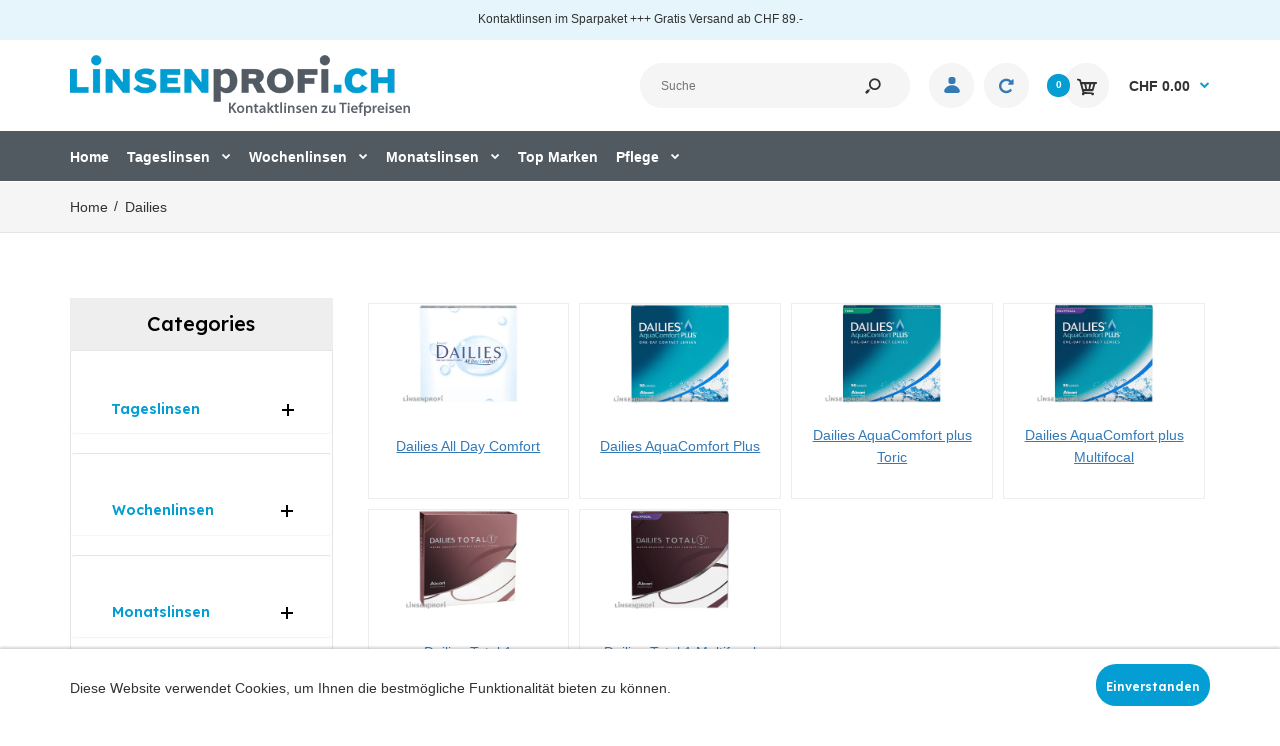

--- FILE ---
content_type: text/html; charset=utf-8
request_url: https://linsenprofi.ch/pages/dailies
body_size: 26961
content:
<!DOCTYPE html>
<!--[if IE 7]><html lang="en" class="ie7 responsive"><![endif]-->
<!--[if IE 8]><html lang="en" class="ie8 responsive"><![endif]-->
<!--[if IE 9]><html lang="en" class="ie9 responsive"><![endif]-->
<!--[if !IE]><!--><html lang="en" class="responsive"><!--<![endif]-->
<head>
    <meta name="google-site-verification" content="cxgUCMqSd4DtYbsqpck4TMvsaSk0H8FBeYPKgz9N9Dg" />
<!-- Infinite Options Fast Loading Script By ShopPad -->
<script src="//d1liekpayvooaz.cloudfront.net/apps/customizery/customizery.js?shop=linsenprofi.myshopify.com"></script>
  <meta charset="utf-8" />
  <!--[if IE]><meta http-equiv='X-UA-Compatible' content='IE=edge,chrome=1' /><![endif]--><meta name="viewport" content="width=device-width, initial-scale=1, minimum-scale=1, maximum-scale=1" /><link rel="canonical" href="https://linsenprofi.ch/pages/dailies" /><link rel="shortcut icon" href="//linsenprofi.ch/cdn/shop/t/9/assets/favicon.png?v=88833596197950367111568967959" type="image/x-icon" /><link rel="apple-touch-icon-precomposed" href="//linsenprofi.ch/cdn/shop/t/9/assets/iphone_icon.png?v=111180563848143436151568967959" /><link rel="apple-touch-icon-precomposed" sizes="114x114" href="//linsenprofi.ch/cdn/shop/t/9/assets/iphone_icon_retina.png?v=13133204849204463741568967959" /><link rel="apple-touch-icon-precomposed" sizes="72x72" href="//linsenprofi.ch/cdn/shop/t/9/assets/ipad_icon.png?v=18298592318956713701568967960" /><link rel="apple-touch-icon-precomposed" sizes="144x144" href="//linsenprofi.ch/cdn/shop/t/9/assets/ipad_icon_retina.png?v=47314015553430625651568967960" /><meta name="description" content="" /><title>Dailies | LINSENPROFI</title>
<link href="//fonts.googleapis.com/css?family=Lexend+Deca:300italic,400italic,500italic,600italic,700italic,800italic,100,200,300,400,500,600,700,800&subset=cyrillic-ext,greek-ext,latin,latin-ext,cyrillic,greek,vietnamese" rel='stylesheet' type='text/css' />
<!-- /snippets/social-meta-tags.liquid -->
<meta property="og:site_name" content="LINSENPROFI">
<meta property="og:url" content="https://linsenprofi.ch/pages/dailies">
<meta property="og:title" content="Dailies">
<meta property="og:type" content="website">
<meta property="og:description" content="Kontaktlinsen online günstig kaufen. Tageslinsen, Wochenlinsen, Monatslinsen, dorische Linsen, Multifokal Linsen, Sparpaket, Linsen-Sale, Focus Dailies, 1-Day Acuvue, Air Optix, Lensy, Dynalens, Dynaeasy, Alcon, Johnson&Johnson, Cooper Vision, Dynoptic, Bausch&Lomb, ContactLens, Lenses, Lokale Store Baldinger Optik">


<meta name="twitter:site" content="@">
<meta name="twitter:card" content="summary_large_image">
<meta name="twitter:title" content="Dailies">
<meta name="twitter:description" content="Kontaktlinsen online günstig kaufen. Tageslinsen, Wochenlinsen, Monatslinsen, dorische Linsen, Multifokal Linsen, Sparpaket, Linsen-Sale, Focus Dailies, 1-Day Acuvue, Air Optix, Lensy, Dynalens, Dynaeasy, Alcon, Johnson&Johnson, Cooper Vision, Dynoptic, Bausch&Lomb, ContactLens, Lenses, Lokale Store Baldinger Optik">

<link href="//linsenprofi.ch/cdn/shop/t/9/assets/owl.carousel.css?v=59406042409316590701567668197" rel="stylesheet" type="text/css" media="all" /><link href="//linsenprofi.ch/cdn/shop/t/9/assets/owl.theme.default.css?v=31810972406329880711567668197" rel="stylesheet" type="text/css" media="all" /><link href="//linsenprofi.ch/cdn/shop/t/9/assets/rt.vendors.scss.css?v=136264491056424495481674765372" rel="stylesheet" type="text/css" media="all" /><link href="//linsenprofi.ch/cdn/shop/t/9/assets/rt.application.scss.css?v=74400418393599787851674765373" rel="stylesheet" type="text/css" media="all" /><link href="//linsenprofi.ch/cdn/shop/t/9/assets/rt.custom.scss.css?v=116657686748014607051674765373" rel="stylesheet" type="text/css" media="all" /><link href="//linsenprofi.ch/cdn/shop/t/9/assets/custom_code.scss.css?v=58315118678863158711567668180" rel="stylesheet" type="text/css" media="all" /><script>
window.sidebar=!1,
window.template="page.new-collection",
window.rtl=!1,
window.popup_mailchimp_expire=2,
window.popup_mailchimp_period=1,
window.popup_mailchimp_delay=200,
window.popup_mailchimp_close=0,
window.products={},window.product_image_zoom=0,
window.asset_url="//linsenprofi.ch/cdn/shop/t/9/assets/?v=11847",
window.swatch_color=false,
window.swatch_size=false,
window.shopping_cart_type="ajax_popup",
window.contact_map_address="",
window.money_format="CHF {{amount}}",
window.show_multiple_currencies=false,window.all_results_text="Alle Ergebnisse anzeigen",
window.megamenu_active=!1,
window.megamenu_hover=!1,
window.megamenu_responsive=!1,
window.megamenu_responsive_design="yes",
window.fixed_header="menu",
window.compare="1",
window.pitem_row="2",
window.swatch_color="",
window.swatch_size="",
window.swatch_color_advanced="";
window.hn_use = false;
window.hn_once = false;
window.social_instagram = false;
var theme = {
  apps: {
    details: "Einzelheiten",
    buyNow: "Jetzt kaufen",
  },
  strings: {
    addToCart: "In den Warenkorb",
    soldOut: "Ausverkauft",
    unavailable: "Nicht verfügbar",
    inStock: "Auf Lager",
    available: "Verfügbar: ",
    outStock: "Ausverkauft",
    sale: "Verkauf",
    btn_select_options: "Wählen sie die Optionen",
    btn_add_to_cart: "In den Warenkorb"
  },
  settings: {
    moneyFormat:"CHF {{amount}}",
  },
  inventory: false,
  sale_percentages: null,
  asset_url: "\/\/linsenprofi.ch\/cdn\/shop\/t\/9\/assets\/?v=11847"
}
 
</script>
<script src="//linsenprofi.ch/cdn/shop/t/9/assets/jquery-2.1.4.min.js?v=3135571069599077391567668189" defer="defer"></script><script type="text/javascript">
  var weketingShop = {
    shop:"linsenprofi.myshopify.com",
    moneyFormat:"CHF {{amount}}",};
</script><script>window.performance && window.performance.mark && window.performance.mark('shopify.content_for_header.start');</script><meta id="shopify-digital-wallet" name="shopify-digital-wallet" content="/6972211247/digital_wallets/dialog">
<script async="async" src="/checkouts/internal/preloads.js?locale=de-CH"></script>
<script id="shopify-features" type="application/json">{"accessToken":"99db905951eaa7e8a274fb8754aa8cc3","betas":["rich-media-storefront-analytics"],"domain":"linsenprofi.ch","predictiveSearch":true,"shopId":6972211247,"locale":"de"}</script>
<script>var Shopify = Shopify || {};
Shopify.shop = "linsenprofi.myshopify.com";
Shopify.locale = "de";
Shopify.currency = {"active":"CHF","rate":"1.0"};
Shopify.country = "CH";
Shopify.theme = {"name":"Itg-Project-PS","id":25633554479,"schema_name":null,"schema_version":null,"theme_store_id":null,"role":"main"};
Shopify.theme.handle = "null";
Shopify.theme.style = {"id":null,"handle":null};
Shopify.cdnHost = "linsenprofi.ch/cdn";
Shopify.routes = Shopify.routes || {};
Shopify.routes.root = "/";</script>
<script type="module">!function(o){(o.Shopify=o.Shopify||{}).modules=!0}(window);</script>
<script>!function(o){function n(){var o=[];function n(){o.push(Array.prototype.slice.apply(arguments))}return n.q=o,n}var t=o.Shopify=o.Shopify||{};t.loadFeatures=n(),t.autoloadFeatures=n()}(window);</script>
<script id="shop-js-analytics" type="application/json">{"pageType":"page"}</script>
<script defer="defer" async type="module" src="//linsenprofi.ch/cdn/shopifycloud/shop-js/modules/v2/client.init-shop-cart-sync_e98Ab_XN.de.esm.js"></script>
<script defer="defer" async type="module" src="//linsenprofi.ch/cdn/shopifycloud/shop-js/modules/v2/chunk.common_Pcw9EP95.esm.js"></script>
<script defer="defer" async type="module" src="//linsenprofi.ch/cdn/shopifycloud/shop-js/modules/v2/chunk.modal_CzmY4ZhL.esm.js"></script>
<script type="module">
  await import("//linsenprofi.ch/cdn/shopifycloud/shop-js/modules/v2/client.init-shop-cart-sync_e98Ab_XN.de.esm.js");
await import("//linsenprofi.ch/cdn/shopifycloud/shop-js/modules/v2/chunk.common_Pcw9EP95.esm.js");
await import("//linsenprofi.ch/cdn/shopifycloud/shop-js/modules/v2/chunk.modal_CzmY4ZhL.esm.js");

  window.Shopify.SignInWithShop?.initShopCartSync?.({"fedCMEnabled":true,"windoidEnabled":true});

</script>
<script>(function() {
  var isLoaded = false;
  function asyncLoad() {
    if (isLoaded) return;
    isLoaded = true;
    var urls = ["\/\/d1liekpayvooaz.cloudfront.net\/apps\/customizery\/customizery.js?shop=linsenprofi.myshopify.com","https:\/\/static.klaviyo.com\/onsite\/js\/klaviyo.js?company_id=PCCth5\u0026shop=linsenprofi.myshopify.com","https:\/\/static.rechargecdn.com\/static\/js\/recharge.js?shop=linsenprofi.myshopify.com","https:\/\/static.klaviyo.com\/onsite\/js\/klaviyo.js?company_id=KtRbdZ\u0026shop=linsenprofi.myshopify.com","https:\/\/customer-first-focus.b-cdn.net\/cffOrderifyLoader_min.js?shop=linsenprofi.myshopify.com"];
    for (var i = 0; i < urls.length; i++) {
      var s = document.createElement('script');
      s.type = 'text/javascript';
      s.async = true;
      s.src = urls[i];
      var x = document.getElementsByTagName('script')[0];
      x.parentNode.insertBefore(s, x);
    }
  };
  if(window.attachEvent) {
    window.attachEvent('onload', asyncLoad);
  } else {
    window.addEventListener('load', asyncLoad, false);
  }
})();</script>
<script id="__st">var __st={"a":6972211247,"offset":3600,"reqid":"bda1b28d-c1ba-46dc-9fbe-e074601d6735-1769036695","pageurl":"linsenprofi.ch\/pages\/dailies","s":"pages-45204963375","u":"cca0bd8fad6c","p":"page","rtyp":"page","rid":45204963375};</script>
<script>window.ShopifyPaypalV4VisibilityTracking = true;</script>
<script id="captcha-bootstrap">!function(){'use strict';const t='contact',e='account',n='new_comment',o=[[t,t],['blogs',n],['comments',n],[t,'customer']],c=[[e,'customer_login'],[e,'guest_login'],[e,'recover_customer_password'],[e,'create_customer']],r=t=>t.map((([t,e])=>`form[action*='/${t}']:not([data-nocaptcha='true']) input[name='form_type'][value='${e}']`)).join(','),a=t=>()=>t?[...document.querySelectorAll(t)].map((t=>t.form)):[];function s(){const t=[...o],e=r(t);return a(e)}const i='password',u='form_key',d=['recaptcha-v3-token','g-recaptcha-response','h-captcha-response',i],f=()=>{try{return window.sessionStorage}catch{return}},m='__shopify_v',_=t=>t.elements[u];function p(t,e,n=!1){try{const o=window.sessionStorage,c=JSON.parse(o.getItem(e)),{data:r}=function(t){const{data:e,action:n}=t;return t[m]||n?{data:e,action:n}:{data:t,action:n}}(c);for(const[e,n]of Object.entries(r))t.elements[e]&&(t.elements[e].value=n);n&&o.removeItem(e)}catch(o){console.error('form repopulation failed',{error:o})}}const l='form_type',E='cptcha';function T(t){t.dataset[E]=!0}const w=window,h=w.document,L='Shopify',v='ce_forms',y='captcha';let A=!1;((t,e)=>{const n=(g='f06e6c50-85a8-45c8-87d0-21a2b65856fe',I='https://cdn.shopify.com/shopifycloud/storefront-forms-hcaptcha/ce_storefront_forms_captcha_hcaptcha.v1.5.2.iife.js',D={infoText:'Durch hCaptcha geschützt',privacyText:'Datenschutz',termsText:'Allgemeine Geschäftsbedingungen'},(t,e,n)=>{const o=w[L][v],c=o.bindForm;if(c)return c(t,g,e,D).then(n);var r;o.q.push([[t,g,e,D],n]),r=I,A||(h.body.append(Object.assign(h.createElement('script'),{id:'captcha-provider',async:!0,src:r})),A=!0)});var g,I,D;w[L]=w[L]||{},w[L][v]=w[L][v]||{},w[L][v].q=[],w[L][y]=w[L][y]||{},w[L][y].protect=function(t,e){n(t,void 0,e),T(t)},Object.freeze(w[L][y]),function(t,e,n,w,h,L){const[v,y,A,g]=function(t,e,n){const i=e?o:[],u=t?c:[],d=[...i,...u],f=r(d),m=r(i),_=r(d.filter((([t,e])=>n.includes(e))));return[a(f),a(m),a(_),s()]}(w,h,L),I=t=>{const e=t.target;return e instanceof HTMLFormElement?e:e&&e.form},D=t=>v().includes(t);t.addEventListener('submit',(t=>{const e=I(t);if(!e)return;const n=D(e)&&!e.dataset.hcaptchaBound&&!e.dataset.recaptchaBound,o=_(e),c=g().includes(e)&&(!o||!o.value);(n||c)&&t.preventDefault(),c&&!n&&(function(t){try{if(!f())return;!function(t){const e=f();if(!e)return;const n=_(t);if(!n)return;const o=n.value;o&&e.removeItem(o)}(t);const e=Array.from(Array(32),(()=>Math.random().toString(36)[2])).join('');!function(t,e){_(t)||t.append(Object.assign(document.createElement('input'),{type:'hidden',name:u})),t.elements[u].value=e}(t,e),function(t,e){const n=f();if(!n)return;const o=[...t.querySelectorAll(`input[type='${i}']`)].map((({name:t})=>t)),c=[...d,...o],r={};for(const[a,s]of new FormData(t).entries())c.includes(a)||(r[a]=s);n.setItem(e,JSON.stringify({[m]:1,action:t.action,data:r}))}(t,e)}catch(e){console.error('failed to persist form',e)}}(e),e.submit())}));const S=(t,e)=>{t&&!t.dataset[E]&&(n(t,e.some((e=>e===t))),T(t))};for(const o of['focusin','change'])t.addEventListener(o,(t=>{const e=I(t);D(e)&&S(e,y())}));const B=e.get('form_key'),M=e.get(l),P=B&&M;t.addEventListener('DOMContentLoaded',(()=>{const t=y();if(P)for(const e of t)e.elements[l].value===M&&p(e,B);[...new Set([...A(),...v().filter((t=>'true'===t.dataset.shopifyCaptcha))])].forEach((e=>S(e,t)))}))}(h,new URLSearchParams(w.location.search),n,t,e,['guest_login'])})(!0,!0)}();</script>
<script integrity="sha256-4kQ18oKyAcykRKYeNunJcIwy7WH5gtpwJnB7kiuLZ1E=" data-source-attribution="shopify.loadfeatures" defer="defer" src="//linsenprofi.ch/cdn/shopifycloud/storefront/assets/storefront/load_feature-a0a9edcb.js" crossorigin="anonymous"></script>
<script data-source-attribution="shopify.dynamic_checkout.dynamic.init">var Shopify=Shopify||{};Shopify.PaymentButton=Shopify.PaymentButton||{isStorefrontPortableWallets:!0,init:function(){window.Shopify.PaymentButton.init=function(){};var t=document.createElement("script");t.src="https://linsenprofi.ch/cdn/shopifycloud/portable-wallets/latest/portable-wallets.de.js",t.type="module",document.head.appendChild(t)}};
</script>
<script data-source-attribution="shopify.dynamic_checkout.buyer_consent">
  function portableWalletsHideBuyerConsent(e){var t=document.getElementById("shopify-buyer-consent"),n=document.getElementById("shopify-subscription-policy-button");t&&n&&(t.classList.add("hidden"),t.setAttribute("aria-hidden","true"),n.removeEventListener("click",e))}function portableWalletsShowBuyerConsent(e){var t=document.getElementById("shopify-buyer-consent"),n=document.getElementById("shopify-subscription-policy-button");t&&n&&(t.classList.remove("hidden"),t.removeAttribute("aria-hidden"),n.addEventListener("click",e))}window.Shopify?.PaymentButton&&(window.Shopify.PaymentButton.hideBuyerConsent=portableWalletsHideBuyerConsent,window.Shopify.PaymentButton.showBuyerConsent=portableWalletsShowBuyerConsent);
</script>
<script data-source-attribution="shopify.dynamic_checkout.cart.bootstrap">document.addEventListener("DOMContentLoaded",(function(){function t(){return document.querySelector("shopify-accelerated-checkout-cart, shopify-accelerated-checkout")}if(t())Shopify.PaymentButton.init();else{new MutationObserver((function(e,n){t()&&(Shopify.PaymentButton.init(),n.disconnect())})).observe(document.body,{childList:!0,subtree:!0})}}));
</script>

<script>window.performance && window.performance.mark && window.performance.mark('shopify.content_for_header.end');</script>
  <script type="text/javascript">
  var weketingShop = {
    shop:"linsenprofi.myshopify.com",
    moneyFormat:"CHF {{amount}}",};
</script>
<link href="https://monorail-edge.shopifysvc.com" rel="dns-prefetch">
<script>(function(){if ("sendBeacon" in navigator && "performance" in window) {try {var session_token_from_headers = performance.getEntriesByType('navigation')[0].serverTiming.find(x => x.name == '_s').description;} catch {var session_token_from_headers = undefined;}var session_cookie_matches = document.cookie.match(/_shopify_s=([^;]*)/);var session_token_from_cookie = session_cookie_matches && session_cookie_matches.length === 2 ? session_cookie_matches[1] : "";var session_token = session_token_from_headers || session_token_from_cookie || "";function handle_abandonment_event(e) {var entries = performance.getEntries().filter(function(entry) {return /monorail-edge.shopifysvc.com/.test(entry.name);});if (!window.abandonment_tracked && entries.length === 0) {window.abandonment_tracked = true;var currentMs = Date.now();var navigation_start = performance.timing.navigationStart;var payload = {shop_id: 6972211247,url: window.location.href,navigation_start,duration: currentMs - navigation_start,session_token,page_type: "page"};window.navigator.sendBeacon("https://monorail-edge.shopifysvc.com/v1/produce", JSON.stringify({schema_id: "online_store_buyer_site_abandonment/1.1",payload: payload,metadata: {event_created_at_ms: currentMs,event_sent_at_ms: currentMs}}));}}window.addEventListener('pagehide', handle_abandonment_event);}}());</script>
<script id="web-pixels-manager-setup">(function e(e,d,r,n,o){if(void 0===o&&(o={}),!Boolean(null===(a=null===(i=window.Shopify)||void 0===i?void 0:i.analytics)||void 0===a?void 0:a.replayQueue)){var i,a;window.Shopify=window.Shopify||{};var t=window.Shopify;t.analytics=t.analytics||{};var s=t.analytics;s.replayQueue=[],s.publish=function(e,d,r){return s.replayQueue.push([e,d,r]),!0};try{self.performance.mark("wpm:start")}catch(e){}var l=function(){var e={modern:/Edge?\/(1{2}[4-9]|1[2-9]\d|[2-9]\d{2}|\d{4,})\.\d+(\.\d+|)|Firefox\/(1{2}[4-9]|1[2-9]\d|[2-9]\d{2}|\d{4,})\.\d+(\.\d+|)|Chrom(ium|e)\/(9{2}|\d{3,})\.\d+(\.\d+|)|(Maci|X1{2}).+ Version\/(15\.\d+|(1[6-9]|[2-9]\d|\d{3,})\.\d+)([,.]\d+|)( \(\w+\)|)( Mobile\/\w+|) Safari\/|Chrome.+OPR\/(9{2}|\d{3,})\.\d+\.\d+|(CPU[ +]OS|iPhone[ +]OS|CPU[ +]iPhone|CPU IPhone OS|CPU iPad OS)[ +]+(15[._]\d+|(1[6-9]|[2-9]\d|\d{3,})[._]\d+)([._]\d+|)|Android:?[ /-](13[3-9]|1[4-9]\d|[2-9]\d{2}|\d{4,})(\.\d+|)(\.\d+|)|Android.+Firefox\/(13[5-9]|1[4-9]\d|[2-9]\d{2}|\d{4,})\.\d+(\.\d+|)|Android.+Chrom(ium|e)\/(13[3-9]|1[4-9]\d|[2-9]\d{2}|\d{4,})\.\d+(\.\d+|)|SamsungBrowser\/([2-9]\d|\d{3,})\.\d+/,legacy:/Edge?\/(1[6-9]|[2-9]\d|\d{3,})\.\d+(\.\d+|)|Firefox\/(5[4-9]|[6-9]\d|\d{3,})\.\d+(\.\d+|)|Chrom(ium|e)\/(5[1-9]|[6-9]\d|\d{3,})\.\d+(\.\d+|)([\d.]+$|.*Safari\/(?![\d.]+ Edge\/[\d.]+$))|(Maci|X1{2}).+ Version\/(10\.\d+|(1[1-9]|[2-9]\d|\d{3,})\.\d+)([,.]\d+|)( \(\w+\)|)( Mobile\/\w+|) Safari\/|Chrome.+OPR\/(3[89]|[4-9]\d|\d{3,})\.\d+\.\d+|(CPU[ +]OS|iPhone[ +]OS|CPU[ +]iPhone|CPU IPhone OS|CPU iPad OS)[ +]+(10[._]\d+|(1[1-9]|[2-9]\d|\d{3,})[._]\d+)([._]\d+|)|Android:?[ /-](13[3-9]|1[4-9]\d|[2-9]\d{2}|\d{4,})(\.\d+|)(\.\d+|)|Mobile Safari.+OPR\/([89]\d|\d{3,})\.\d+\.\d+|Android.+Firefox\/(13[5-9]|1[4-9]\d|[2-9]\d{2}|\d{4,})\.\d+(\.\d+|)|Android.+Chrom(ium|e)\/(13[3-9]|1[4-9]\d|[2-9]\d{2}|\d{4,})\.\d+(\.\d+|)|Android.+(UC? ?Browser|UCWEB|U3)[ /]?(15\.([5-9]|\d{2,})|(1[6-9]|[2-9]\d|\d{3,})\.\d+)\.\d+|SamsungBrowser\/(5\.\d+|([6-9]|\d{2,})\.\d+)|Android.+MQ{2}Browser\/(14(\.(9|\d{2,})|)|(1[5-9]|[2-9]\d|\d{3,})(\.\d+|))(\.\d+|)|K[Aa][Ii]OS\/(3\.\d+|([4-9]|\d{2,})\.\d+)(\.\d+|)/},d=e.modern,r=e.legacy,n=navigator.userAgent;return n.match(d)?"modern":n.match(r)?"legacy":"unknown"}(),u="modern"===l?"modern":"legacy",c=(null!=n?n:{modern:"",legacy:""})[u],f=function(e){return[e.baseUrl,"/wpm","/b",e.hashVersion,"modern"===e.buildTarget?"m":"l",".js"].join("")}({baseUrl:d,hashVersion:r,buildTarget:u}),m=function(e){var d=e.version,r=e.bundleTarget,n=e.surface,o=e.pageUrl,i=e.monorailEndpoint;return{emit:function(e){var a=e.status,t=e.errorMsg,s=(new Date).getTime(),l=JSON.stringify({metadata:{event_sent_at_ms:s},events:[{schema_id:"web_pixels_manager_load/3.1",payload:{version:d,bundle_target:r,page_url:o,status:a,surface:n,error_msg:t},metadata:{event_created_at_ms:s}}]});if(!i)return console&&console.warn&&console.warn("[Web Pixels Manager] No Monorail endpoint provided, skipping logging."),!1;try{return self.navigator.sendBeacon.bind(self.navigator)(i,l)}catch(e){}var u=new XMLHttpRequest;try{return u.open("POST",i,!0),u.setRequestHeader("Content-Type","text/plain"),u.send(l),!0}catch(e){return console&&console.warn&&console.warn("[Web Pixels Manager] Got an unhandled error while logging to Monorail."),!1}}}}({version:r,bundleTarget:l,surface:e.surface,pageUrl:self.location.href,monorailEndpoint:e.monorailEndpoint});try{o.browserTarget=l,function(e){var d=e.src,r=e.async,n=void 0===r||r,o=e.onload,i=e.onerror,a=e.sri,t=e.scriptDataAttributes,s=void 0===t?{}:t,l=document.createElement("script"),u=document.querySelector("head"),c=document.querySelector("body");if(l.async=n,l.src=d,a&&(l.integrity=a,l.crossOrigin="anonymous"),s)for(var f in s)if(Object.prototype.hasOwnProperty.call(s,f))try{l.dataset[f]=s[f]}catch(e){}if(o&&l.addEventListener("load",o),i&&l.addEventListener("error",i),u)u.appendChild(l);else{if(!c)throw new Error("Did not find a head or body element to append the script");c.appendChild(l)}}({src:f,async:!0,onload:function(){if(!function(){var e,d;return Boolean(null===(d=null===(e=window.Shopify)||void 0===e?void 0:e.analytics)||void 0===d?void 0:d.initialized)}()){var d=window.webPixelsManager.init(e)||void 0;if(d){var r=window.Shopify.analytics;r.replayQueue.forEach((function(e){var r=e[0],n=e[1],o=e[2];d.publishCustomEvent(r,n,o)})),r.replayQueue=[],r.publish=d.publishCustomEvent,r.visitor=d.visitor,r.initialized=!0}}},onerror:function(){return m.emit({status:"failed",errorMsg:"".concat(f," has failed to load")})},sri:function(e){var d=/^sha384-[A-Za-z0-9+/=]+$/;return"string"==typeof e&&d.test(e)}(c)?c:"",scriptDataAttributes:o}),m.emit({status:"loading"})}catch(e){m.emit({status:"failed",errorMsg:(null==e?void 0:e.message)||"Unknown error"})}}})({shopId: 6972211247,storefrontBaseUrl: "https://linsenprofi.ch",extensionsBaseUrl: "https://extensions.shopifycdn.com/cdn/shopifycloud/web-pixels-manager",monorailEndpoint: "https://monorail-edge.shopifysvc.com/unstable/produce_batch",surface: "storefront-renderer",enabledBetaFlags: ["2dca8a86"],webPixelsConfigList: [{"id":"82837662","eventPayloadVersion":"v1","runtimeContext":"LAX","scriptVersion":"1","type":"CUSTOM","privacyPurposes":["ANALYTICS"],"name":"Google Analytics tag (migrated)"},{"id":"shopify-app-pixel","configuration":"{}","eventPayloadVersion":"v1","runtimeContext":"STRICT","scriptVersion":"0450","apiClientId":"shopify-pixel","type":"APP","privacyPurposes":["ANALYTICS","MARKETING"]},{"id":"shopify-custom-pixel","eventPayloadVersion":"v1","runtimeContext":"LAX","scriptVersion":"0450","apiClientId":"shopify-pixel","type":"CUSTOM","privacyPurposes":["ANALYTICS","MARKETING"]}],isMerchantRequest: false,initData: {"shop":{"name":"LINSENPROFI","paymentSettings":{"currencyCode":"CHF"},"myshopifyDomain":"linsenprofi.myshopify.com","countryCode":"CH","storefrontUrl":"https:\/\/linsenprofi.ch"},"customer":null,"cart":null,"checkout":null,"productVariants":[],"purchasingCompany":null},},"https://linsenprofi.ch/cdn","fcfee988w5aeb613cpc8e4bc33m6693e112",{"modern":"","legacy":""},{"shopId":"6972211247","storefrontBaseUrl":"https:\/\/linsenprofi.ch","extensionBaseUrl":"https:\/\/extensions.shopifycdn.com\/cdn\/shopifycloud\/web-pixels-manager","surface":"storefront-renderer","enabledBetaFlags":"[\"2dca8a86\"]","isMerchantRequest":"false","hashVersion":"fcfee988w5aeb613cpc8e4bc33m6693e112","publish":"custom","events":"[[\"page_viewed\",{}]]"});</script><script>
  window.ShopifyAnalytics = window.ShopifyAnalytics || {};
  window.ShopifyAnalytics.meta = window.ShopifyAnalytics.meta || {};
  window.ShopifyAnalytics.meta.currency = 'CHF';
  var meta = {"page":{"pageType":"page","resourceType":"page","resourceId":45204963375,"requestId":"bda1b28d-c1ba-46dc-9fbe-e074601d6735-1769036695"}};
  for (var attr in meta) {
    window.ShopifyAnalytics.meta[attr] = meta[attr];
  }
</script>
<script class="analytics">
  (function () {
    var customDocumentWrite = function(content) {
      var jquery = null;

      if (window.jQuery) {
        jquery = window.jQuery;
      } else if (window.Checkout && window.Checkout.$) {
        jquery = window.Checkout.$;
      }

      if (jquery) {
        jquery('body').append(content);
      }
    };

    var hasLoggedConversion = function(token) {
      if (token) {
        return document.cookie.indexOf('loggedConversion=' + token) !== -1;
      }
      return false;
    }

    var setCookieIfConversion = function(token) {
      if (token) {
        var twoMonthsFromNow = new Date(Date.now());
        twoMonthsFromNow.setMonth(twoMonthsFromNow.getMonth() + 2);

        document.cookie = 'loggedConversion=' + token + '; expires=' + twoMonthsFromNow;
      }
    }

    var trekkie = window.ShopifyAnalytics.lib = window.trekkie = window.trekkie || [];
    if (trekkie.integrations) {
      return;
    }
    trekkie.methods = [
      'identify',
      'page',
      'ready',
      'track',
      'trackForm',
      'trackLink'
    ];
    trekkie.factory = function(method) {
      return function() {
        var args = Array.prototype.slice.call(arguments);
        args.unshift(method);
        trekkie.push(args);
        return trekkie;
      };
    };
    for (var i = 0; i < trekkie.methods.length; i++) {
      var key = trekkie.methods[i];
      trekkie[key] = trekkie.factory(key);
    }
    trekkie.load = function(config) {
      trekkie.config = config || {};
      trekkie.config.initialDocumentCookie = document.cookie;
      var first = document.getElementsByTagName('script')[0];
      var script = document.createElement('script');
      script.type = 'text/javascript';
      script.onerror = function(e) {
        var scriptFallback = document.createElement('script');
        scriptFallback.type = 'text/javascript';
        scriptFallback.onerror = function(error) {
                var Monorail = {
      produce: function produce(monorailDomain, schemaId, payload) {
        var currentMs = new Date().getTime();
        var event = {
          schema_id: schemaId,
          payload: payload,
          metadata: {
            event_created_at_ms: currentMs,
            event_sent_at_ms: currentMs
          }
        };
        return Monorail.sendRequest("https://" + monorailDomain + "/v1/produce", JSON.stringify(event));
      },
      sendRequest: function sendRequest(endpointUrl, payload) {
        // Try the sendBeacon API
        if (window && window.navigator && typeof window.navigator.sendBeacon === 'function' && typeof window.Blob === 'function' && !Monorail.isIos12()) {
          var blobData = new window.Blob([payload], {
            type: 'text/plain'
          });

          if (window.navigator.sendBeacon(endpointUrl, blobData)) {
            return true;
          } // sendBeacon was not successful

        } // XHR beacon

        var xhr = new XMLHttpRequest();

        try {
          xhr.open('POST', endpointUrl);
          xhr.setRequestHeader('Content-Type', 'text/plain');
          xhr.send(payload);
        } catch (e) {
          console.log(e);
        }

        return false;
      },
      isIos12: function isIos12() {
        return window.navigator.userAgent.lastIndexOf('iPhone; CPU iPhone OS 12_') !== -1 || window.navigator.userAgent.lastIndexOf('iPad; CPU OS 12_') !== -1;
      }
    };
    Monorail.produce('monorail-edge.shopifysvc.com',
      'trekkie_storefront_load_errors/1.1',
      {shop_id: 6972211247,
      theme_id: 25633554479,
      app_name: "storefront",
      context_url: window.location.href,
      source_url: "//linsenprofi.ch/cdn/s/trekkie.storefront.9615f8e10e499e09ff0451d383e936edfcfbbf47.min.js"});

        };
        scriptFallback.async = true;
        scriptFallback.src = '//linsenprofi.ch/cdn/s/trekkie.storefront.9615f8e10e499e09ff0451d383e936edfcfbbf47.min.js';
        first.parentNode.insertBefore(scriptFallback, first);
      };
      script.async = true;
      script.src = '//linsenprofi.ch/cdn/s/trekkie.storefront.9615f8e10e499e09ff0451d383e936edfcfbbf47.min.js';
      first.parentNode.insertBefore(script, first);
    };
    trekkie.load(
      {"Trekkie":{"appName":"storefront","development":false,"defaultAttributes":{"shopId":6972211247,"isMerchantRequest":null,"themeId":25633554479,"themeCityHash":"5192874876330898614","contentLanguage":"de","currency":"CHF","eventMetadataId":"d5f9777a-e3d5-4551-b611-7f386b8ee717"},"isServerSideCookieWritingEnabled":true,"monorailRegion":"shop_domain","enabledBetaFlags":["65f19447"]},"Session Attribution":{},"S2S":{"facebookCapiEnabled":false,"source":"trekkie-storefront-renderer","apiClientId":580111}}
    );

    var loaded = false;
    trekkie.ready(function() {
      if (loaded) return;
      loaded = true;

      window.ShopifyAnalytics.lib = window.trekkie;

      var originalDocumentWrite = document.write;
      document.write = customDocumentWrite;
      try { window.ShopifyAnalytics.merchantGoogleAnalytics.call(this); } catch(error) {};
      document.write = originalDocumentWrite;

      window.ShopifyAnalytics.lib.page(null,{"pageType":"page","resourceType":"page","resourceId":45204963375,"requestId":"bda1b28d-c1ba-46dc-9fbe-e074601d6735-1769036695","shopifyEmitted":true});

      var match = window.location.pathname.match(/checkouts\/(.+)\/(thank_you|post_purchase)/)
      var token = match? match[1]: undefined;
      if (!hasLoggedConversion(token)) {
        setCookieIfConversion(token);
        
      }
    });


        var eventsListenerScript = document.createElement('script');
        eventsListenerScript.async = true;
        eventsListenerScript.src = "//linsenprofi.ch/cdn/shopifycloud/storefront/assets/shop_events_listener-3da45d37.js";
        document.getElementsByTagName('head')[0].appendChild(eventsListenerScript);

})();</script>
  <script>
  if (!window.ga || (window.ga && typeof window.ga !== 'function')) {
    window.ga = function ga() {
      (window.ga.q = window.ga.q || []).push(arguments);
      if (window.Shopify && window.Shopify.analytics && typeof window.Shopify.analytics.publish === 'function') {
        window.Shopify.analytics.publish("ga_stub_called", {}, {sendTo: "google_osp_migration"});
      }
      console.error("Shopify's Google Analytics stub called with:", Array.from(arguments), "\nSee https://help.shopify.com/manual/promoting-marketing/pixels/pixel-migration#google for more information.");
    };
    if (window.Shopify && window.Shopify.analytics && typeof window.Shopify.analytics.publish === 'function') {
      window.Shopify.analytics.publish("ga_stub_initialized", {}, {sendTo: "google_osp_migration"});
    }
  }
</script>
<script
  defer
  src="https://linsenprofi.ch/cdn/shopifycloud/perf-kit/shopify-perf-kit-3.0.4.min.js"
  data-application="storefront-renderer"
  data-shop-id="6972211247"
  data-render-region="gcp-us-central1"
  data-page-type="page"
  data-theme-instance-id="25633554479"
  data-theme-name=""
  data-theme-version=""
  data-monorail-region="shop_domain"
  data-resource-timing-sampling-rate="10"
  data-shs="true"
  data-shs-beacon="true"
  data-shs-export-with-fetch="true"
  data-shs-logs-sample-rate="1"
  data-shs-beacon-endpoint="https://linsenprofi.ch/api/collect"
></script>
</head>




<!-- Google Tag Manager -->
<script>(function(w,d,s,l,i){w[l]=w[l]||[];w[l].push({'gtm.start':
new Date().getTime(),event:'gtm.js'});var f=d.getElementsByTagName(s)[0],
j=d.createElement(s),dl=l!='dataLayer'?'&l='+l:'';j.async=true;j.src=
'https://www.googletagmanager.com/gtm.js?id='+i+dl;f.parentNode.insertBefore(j,f);
})(window,document,'script','dataLayer','GTM-PFNQ4VQ');</script>
<!-- End Google Tag Manager -->


<body class=" deco-frame- deco-effect-  templatePage dropdown-menu-type-4 megamenu-type-10 no-box-type-7 body-white body-header-type-7 flex-view-4 collection-template- menu-noborder">
<!-- Google Tag Manager (noscript) -->
<noscript><iframe src="https://www.googletagmanager.com/ns.html?id=GTM-PFNQ4VQ"
height="0" width="0" style="display:none;visibility:hidden"></iframe></noscript>
<!-- End Google Tag Manager (noscript) --><div id="global__symbols" style="display: none;">
  <svg xmlns="http://www.w3.org/2000/svg">
    <symbol id="global__symbols-heart"><svg xmlns="http://www.w3.org/2000/svg" viewBox="0 0 30 30"><path d="M19.9,4.1c-1.8,0-3.6,0.7-4.9,1.8c-1.3-1.2-3.1-1.8-4.9-1.8c-3.9,0-7,2.9-7,6.4c0,1.3,0.4,2.6,1.3,3.7c0,0,0.1,0.1,0.1,0.2l9.1,10.7c0.4,0.4,0.9,0.7,1.5,0.7c0.6,0,1.1-0.2,1.5-0.7l9.1-10.7c0.1-0.1,0.1-0.1,0.2-0.2c0.8-1.1,1.2-2.3,1.2-3.7C27,7,23.8,4.1,19.9,4.1z M9.9,8c-1.6,0-2.8,1.1-2.8,2.5c0,0.3-0.2,0.5-0.5,0.5s-0.5-0.2-0.5-0.5C6.1,8.6,7.8,7,9.9,7c0.3,0,0.5,0.2,0.5,0.5S10.1,8,9.9,8z"/></svg></symbol>
    <symbol id="global__symbols-profile"><svg xmlns="http://www.w3.org/2000/svg" viewBox="0 0 30 30"><g><path d="M13.4,13.6h3.2c2,0,3.7-1.7,3.7-3.7V6.7c0-2-1.7-3.7-3.7-3.7h-3.2c-2,0-3.7,1.7-3.7,3.7V10C9.7,12,11.4,13.6,13.4,13.6z"/><path d="M26.5,22.4c-2.2-4.5-6.6-7.2-11.5-7.2c-5,0-9.4,2.8-11.5,7.2c-0.5,1-0.4,2.1,0.2,3.1c0.6,0.9,1.6,1.5,2.7,1.5h17.4c1.1,0,2.1-0.6,2.7-1.5C26.9,24.5,27,23.4,26.5,22.4z"/></g></svg></symbol>
    <symbol id="global__symbols-cart"><svg xmlns="http://www.w3.org/2000/svg" viewBox="0 0 30 30"><g><g><path d="M22.3,20H11.6c-1,0-1.8-0.7-2.1-1.6L7,9.2c0-0.1,0-0.3,0.1-0.4c0.1-0.1,0.2-0.2,0.4-0.2h18.9c0.2,0,0.3,0.1,0.4,0.2c0.1,0.1,0.1,0.3,0.1,0.4l-2.5,9.2C24.2,19.4,23.3,20,22.3,20z"/></g><g><path d="M6.6,7.6l-0.8-3H3.1v-1h3.1c0.2,0,0.4,0.2,0.5,0.4l0.9,3.3L6.6,7.6z"/></g><g><path d="M11.6,26.4c-1.4,0-2.5-1.1-2.5-2.5s1.1-2.5,2.5-2.5c1.4,0,2.5,1.1,2.5,2.5S12.9,26.4,11.6,26.4z"/></g><g><path d="M22.3,26.4c-1.4,0-2.5-1.1-2.5-2.5s1.1-2.5,2.5-2.5c1.4,0,2.5,1.1,2.5,2.5S23.7,26.4,22.3,26.4z"/></g></g></svg></symbol><symbol id="global__symbols-cart-desktop"><svg xmlns="http://www.w3.org/2000/svg" viewBox="0 0 504.256 504.256"><path d="M478.755,125.762l-363.982-0.063L99.517,73.176c-2.274-7.831-8.578-14.018-16.45-16.147L29.673,42.591   c-2.012-0.544-4.081-0.82-6.149-0.82c-10.596,0-19.93,7.15-22.698,17.388c-1.641,6.065-0.82,12.407,2.31,17.856   c3.129,5.449,8.192,9.353,14.258,10.993l40.631,10.987l82.486,297.522c-11.749,5.797-19.367,17.809-19.367,31.184   c0,19.18,15.604,34.783,34.783,34.783c19.179,0,34.784-15.604,34.784-34.783c0-0.453-0.009-0.904-0.026-1.357h167.917   c-0.019,0.453-0.026,0.906-0.026,1.357c0,19.18,15.604,34.783,34.784,34.783c19.18,0,34.783-15.604,34.783-34.783   c0-17.629-13.402-32.408-30.554-34.518c-41.737-6.74-212.073-14.977-212.073-14.977l-5.595-21.894h212.53   c10.866,0,20.526-7.302,23.495-17.754l45.93-161.797h16.88c14.083,0,25.5-11.417,25.5-25.5S492.838,125.762,478.755,125.762z    M208.05,302.168h-39.839c-1.089-0.02-2.688,0.231-3.417-2.332c-0.926-3.254-2.223-7.725-2.223-7.725l-31.223-109.99   c-0.152-0.535-0.042-1.121,0.293-1.564c0.337-0.446,0.871-0.712,1.43-0.712h48.418c0.844,0,1.562,0.575,1.745,1.399l26.407,118.246   l0.096,0.365c0.05,0.163,0.075,0.338,0.075,0.521C209.812,301.356,209.023,302.153,208.05,302.168z M309.718,182.025   l-21.519,118.746c-0.183,0.822-0.9,1.396-1.744,1.396h-30.05c-0.845,0-1.563-0.576-1.748-1.398L233.14,182.021   c-0.119-0.53,0.009-1.079,0.352-1.506c0.341-0.425,0.85-0.669,1.395-0.669h73.084c0.546,0,1.055,0.244,1.397,0.672   C309.71,180.942,309.837,181.493,309.718,182.025z M411.511,182.125l-33.709,118.742c-0.218,0.767-0.926,1.304-1.722,1.304h-41.227   c-0.547,0-1.056-0.244-1.396-0.67c-0.342-0.427-0.469-0.979-0.351-1.511l26.517-118.745c0.181-0.81,0.916-1.398,1.748-1.398h48.417   c0.558,0,1.091,0.265,1.427,0.71C411.553,181.001,411.662,181.587,411.511,182.125z"></path></svg></symbol><symbol id="global__symbols-close"><svg xmlns="http://www.w3.org/2000/svg"viewBox="0 0 32 32"><g id="icomoon-ignore"></g><path d="M10.722 9.969l-0.754 0.754 5.278 5.278-5.253 5.253 0.754 0.754 5.253-5.253 5.253 5.253 0.754-0.754-5.253-5.253 5.278-5.278-0.754-0.754-5.278 5.278z" ></path></svg></symbol>
    <symbol id="global__symbols-cart-add"><svg xmlns="http://www.w3.org/2000/svg" viewBox="0 0 504.255 504.254"><g><g><path d="M283.863,374.637c0-2.2,0.07-4.383,0.195-6.553c-51.003-3.162-98.544-5.461-98.544-5.461l-5.595-21.894h109.17 c7.779-24.556,23.771-45.49,44.74-59.563l25.794-115.506c0.181-0.81,0.916-1.398,1.748-1.398h48.417 c0.558,0,1.091,0.265,1.427,0.71c0.337,0.446,0.446,1.033,0.295,1.569l-27.327,96.262c4-0.432,8.062-0.66,12.177-0.66 c12.307,0,24.154,1.992,35.248,5.662l30.268-106.625h16.88c14.083,0,25.5-11.417,25.5-25.5s-11.417-25.6-25.5-25.6l-363.982,0.037 L99.517,57.593c-2.274-7.831-8.578-14.018-16.45-16.147L29.673,27.008c-2.012-0.544-4.081-0.82-6.149-0.82 c-10.596,0-19.93,7.15-22.698,17.388c-1.641,6.065-0.82,12.407,2.31,17.856c3.129,5.449,8.192,9.353,14.258,10.993l40.631,10.987 l82.486,297.522c-11.749,5.797-19.367,17.809-19.367,31.184c0,19.18,15.604,34.783,34.783,34.783 c19.179,0,34.784-15.604,34.784-34.783c0-0.453-0.009-0.904-0.026-1.357h99.129C285.957,399.418,283.863,387.268,283.863,374.637z M233.492,164.931c0.341-0.425,0.85-0.669,1.395-0.669h73.085c0.546,0,1.055,0.244,1.397,0.672 c0.341,0.425,0.468,0.975,0.349,1.508l-21.519,118.746c-0.183,0.822-0.9,1.396-1.744,1.396h-30.05 c-0.845,0-1.563-0.576-1.748-1.398l-21.516-118.748C233.022,165.907,233.149,165.359,233.492,164.931z M164.42,283.377 c-0.255-0.9-33.072-116.839-33.072-116.839c-0.152-0.535-0.042-1.121,0.293-1.564c0.337-0.446,0.871-0.712,1.43-0.712h48.418 c0.844,0,1.562,0.575,1.745,1.399l26.407,118.246l0.096,0.365c0.05,0.163,0.075,0.338,0.075,0.521 c0,0.979-0.788,1.775-1.762,1.791h-41.273C165.27,286.584,164.675,284.279,164.42,283.377z"/><g><path d="M401.629,283.077c-53.846,0-97.496,43.65-97.496,97.495s43.65,97.495,97.496,97.495c53.845,0,97.494-43.65,97.494-97.495 S455.474,283.077,401.629,283.077z M455.625,395.573h-39.248v38.996c0,8.285-6.716,15-15,15s-15-6.715-15-15v-38.996h-38.746 c-8.283,0-15-6.717-15-15.001s6.717-15,15-15h38.746v-38.997c0-8.283,6.716-15,15-15s15,6.717,15,15v38.997h39.248 c8.285,0,15,6.716,15,15S463.91,395.573,455.625,395.573z"/></g></g></g></svg></symbol>
    <symbol id="global__symbols-search"><svg xmlns="http://www.w3.org/2000/svg" viewBox="0 0 30 30"><g><g><path d="M14.7,0.5c-4.8,0-8.8,3.9-8.8,8.8c0,4.8,3.9,8.8,8.8,8.8s8.8-3.9,8.8-8.8C23.5,4.4,19.6,0.5,14.7,0.5z M14.7,15.5c-3.4,0-6.2-2.8-6.2-6.2c0-3.4,2.8-6.2,6.2-6.2c3.4,0,6.2,2.8,6.2,6.2C20.9,12.7,18.1,15.5,14.7,15.5z"/></g><path d="M7.3,16l-1.6,1.6l-0.1-0.1c-0.5-0.5-1.3-0.5-1.8,0l-3,3c-0.5,0.5-0.5,1.3,0,1.8l0.9,0.9c0.2,0.2,0.5,0.4,0.9,0.4s0.6-0.1,0.9-0.4l3-3c0.5-0.5,0.5-1.3,0-1.8l-0.1-0.1L8,16.7c0.2-0.2,0.2-0.5,0-0.7C7.8,15.8,7.5,15.8,7.3,16z"/></g></svg></symbol>
    <symbol id="global__symbols-filter"><svg xmlns="http://www.w3.org/2000/svg" viewBox="0 0 24 24"><g><path d="M1,4.3h5.3v0.4c0,1.1,0.9,1.9,1.9,1.9h1.8c1.1,0,1.9-0.9,1.9-1.9V2.9c0-1.1-0.9-1.9-1.9-1.9H8.3c-1.1,0-1.9,0.9-1.9,1.9v0.4H1c-0.3,0-0.5,0.2-0.5,0.5C0.5,4,0.7,4.3,1,4.3z"/><path d="M13.6,5.4c0.3,0,0.5-0.2,0.5-0.5V2.6c0-0.3-0.2-0.5-0.5-0.5s-0.5,0.2-0.5,0.5V5C13.1,5.2,13.4,5.4,13.6,5.4z"/><path d="M15.5,2.1c-0.3,0-0.5,0.2-0.5,0.5V5c0,0.3,0.2,0.5,0.5,0.5C15.8,5.4,16,5.2,16,5V2.6C16,2.4,15.8,2.1,15.5,2.1z"/><path d="M17.4,2.1c-0.3,0-0.5,0.2-0.5,0.5V5c0,0.3,0.2,0.5,0.5,0.5s0.5-0.2,0.5-0.5V2.6C17.9,2.4,17.6,2.1,17.4,2.1z"/><path d="M19.3,2.1c-0.3,0-0.5,0.2-0.5,0.5V5c0,0.3,0.2,0.5,0.5,0.5c0.3,0,0.5-0.2,0.5-0.5V2.6C19.7,2.4,19.5,2.1,19.3,2.1z"/><path d="M21.1,2.1c-0.3,0-0.5,0.2-0.5,0.5V5c0,0.3,0.2,0.5,0.5,0.5c0.3,0,0.5-0.2,0.5-0.5V2.6C21.6,2.4,21.4,2.1,21.1,2.1z"/><path d="M23,2.1c-0.3,0-0.5,0.2-0.5,0.5V5c0,0.3,0.2,0.5,0.5,0.5c0.3,0,0.5-0.2,0.5-0.5V2.6C23.5,2.4,23.3,2.1,23,2.1z"/><path d="M17.4,10.4c-0.3,0-0.5,0.2-0.5,0.5v2.3c0,0.3,0.2,0.5,0.5,0.5s0.5-0.2,0.5-0.5v-2.3C17.9,10.6,17.6,10.4,17.4,10.4z"/><path d="M19.3,10.4c-0.3,0-0.5,0.2-0.5,0.5v2.3c0,0.3,0.2,0.5,0.5,0.5c0.3,0,0.5-0.2,0.5-0.5v-2.3C19.7,10.6,19.5,10.4,19.3,10.4z"/><path d="M21.1,10.4c-0.3,0-0.5,0.2-0.5,0.5v2.3c0,0.3,0.2,0.5,0.5,0.5c0.3,0,0.5-0.2,0.5-0.5v-2.3C21.6,10.6,21.4,10.4,21.1,10.4z"/><path d="M23,10.4c-0.3,0-0.5,0.2-0.5,0.5v2.3c0,0.3,0.2,0.5,0.5,0.5c0.3,0,0.5-0.2,0.5-0.5v-2.3C23.5,10.6,23.3,10.4,23,10.4z"/><path d="M13.6,18.6c-0.3,0-0.5,0.2-0.5,0.5v2.3c0,0.3,0.2,0.5,0.5,0.5s0.5-0.2,0.5-0.5V19C14.1,18.8,13.9,18.6,13.6,18.6z"/><path d="M15.5,18.6c-0.3,0-0.5,0.2-0.5,0.5v2.3c0,0.3,0.2,0.5,0.5,0.5c0.3,0,0.5-0.2,0.5-0.5V19C16,18.8,15.8,18.6,15.5,18.6z"/><path d="M17.4,18.6c-0.3,0-0.5,0.2-0.5,0.5v2.3c0,0.3,0.2,0.5,0.5,0.5s0.5-0.2,0.5-0.5V19C17.9,18.8,17.6,18.6,17.4,18.6z"/><path d="M19.3,18.6c-0.3,0-0.5,0.2-0.5,0.5v2.3c0,0.3,0.2,0.5,0.5,0.5c0.3,0,0.5-0.2,0.5-0.5V19C19.7,18.8,19.5,18.6,19.3,18.6z"/><path d="M21.1,18.6c-0.3,0-0.5,0.2-0.5,0.5v2.3c0,0.3,0.2,0.5,0.5,0.5c0.3,0,0.5-0.2,0.5-0.5V19C21.6,18.8,21.4,18.6,21.1,18.6z"/><path d="M23,18.6c-0.3,0-0.5,0.2-0.5,0.5v2.3c0,0.3,0.2,0.5,0.5,0.5c0.3,0,0.5-0.2,0.5-0.5V19C23.5,18.8,23.3,18.6,23,18.6z"/><path d="M13,9.2h-1.8c-1.1,0-1.9,0.9-1.9,1.9v0.4H1c-0.3,0-0.5,0.2-0.5,0.5s0.2,0.5,0.5,0.5h8.3v0.4c0,1.1,0.9,1.9,1.9,1.9H13c1.1,0,1.9-0.9,1.9-1.9v-1.8C14.9,10,14.1,9.2,13,9.2z"/><path d="M10.1,17.4H8.3c-1.1,0-1.9,0.9-1.9,1.9v0.4H1c-0.3,0-0.5,0.2-0.5,0.5c0,0.3,0.2,0.5,0.5,0.5h5.3v0.4c0,1.1,0.9,1.9,1.9,1.9h1.8c1.1,0,1.9-0.9,1.9-1.9v-1.8C12,18.2,11.1,17.4,10.1,17.4z"/></g></svg></symbol>
    <symbol id="global__symbols-prev"><svg xmlns="http://www.w3.org/2000/svg" viewBox="0 0 24 24"><path d="M5.2,12L16,22.8l2.8-2.8l-7.6-7.6C11.1,12.3,11,12.1,11,12s0.1-0.3,0.1-0.4L18.8,4L16,1.2L5.2,12z"/></svg></symbol>
    <symbol id="global__symbols-next"><svg xmlns="http://www.w3.org/2000/svg" viewBox="0 0 24 24"><path d="M5.2,20L8,22.8L18.8,12L8,1.2L5.2,4l7.6,7.6c0.1,0.1,0.1,0.2,0.1,0.4s-0.1,0.3-0.1,0.4L5.2,20z"/></svg></symbol>
	<symbol id="global__symbols-comment"><svg xmlns="http://www.w3.org/2000/svg" viewBox="0 0 24 24"><g><g><path d="M8.5,9.5c-0.4,0-0.7,0.3-0.7,0.7s0.3,0.7,0.7,0.7s0.7-0.3,0.7-0.7S8.8,9.5,8.5,9.5z"/><path d="M11.4,9.5c-0.4,0-0.7,0.3-0.7,0.7s0.3,0.7,0.7,0.7c0.4,0,0.7-0.3,0.7-0.7S11.8,9.5,11.4,9.5z"/><path d="M14.3,9.5c-0.4,0-0.7,0.3-0.7,0.7s0.3,0.7,0.7,0.7c0.4,0,0.7-0.3,0.7-0.7S14.7,9.5,14.3,9.5z"/></g><g><g><path d="M12.6,22.4c-0.1,0-0.1,0-0.2,0c-0.2-0.1-0.3-0.2-0.3-0.4v-3h-3c-4.8,0-8.8-3.9-8.8-8.7c0-4.8,3.9-8.7,8.8-8.7h4.6c4.8,0,8.7,3.9,8.7,8.7c0,2.6-1.2,5.1-3.2,6.8l-6.3,5.4C12.8,22.4,12.7,22.4,12.6,22.4z M9.1,2.4c-4.3,0-7.8,3.5-7.8,7.8 c0,4.3,3.5,7.8,7.8,7.8h3.5c0.3,0,0.5,0.2,0.5,0.5V21l5.5-4.7c1.8-1.5,2.9-3.7,2.9-6.1c0-4.3-3.5-7.8-7.8-7.8H9.1z"/></g></g></g></svg></symbol>
    <symbol id="global__symbols-phone"><svg xmlns="http://www.w3.org/2000/svg" viewBox="0 0 24 24" ><path d="M18.2,22.8L18.2,22.8c-2.6,0-6.6-2.4-10.2-6C4.2,13,1.8,8.8,2,6.3c0-1.6,0.9-3,2.2-3.8c0.5-0.3,1-0.5,1.5-0.6c0.6-0.1,1.3,0.2,1.6,0.8l2.9,4.9c0.4,0.6,0.3,1.3-0.1,1.8C10,9.6,9.7,9.8,9.5,10c0.9,1.1,1.7,2,2.5,2.8c0.8,0.8,1.7,1.6,2.8,2.5c0.2-0.3,0.4-0.5,0.7-0.8c0.5-0.4,1.2-0.5,1.8-0.1l4.9,2.9c0.6,0.3,0.9,1,0.8,1.6c-0.1,0.6-0.3,1.1-0.6,1.5c-0.8,1.3-2.2,2.2-3.9,2.2C18.4,22.8,18.3,22.8,18.2,22.8z M6,2.7c0,0-0.1,0-0.1,0C5.5,2.8,5,3,4.7,3.2C3.6,3.9,2.9,5,2.9,6.3C2.7,8.6,5,12.6,8.6,16.2c3.4,3.4,7.3,5.7,9.6,5.7c0,0,0,0,0,0c0.1,0,0.2,0,0.3,0c1.3,0,2.5-0.7,3.1-1.8c0.2-0.4,0.4-0.8,0.5-1.2c0.1-0.3-0.1-0.6-0.3-0.7l-4.9-2.9c-0.2-0.1-0.6-0.1-0.8,0.1c-0.3,0.3-0.6,0.6-0.8,0.9c-0.1,0.1-0.2,0.2-0.3,0.2c-0.1,0-0.3,0-0.3-0.1c-1.3-1-2.3-2-3.2-2.9c-0.9-0.9-1.8-1.9-2.9-3.2C8.4,10.1,8.4,10,8.4,9.9c0-0.1,0.1-0.2,0.2-0.3c0.3-0.2,0.7-0.5,0.9-0.8C9.7,8.5,9.7,8.2,9.6,8L6.6,3.1C6.5,2.9,6.3,2.7,6,2.7z"/></svg></symbol>
    <symbol id="global__symbols-email"><svg xmlns="http://www.w3.org/2000/svg" viewBox="0 0 24 24"><g><g><path d="M12,23.6C5.6,23.6,0.4,18.4,0.4,12S5.6,0.4,12,0.4c6.4,0,11.6,5.2,11.6,11.6S18.4,23.6,12,23.6z M12,1.4C6.1,1.4,1.4,6.1,1.4,12S6.1,22.6,12,22.6c5.9,0,10.6-4.8,10.6-10.6S17.9,1.4,12,1.4z"/></g><g><g><path d="M12,17.8c-3.2,0-5.8-2.6-5.8-5.8c0-3.2,2.6-5.8,5.8-5.8c3.2,0,5.8,2.6,5.8,5.8c0,0.3-0.2,0.5-0.5,0.5s-0.5-0.2-0.5-0.5c0-2.6-2.2-4.8-4.8-4.8c-2.6,0-4.8,2.2-4.8,4.8s2.1,4.8,4.8,4.8c0.3,0,0.5,0.2,0.5,0.5S12.3,17.8,12,17.8z"/></g><g><path d="M12,17.8c-1.8,0-3.6-0.8-4.7-2.4C5.4,12.8,6,9.2,8.6,7.3c2.6-1.9,6.2-1.3,8.1,1.3c0.2,0.2,0.1,0.5-0.1,0.7S16,9.4,15.9,9.2C14.3,7,11.3,6.6,9.2,8.1C7,9.7,6.6,12.7,8.1,14.8c1.6,2.1,4.6,2.6,6.7,1.1c0.2-0.2,0.5-0.1,0.7,0.1c0.2,0.2,0.1,0.5-0.1,0.7C14.4,17.4,13.2,17.8,12,17.8z"/></g><g><path d="M12,14.7c-1.5,0-2.7-1.2-2.7-2.7c0-1.5,1.2-2.7,2.7-2.7c1.5,0,2.7,1.2,2.7,2.7c0,0.3-0.2,0.5-0.5,0.5s-0.5-0.2-0.5-0.5c0-0.9-0.8-1.7-1.7-1.7c-0.9,0-1.7,0.8-1.7,1.7c0,0.9,0.8,1.7,1.7,1.7c0.3,0,0.5,0.2,0.5,0.5S12.3,14.7,12,14.7z"/></g><g><path d="M12,14.7c-0.4,0-0.8-0.1-1.1-0.2c-0.7-0.3-1.2-0.8-1.4-1.5C9,11.6,9.6,10,11,9.5c0.7-0.3,1.4-0.2,2.1,0.1c0.7,0.3,1.2,0.8,1.4,1.5c0.1,0.3,0,0.5-0.3,0.6c-0.3,0.1-0.5,0-0.6-0.3c-0.2-0.4-0.5-0.8-0.9-1c-0.4-0.2-0.9-0.2-1.3,0c-0.9,0.3-1.3,1.3-1,2.2c0.2,0.4,0.5,0.8,0.9,1c0.4,0.2,0.9,0.2,1.3,0c0.3-0.1,0.5,0,0.6,0.3c0.1,0.3,0,0.5-0.3,0.6C12.7,14.6,12.3,14.7,12,14.7z"/></g><g><path d="M15.7,15.4c-1.1,0-2-0.9-2-2.1v-1.2c0-0.3,0.2-0.5,0.5-0.5s0.5,0.2,0.5,0.5v1.2c0,0.6,0.5,1.1,1,1.1c0.6,0,1.1-0.5,1.1-1.1V12c0-0.3,0.2-0.5,0.5-0.5s0.5,0.2,0.5,0.5v1.4C17.8,14.5,16.9,15.4,15.7,15.4z"/></g><g><path d="M14.2,13c-0.3,0-0.5-0.2-0.5-0.5v-2.2c0-0.3,0.2-0.5,0.5-0.5s0.5,0.2,0.5,0.5v2.2C14.7,12.8,14.5,13,14.2,13z"/></g></g></g></svg></symbol>
    <symbol id="global__symbols-skype"><svg xmlns="http://www.w3.org/2000/svg" viewBox="0 0 24 24" ><g><g><path d="M17.2,23.5L17.2,23.5c-0.8,0-1.6-0.2-2.4-0.5c-0.9,0.2-1.9,0.4-2.8,0.4c-3,0-5.9-1.2-8-3.3c-2.8-2.8-4-7-3-10.9c-1-2.4-0.4-5,1.4-6.8c1.2-1.2,2.8-1.8,4.4-1.8c0.8,0,1.6,0.2,2.4,0.5c0.9-0.2,1.9-0.4,2.8-0.4c3,0,5.9,1.2,8,3.3c2.8,2.8,4,7,3,10.9c1,2.4,0.4,5-1.4,6.8C20.5,22.8,18.9,23.5,17.2,23.5z M14.9,22c0.1,0,0.1,0,0.2,0c0.7,0.3,1.4,0.5,2.2,0.5l0,0c1.4,0,2.7-0.5,3.7-1.5c1.6-1.6,2-3.9,1.1-5.9c0-0.1-0.1-0.2,0-0.3c1-3.6,0-7.5-2.7-10.1c-2-2-4.6-3-7.3-3c-0.9,0-1.9,0.1-2.7,0.4C9.2,2,9,2,8.9,2C7,1.1,4.6,1.5,3,3C1.5,4.6,1.1,6.9,2,8.9C2,9,2,9.2,2,9.3c-1,3.6,0,7.5,2.7,10.1c2,2,4.6,3,7.3,3c0.9,0,1.9-0.1,2.7-0.4C14.8,22,14.8,22,14.9,22z"/></g><g><path d="M12,20.2c-2.7,0-4.9-2.2-4.9-4.9c0-1.1,0.9-2,2-2c1.1,0,2,0.9,2,2c0,0.5,0.4,1,1,1c0.5,0,1-0.4,1-1V15c0-0.5-0.4-1-1-1c-0.1,0-0.3,0-0.4,0C9.1,13.8,7.1,11.6,7.1,9V8.7C7.1,6,9.3,3.8,12,3.8c2.7,0,4.9,2.2,4.9,4.9c0,1.1-0.9,2-2,2c-1.1,0-2-0.9-2-2c0-0.5-0.4-1-1-1c-0.5,0-1,0.4-1,1V9c0,0.5,0.4,1,1,1c0.1,0,0.3,0,0.4,0c2.5,0.2,4.5,2.3,4.5,4.9v0.4C16.9,18,14.7,20.2,12,20.2z M9,14.4c-0.5,0-1,0.4-1,1c0,2.2,1.8,3.9,3.9,3.9c2.2,0,3.9-1.8,3.9-3.9V15c0-2-1.6-3.7-3.7-3.9c-0.1,0-0.2,0-0.3,0c-1.1,0-2-0.9-2-2V8.7c0-1.1,0.9-2,2-2s2,0.9,2,2c0,0.5,0.4,1,1,1c0.5,0,1-0.4,1-1c0-2.2-1.8-3.9-3.9-3.9c-2.2,0-3.9,1.8-3.9,3.9V9c0,2,1.6,3.7,3.6,3.9c0.1,0,0.2,0,0.3,0c1.1,0,2,0.9,2,2v0.4c0,1.1-0.9,2-2,2s-2-0.9-2-2C10,14.8,9.6,14.4,9,14.4z"/></g></g></svg></symbol>
    <symbol id="global__symbols-error"><svg xmlns="http://www.w3.org/2000/svg" viewBox="0 0 512 512" ><g><g><path d="M362.087,164.017H149.915c-6.62,0-11.988,5.367-11.988,11.988c0,6.621,5.367,11.988,11.988,11.988h212.172    c6.621,0,11.988-5.368,11.988-11.988C374.075,169.384,368.708,164.017,362.087,164.017z" style="fill: rgb(0, 0, 0);"></path></g></g><g><g><path d="M362.087,236.355H149.915c-6.62,0-11.988,5.368-11.988,11.988c0,6.621,5.367,11.988,11.988,11.988h212.172    c6.621,0,11.988-5.368,11.988-11.988S368.708,236.355,362.087,236.355z" style="fill: rgb(0, 0, 0);"></path></g></g><g><g><path d="M447.937,103.439c-0.082-3.008-1.276-5.944-3.489-8.158l-91.69-91.69c-2.176-2.214-5.2-3.592-8.55-3.592H89.285    c-13.92,0-25.247,11.325-25.247,25.248l0.005,299.353c0,0.106,0.013,0.207,0.016,0.313c0.164,6.065,3.303,11.562,8.484,14.779    l41.352,25.667c13.649,8.469,30.605,8.469,44.252-0.001l28.381-17.614c5.849-3.631,13.116-3.63,18.965-0.001l28.381,17.615    c6.824,4.237,14.474,6.355,22.126,6.354c7.651,0,15.304-2.118,22.126-6.354l28.381-17.615c5.849-3.629,13.116-3.629,18.965,0    l28.381,17.615c13.645,8.472,30.6,8.472,44.252,0l41.355-25.667c5.179-3.215,8.317-8.713,8.482-14.777    c0.002-0.104,0.016-0.207,0.016-0.313l0.005-220.845C447.964,103.64,447.946,103.543,447.937,103.439z M356.193,40.935h0.001    l50.834,50.834h-49.573c-0.695,0-1.262-0.567-1.262-1.262V40.935z M423.983,321.08l-38.52,23.908    c-5.849,3.631-13.116,3.63-18.965,0.001l-28.381-17.616c-13.649-8.469-30.605-8.468-44.252,0.001l-28.381,17.615    c-5.849,3.629-13.116,3.629-18.965,0l-28.381-17.615c-13.646-8.472-30.602-8.472-44.252,0l-28.381,17.615    c-5.849,3.629-13.116,3.629-18.965,0l-38.52-23.909L88.014,25.248c0-0.701,0.571-1.272,1.271-1.272h242.933v66.532    c0,13.916,11.321,25.238,25.238,25.238h66.532L423.983,321.08z" style="fill: rgb(0, 0, 0);"></path></g></g><g><g><path d="M447.958,395.948c0.001-0.031-0.004-0.061-0.004-0.092s0.005-0.061,0.005-0.092c0-6.521-3.541-12.544-9.242-15.714    c-5.7-3.168-12.682-3.003-18.223,0.436l-35.44,21.994c-5.598,3.473-12.554,3.473-18.15,0.001l-29.197-18.121    c-13.397-8.317-30.042-8.317-43.437,0l-29.197,18.12c-5.598,3.473-12.553,3.473-18.151,0.001l-29.197-18.121    c-13.396-8.315-30.042-8.315-43.437,0l-29.195,18.12c-5.598,3.473-12.554,3.474-18.15,0l-35.439-21.994    c-5.541-3.438-12.523-3.608-18.224-0.436c-5.7,3.171-9.242,9.192-9.242,15.714c0,0.031,0.005,0.061,0.005,0.092    c0,0.031-0.005,0.061-0.005,0.092l-0.005,90.804c0,13.922,11.325,25.248,25.247,25.248h333.434    c13.92,0,25.247-11.325,25.247-25.249L447.958,395.948z M422.717,488.024H89.285c-0.7,0-1.271-0.571-1.271-1.271l0.004-80.215    l26.285,16.314c13.398,8.312,30.042,8.312,43.436-0.001l29.195-18.121c5.597-3.474,12.551-3.473,18.151,0l29.195,18.122    c6.699,4.156,14.209,6.235,21.719,6.235c7.509,0,15.02-2.079,21.719-6.236l29.195-18.121c5.597-3.474,12.551-3.475,18.151,0    l29.197,18.122c13.4,8.314,30.042,8.312,43.436,0l26.285-16.314l0.004,80.214C423.988,487.453,423.418,488.024,422.717,488.024z" style="fill: rgb(0, 0, 0);"></path></g></g></svg></symbol>
  </svg>
</div><div class="standard-body hidden-lg hidden-md hidden-sm hidden-xs" id="header-notice">
  <div class="header-notice full-width clearfix"></div>
</div>
<div class="tpro-wrapper hidden-xs"> 
  <div class="standard-body">
    <div class="full-width">
      <div class="container">
        <div class="tpro row"><div class="col-sm-12 text-center">
            <div class="background"><p>Kontaktlinsen im Sparpaket +++ Gratis Versand ab CHF 89.-</p>
            </div>
          </div></div>
      </div>
    </div>
  </div>
</div><div id="cart_popup" class="mfp-hide cart_popup_wrapper"></div>
<div id="cart_error_popup" class="mfp-hide cart_popup_wrapper alert-info"></div><div class="standard-body">
    <div id="main" class=""><div id="shopify-section-mobile-nav" class="shopify-section header-mobile-section"><style></style>
<div id="primary-mobile-nav"  data-section-id="mobile-nav" data-section-type="mobile-nav-section">
  <nav class="mobile-nav-wrapper">
    <ul class="mobile-nav">
      <li class="mobile-nav__item">
        <div class="mobile-nav-icon">
          <button type="button"><span></span></button>Schließen
        </div>
      </li><li class="mobile-nav__item">
  <a class="mobile-nav__link" href="/">Home</a>
  
</li><li class="mobile-nav__item menu-item-has-children">
  <a class="mobile-nav__link" href="/pages/tageslinsen">Tageslinsen</a>
  <span class="mobile-child-menu"></span>
<ul class="mobile-nav-sub"><li class="mobile-nav__item">
  <a class="mobile-nav__link" href="/collections/1-day-acuvue-true-eye">1-Day Acuvue TruEye</a>
  
</li><li class="mobile-nav__item">
  <a class="mobile-nav__link" href="/collections/1-day-acuvue-moist">1-Day Acuvue Moist</a>
  
</li><li class="mobile-nav__item">
  <a class="mobile-nav__link" href="/collections/1-day-acuvue-for-astigmatism">1-Day Acuvue Moist for Astigmatism</a>
  
</li><li class="mobile-nav__item">
  <a class="mobile-nav__link" href="/collections/1-day-acuvue-moist-1">1-Day Acuvue Moist Multifocal</a>
  
</li><li class="mobile-nav__item">
  <a class="mobile-nav__link" href="/collections/acuvue-oasys-1-day-with-hydraluxe">Acuvue Oasys 1-Day with HydraLuxe</a>
  
</li><li class="mobile-nav__item">
  <a class="mobile-nav__link" href="/collections/acuvue-oasys-1-day-with-hydraluxe-for-astigmatism">Acuvue Oasys 1-Day with HydraLuxe for Astigmatism</a>
  
</li><li class="mobile-nav__item">
  <a class="mobile-nav__link" href="/collections/biomedics-1-day-extra">Biomedics 1 Day Extra</a>
  
</li><li class="mobile-nav__item">
  <a class="mobile-nav__link" href="/collections/biomedics-1-day-toric-extra">Biomedics 1 Day Extra Toric</a>
  
</li><li class="mobile-nav__item">
  <a class="mobile-nav__link" href="/collections/biotrue-oneday">Biotrue ONEday</a>
  
</li><li class="mobile-nav__item">
  <a class="mobile-nav__link" href="/collections/biotrue-oneday-for-astigmatism">Biotrue ONEday for Astigmatism</a>
  
</li><li class="mobile-nav__item">
  <a class="mobile-nav__link" href="/collections/biotrue-oneday-for-presbyopia">Biotrue ONEday for Presbyopia</a>
  
</li><li class="mobile-nav__item">
  <a class="mobile-nav__link" href="/collections/clariti-1-day">Clariti 1 Day</a>
  
</li><li class="mobile-nav__item">
  <a class="mobile-nav__link" href="/collections/clariti-1-day-toric">Clariti 1 Day Toric</a>
  
</li><li class="mobile-nav__item">
  <a class="mobile-nav__link" href="/collections/clariti-1-day-multifocal">Clariti 1 Day Multifocal</a>
  
</li><li class="mobile-nav__item">
  <a class="mobile-nav__link" href="/collections/total-1">Dailies Total 1</a>
  
</li><li class="mobile-nav__item">
  <a class="mobile-nav__link" href="/collections/dailies-total-1-multifocal">Dailies Total 1 Multifocal</a>
  
</li><li class="mobile-nav__item">
  <a class="mobile-nav__link" href="/collections/focus-dailies">Dailies All Day Comfort</a>
  
</li><li class="mobile-nav__item">
  <a class="mobile-nav__link" href="/collections/dailies-aqua-comfort">Dailies AquaComfort Plus</a>
  
</li><li class="mobile-nav__item">
  <a class="mobile-nav__link" href="/collections/dailies-aquacomfort-plus-toric">Dailies AquaComfort Plus Toric</a>
  
</li><li class="mobile-nav__item">
  <a class="mobile-nav__link" href="/collections/dailies-aquacomfort-plus-multifocal">Dailies AquaComfort Plus Multifocal</a>
  
</li><li class="mobile-nav__item">
  <a class="mobile-nav__link" href="/collections/dispo-air">Dispo Air</a>
  
</li><li class="mobile-nav__item">
  <a class="mobile-nav__link" href="/collections/dispo-day">Dispo Day</a>
  
</li><li class="mobile-nav__item">
  <a class="mobile-nav__link" href="/collections/dispo-plus">Dispo Plus</a>
  
</li><li class="mobile-nav__item">
  <a class="mobile-nav__link" href="/collections/fusion-1-day">Fusion 1 day</a>
  
</li><li class="mobile-nav__item">
  <a class="mobile-nav__link" href="/collections/fusion-1-day-vista">Fusion 1 day Vista</a>
  
</li><li class="mobile-nav__item">
  <a class="mobile-nav__link" href="/collections/freshlook-oneday">FreshLook OneDay</a>
  
</li><li class="mobile-nav__item">
  <a class="mobile-nav__link" href="/collections/dynalens-1-comfort">Lensy Daily Comfort Spheric</a>
  
</li><li class="mobile-nav__item">
  <a class="mobile-nav__link" href="/collections/dynalens-1-fresh">Lensy Daily Fresh Shperic</a>
  
</li><li class="mobile-nav__item">
  <a class="mobile-nav__link" href="/collections/dynalens-1-sih">Lensy Daily Clever Shperic</a>
  
</li><li class="mobile-nav__item">
  <a class="mobile-nav__link" href="/collections/dynalens-1-sih-multifocal">Lensy Daily Clever Multifocal</a>
  
</li><li class="mobile-nav__item">
  <a class="mobile-nav__link" href="/collections/dynalens-1-sih-toric">Lensy Daily Clever Toric</a>
  
</li><li class="mobile-nav__item">
  <a class="mobile-nav__link" href="/collections/dynalens-1-smart">Lensy Daily Smart Spheric</a>
  
</li><li class="mobile-nav__item">
  <a class="mobile-nav__link" href="/collections/lensy-daily-smart-toric">Lensy Daily Smart Toric</a>
  
</li><li class="mobile-nav__item">
  <a class="mobile-nav__link" href="/collections/soflens-daily-disposable">SofLens Daily Disposable</a>
  
</li><li class="mobile-nav__item">
  <a class="mobile-nav__link" href="/collections/myday-daily-disposable">MyDay daily disposable</a>
  
</li><li class="mobile-nav__item">
  <a class="mobile-nav__link" href="/collections/myday-daily-disposable-toric">MyDay daily disposable Toric</a>
  
</li><li class="mobile-nav__item">
  <a class="mobile-nav__link" href="/collections/proclear-1-day">Proclear 1 Day </a>
  
</li><li class="mobile-nav__item">
  <a class="mobile-nav__link" href="/collections/proclear-1-day-multifocal">Proclear 1 Day Multifocal</a>
  
</li><li class="mobile-nav__item">
  <a class="mobile-nav__link" href="/collections/soflens-daily-disposable-for-astigmatism">SofLens Daily Disposable for Astigmatism</a>
  
</li></ul></li><li class="mobile-nav__item menu-item-has-children">
  <a class="mobile-nav__link" href="/pages/wochenlinsen">Wochenlinsen</a>
  <span class="mobile-child-menu"></span>
<ul class="mobile-nav-sub"><li class="mobile-nav__item">
  <a class="mobile-nav__link" href="/collections/acuvue-2">Acuvue 2</a>
  
</li><li class="mobile-nav__item">
  <a class="mobile-nav__link" href="/collections/acuvue-oasys">Acuvue Oasys</a>
  
</li><li class="mobile-nav__item">
  <a class="mobile-nav__link" href="/collections/acuvue-oasys-for-astigmatism">Acuvue Oasys for Astigmatism</a>
  
</li><li class="mobile-nav__item">
  <a class="mobile-nav__link" href="/collections/acuvue-oasys-for-presbyopia">Acuvue Oasys for Presbyopia</a>
  
</li></ul></li><li class="mobile-nav__item menu-item-has-children">
  <a class="mobile-nav__link" href="/pages/monatslinsen">Monatslinsen</a>
  <span class="mobile-child-menu"></span>
<ul class="mobile-nav-sub"><li class="mobile-nav__item">
  <a class="mobile-nav__link" href="/collections/air-optix-aqua">Air Optix Aqua</a>
  
</li><li class="mobile-nav__item">
  <a class="mobile-nav__link" href="/collections/air-optix-for-astigmatism">Air Optix for Astigmatism</a>
  
</li><li class="mobile-nav__item">
  <a class="mobile-nav__link" href="/collections/air-optix-aqua-multifocal">Air Optix Aqua Mulifocal</a>
  
</li><li class="mobile-nav__item">
  <a class="mobile-nav__link" href="/collections/air-optix-plus-hydraglyde">Air Optix plus HydraGlyde</a>
  
</li><li class="mobile-nav__item">
  <a class="mobile-nav__link" href="/collections/air-optix-plus-hydraglyde-for-astigmatism">Air Optix plus HydraGlyde for Astigmatism</a>
  
</li><li class="mobile-nav__item">
  <a class="mobile-nav__link" href="/collections/air-optix-plus-hydraglyde-multifocal">Air Optix plus HydraGlyde Multifocal</a>
  
</li><li class="mobile-nav__item">
  <a class="mobile-nav__link" href="/collections/air-optix-night-day-aqua">Air Optix Night&Day Aqua</a>
  
</li><li class="mobile-nav__item">
  <a class="mobile-nav__link" href="/collections/air-optix-ex">Air Optix EX</a>
  
</li><li class="mobile-nav__item">
  <a class="mobile-nav__link" href="/collections/air-optix-colors">Air Optix Colors</a>
  
</li><li class="mobile-nav__item">
  <a class="mobile-nav__link" href="/collections/acuvue-vita">Acuvue Vita with HydraMaxTechnologi</a>
  
</li><li class="mobile-nav__item">
  <a class="mobile-nav__link" href="/collections/acuvue-vita-for-astigmatism">Acuvue Vita for Astigmatism</a>
  
</li><li class="mobile-nav__item">
  <a class="mobile-nav__link" href="/collections/avaira-vitality">Avaira Vitality</a>
  
</li><li class="mobile-nav__item">
  <a class="mobile-nav__link" href="/collections/avaira-vitality-toric">Avaira Vitality Toric</a>
  
</li><li class="mobile-nav__item">
  <a class="mobile-nav__link" href="/collections/bausch-lomb-ultra">Bausch + Lomb ULTRA</a>
  
</li><li class="mobile-nav__item">
  <a class="mobile-nav__link" href="/collections/bausch-lomb-ultra-for-astigmatism">Bausch + Lomb ULTRA for Astigmatism</a>
  
</li><li class="mobile-nav__item">
  <a class="mobile-nav__link" href="/collections/bausch-lomb-ultra-for-presbyopia">Bausch + Lomb ULTRA for Presbyopia</a>
  
</li><li class="mobile-nav__item">
  <a class="mobile-nav__link" href="/collections/biofinity-1">Biofinity</a>
  
</li><li class="mobile-nav__item">
  <a class="mobile-nav__link" href="/collections/biofinity-energys">Biofinity Energys</a>
  
</li><li class="mobile-nav__item">
  <a class="mobile-nav__link" href="/collections/biofinity-toric">Biofinity Toric</a>
  
</li><li class="mobile-nav__item">
  <a class="mobile-nav__link" href="/collections/biofinity-multifocal">Biofinity Multifocal</a>
  
</li><li class="mobile-nav__item">
  <a class="mobile-nav__link" href="/collections/biofinity-xr">Biofinity XR</a>
  
</li><li class="mobile-nav__item">
  <a class="mobile-nav__link" href="/collections/biofinity-xr-toric">Biofinity XR Toric</a>
  
</li><li class="mobile-nav__item">
  <a class="mobile-nav__link" href="/collections/biomedics-evo-55uv">Biomedics EVO 55UV</a>
  
</li><li class="mobile-nav__item">
  <a class="mobile-nav__link" href="/collections/biomedics-toric-uv">Biomedics Toric UV</a>
  
</li><li class="mobile-nav__item">
  <a class="mobile-nav__link" href="/collections/biomedics-toric-xr">Biomedics Toric XR</a>
  
</li><li class="mobile-nav__item">
  <a class="mobile-nav__link" href="/collections/clariti-elite">Clariti Elite</a>
  
</li><li class="mobile-nav__item">
  <a class="mobile-nav__link" href="/collections/clariti-multifocal">Clariti Multifocal</a>
  
</li><li class="mobile-nav__item">
  <a class="mobile-nav__link" href="/collections/clariti-toric">Clariti Toric</a>
  
</li><li class="mobile-nav__item">
  <a class="mobile-nav__link" href="/collections/clariti-toric-xr">Clariti Toric XR</a>
  
</li><li class="mobile-nav__item">
  <a class="mobile-nav__link" href="/collections/extreme-h2o-54">Extreme H2O 54%</a>
  
</li><li class="mobile-nav__item">
  <a class="mobile-nav__link" href="/collections/extreme-h2o-54-toric-lc">Extreme H2O 54 Toric LC</a>
  
</li><li class="mobile-nav__item">
  <a class="mobile-nav__link" href="/collections/extreme-h2o-54-toric-mc">Extreme H2O 54 Toric MC</a>
  
</li><li class="mobile-nav__item">
  <a class="mobile-nav__link" href="/collections/extreme-h2o-59-thin">Extreme H2O 59 Thin</a>
  
</li><li class="mobile-nav__item">
  <a class="mobile-nav__link" href="/collections/extreme-h2o-59-xtra">Extreme H2O 59 Xtra</a>
  
</li><li class="mobile-nav__item">
  <a class="mobile-nav__link" href="/collections/freshlook-colorblens">FreshLook Colorblens</a>
  
</li><li class="mobile-nav__item">
  <a class="mobile-nav__link" href="/collections/freshlook-colors">FreshLook Colors</a>
  
</li><li class="mobile-nav__item">
  <a class="mobile-nav__link" href="/collections/freshlook-dimensions">FreshLook Dimensions</a>
  
</li><li class="mobile-nav__item">
  <a class="mobile-nav__link" href="/collections/lensy-monthly-relax-spheric">Lensy Monthly Relax Spheric</a>
  
</li><li class="mobile-nav__item">
  <a class="mobile-nav__link" href="/collections/dynalens-30-fresh">Lensy Monthly Fresh Shperic</a>
  
</li><li class="mobile-nav__item">
  <a class="mobile-nav__link" href="/collections/dynalens-30-fresh-toric">Lensy Monthly Fresh Toric</a>
  
</li><li class="mobile-nav__item">
  <a class="mobile-nav__link" href="/collections/dynalens-30-sih-multifocal">Lensy Monthly Smart Multifocal</a>
  
</li><li class="mobile-nav__item">
  <a class="mobile-nav__link" href="/collections/dynalens-30-sih">Lensy Monthly Smart Spheric</a>
  
</li><li class="mobile-nav__item">
  <a class="mobile-nav__link" href="/collections/dynalens-30-sih-toric">Lensy Monthly Smart Toric</a>
  
</li><li class="mobile-nav__item">
  <a class="mobile-nav__link" href="/collections/dynalens-30-soft">Lensy Monthly Soft Spheric</a>
  
</li><li class="mobile-nav__item">
  <a class="mobile-nav__link" href="/collections/dynalens-30-soft-toric">Lensy Monthly Soft Toric</a>
  
</li><li class="mobile-nav__item">
  <a class="mobile-nav__link" href="/collections/dynalens-30-hd-sph">Lensy Monthly Smooth Spheric</a>
  
</li><li class="mobile-nav__item">
  <a class="mobile-nav__link" href="/collections/dynalens-30-hd-toric">Lensy Monthly Smooth Toric</a>
  
</li><li class="mobile-nav__item">
  <a class="mobile-nav__link" href="/collections/dynalens-30-hd-multifocal">Lensy Monthly Smooth Multifocal</a>
  
</li><li class="mobile-nav__item">
  <a class="mobile-nav__link" href="/collections/purevision-2-hd">PureVision 2 HD</a>
  
</li><li class="mobile-nav__item">
  <a class="mobile-nav__link" href="/collections/purevision-2-hd-toric">PureVision 2 HD for Astigmatism</a>
  
</li><li class="mobile-nav__item">
  <a class="mobile-nav__link" href="/collections/purevision-2-hd-for-presbyopia">PureVision 2 for Presbyopia</a>
  
</li><li class="mobile-nav__item">
  <a class="mobile-nav__link" href="/collections/purevision">PureVision</a>
  
</li><li class="mobile-nav__item">
  <a class="mobile-nav__link" href="/collections/purevision-multifocal">PureVision Multi-Focal</a>
  
</li><li class="mobile-nav__item">
  <a class="mobile-nav__link" href="/collections/proclear-1">Proclear</a>
  
</li><li class="mobile-nav__item">
  <a class="mobile-nav__link" href="/collections/proclear-multifocal">Proclear Multifocal</a>
  
</li><li class="mobile-nav__item">
  <a class="mobile-nav__link" href="/collections/proclear-multifocal-toric">Proclear Multifocal Toric</a>
  
</li><li class="mobile-nav__item">
  <a class="mobile-nav__link" href="/collections/proclear-multifocal-xr">Proclear Multifocal XR</a>
  
</li><li class="mobile-nav__item">
  <a class="mobile-nav__link" href="/collections/proclear-toric">Proclear Toric</a>
  
</li><li class="mobile-nav__item">
  <a class="mobile-nav__link" href="/collections/proclear-toric-xr">Proclear Toric XR</a>
  
</li><li class="mobile-nav__item">
  <a class="mobile-nav__link" href="/collections/soflens59">SofLens 59</a>
  
</li><li class="mobile-nav__item">
  <a class="mobile-nav__link" href="/collections/soflens-38">SofLens 38</a>
  
</li><li class="mobile-nav__item">
  <a class="mobile-nav__link" href="/collections/soflens-toric">SofLens Toric</a>
  
</li><li class="mobile-nav__item">
  <a class="mobile-nav__link" href="/collections/soflens-multifocal">SofLens Multifocal</a>
  
</li><li class="mobile-nav__item">
  <a class="mobile-nav__link" href="/collections/soflens-natural-colors">SofLens Natural Colors</a>
  
</li></ul></li><li class="mobile-nav__item menu-item-has-children">
  <a class="mobile-nav__link" href="/pages/top-marken">Top Marken</a>
  <span class="mobile-child-menu"></span>
<ul class="mobile-nav-sub"><li class="mobile-nav__item menu-item-has-children">
  <a class="mobile-nav__link" href="/collections/acuvue">Acuvue</a>
  <span class="mobile-child-menu"></span>
<ul class="mobile-nav-sub"><li class="mobile-nav__item">
  <a class="mobile-nav__link" href="/collections/1-day-acuvue-moist">1-Day Acuvue Moist</a>
  
</li><li class="mobile-nav__item">
  <a class="mobile-nav__link" href="/collections/1-day-acuvue-for-astigmatism">1-Day Acuvue Moist for Astigmatism</a>
  
</li><li class="mobile-nav__item">
  <a class="mobile-nav__link" href="/collections/1-day-acuvue-moist-1">1-Day Acuvue Moist Multifocal</a>
  
</li><li class="mobile-nav__item">
  <a class="mobile-nav__link" href="/collections/1-day-acuvue-true-eye">1-Day Acuvue TruEye</a>
  
</li><li class="mobile-nav__item">
  <a class="mobile-nav__link" href="/collections/acuvue-oasys-1-day-with-hydraluxe">Acuvue Oasys 1-Day with HydraLuxe</a>
  
</li><li class="mobile-nav__item">
  <a class="mobile-nav__link" href="/collections/acuvue-oasys-1-day-with-hydraluxe-for-astigmatism">Acuvue Oasys 1-Day with HydraLuxe for Astigmatism</a>
  
</li><li class="mobile-nav__item">
  <a class="mobile-nav__link" href="/collections/acuvue-vita">Acuvue Vita with HydraMaxTechnologi</a>
  
</li><li class="mobile-nav__item">
  <a class="mobile-nav__link" href="/collections/acuvue-vita-for-astigmatism">Acuvue Vita for Astigmatism</a>
  
</li><li class="mobile-nav__item">
  <a class="mobile-nav__link" href="/collections/acuvue-2">Acuvue 2</a>
  
</li><li class="mobile-nav__item">
  <a class="mobile-nav__link" href="/collections/acuvue-oasys">Acuvue Oasys</a>
  
</li><li class="mobile-nav__item">
  <a class="mobile-nav__link" href="/collections/acuvue-oasys-for-astigmatism">Acuvue Oasys for Astigmatism</a>
  
</li><li class="mobile-nav__item">
  <a class="mobile-nav__link" href="/collections/acuvue-oasys-for-presbyopia">Acuvue Oasys for Presbyopia</a>
  
</li></ul></li><li class="mobile-nav__item menu-item-has-children">
  <a class="mobile-nav__link" href="/collections/air-optix">Air Optix</a>
  <span class="mobile-child-menu"></span>
<ul class="mobile-nav-sub"><li class="mobile-nav__item">
  <a class="mobile-nav__link" href="/collections/air-optix-aqua">Air Optix Aqua</a>
  
</li><li class="mobile-nav__item">
  <a class="mobile-nav__link" href="/collections/air-optix-for-astigmatism">Air Optix Aqua for Astigmatism</a>
  
</li><li class="mobile-nav__item">
  <a class="mobile-nav__link" href="/collections/air-optix-aqua-multifocal">Air Optix Aqua Mulifocal</a>
  
</li><li class="mobile-nav__item">
  <a class="mobile-nav__link" href="/collections/air-optix-ex">Air Optix EX</a>
  
</li><li class="mobile-nav__item">
  <a class="mobile-nav__link" href="/collections/air-optix-plus-hydraglyde">Air Optix plus HydraGlyde</a>
  
</li><li class="mobile-nav__item">
  <a class="mobile-nav__link" href="/collections/air-optix-night-day-aqua">Air Optix Night&Day Aqua</a>
  
</li><li class="mobile-nav__item">
  <a class="mobile-nav__link" href="/collections/air-optix-colors">Air Optix Colors</a>
  
</li></ul></li><li class="mobile-nav__item menu-item-has-children">
  <a class="mobile-nav__link" href="/collections/avaira">Avaira</a>
  <span class="mobile-child-menu"></span>
<ul class="mobile-nav-sub"><li class="mobile-nav__item">
  <a class="mobile-nav__link" href="/collections/avaira-vitality">Avaira Vitality</a>
  
</li><li class="mobile-nav__item">
  <a class="mobile-nav__link" href="/collections/avaira-vitality-toric">Avaira Vitality Toric</a>
  
</li></ul></li><li class="mobile-nav__item menu-item-has-children">
  <a class="mobile-nav__link" href="/collections/biofinity">Biofinity</a>
  <span class="mobile-child-menu"></span>
<ul class="mobile-nav-sub"><li class="mobile-nav__item">
  <a class="mobile-nav__link" href="/collections/biofinity-1">Biofinity</a>
  
</li><li class="mobile-nav__item">
  <a class="mobile-nav__link" href="/collections/biofinity-energys">Biofinity Energys</a>
  
</li><li class="mobile-nav__item">
  <a class="mobile-nav__link" href="/collections/biofinity-multifocal">Biofinity Multifocal</a>
  
</li><li class="mobile-nav__item">
  <a class="mobile-nav__link" href="/collections/biofinity-toric">Biofinity Toric</a>
  
</li><li class="mobile-nav__item">
  <a class="mobile-nav__link" href="/collections/biofinity-xr">Biofinity XR</a>
  
</li><li class="mobile-nav__item">
  <a class="mobile-nav__link" href="/collections/biofinity-xr-toric">Biofinity XR Toric</a>
  
</li></ul></li><li class="mobile-nav__item menu-item-has-children">
  <a class="mobile-nav__link" href="/collections/biomedics">Biomedics</a>
  <span class="mobile-child-menu"></span>
<ul class="mobile-nav-sub"><li class="mobile-nav__item">
  <a class="mobile-nav__link" href="/collections/biomedics-1-day-extra">Biomedics 1 Day Extra</a>
  
</li><li class="mobile-nav__item">
  <a class="mobile-nav__link" href="/collections/biomedics-1-day-toric-extra">Biomedics 1 Day Extra Toric</a>
  
</li><li class="mobile-nav__item">
  <a class="mobile-nav__link" href="/collections/biomedics-evo-55uv">Biomedics EVO 55UV</a>
  
</li><li class="mobile-nav__item">
  <a class="mobile-nav__link" href="/collections/biomedics-toric-uv">Biomedics Toric UV</a>
  
</li><li class="mobile-nav__item">
  <a class="mobile-nav__link" href="/collections/biomedics-toric-xr">Biomedics Toric XR</a>
  
</li></ul></li><li class="mobile-nav__item menu-item-has-children">
  <a class="mobile-nav__link" href="/collections/biotrue">Biotrue</a>
  <span class="mobile-child-menu"></span>
<ul class="mobile-nav-sub"><li class="mobile-nav__item">
  <a class="mobile-nav__link" href="/collections/biotrue-oneday">Biotrue ONEday</a>
  
</li><li class="mobile-nav__item">
  <a class="mobile-nav__link" href="/collections/biotrue-oneday-for-astigmatism">Biotrue ONEday for Astigmatism</a>
  
</li><li class="mobile-nav__item">
  <a class="mobile-nav__link" href="/collections/biotrue-oneday-for-presbyopia">Biotrue ONEday for Presbyopia</a>
  
</li></ul></li><li class="mobile-nav__item menu-item-has-children">
  <a class="mobile-nav__link" href="/collections/b-l-ultra">B&L Ultra</a>
  <span class="mobile-child-menu"></span>
<ul class="mobile-nav-sub"><li class="mobile-nav__item">
  <a class="mobile-nav__link" href="/collections/bausch-lomb-ultra">Bausch + Lomb ULTRA</a>
  
</li><li class="mobile-nav__item">
  <a class="mobile-nav__link" href="/collections/bausch-lomb-ultra-for-astigmatism">Bausch + Lomb ULTRA for Astigmatism</a>
  
</li><li class="mobile-nav__item">
  <a class="mobile-nav__link" href="/collections/bausch-lomb-ultra-for-presbyopia">Bausch + Lomb ULTRA for Presbyopia</a>
  
</li></ul></li><li class="mobile-nav__item menu-item-has-children">
  <a class="mobile-nav__link" href="/collections/clariti">Clariti</a>
  <span class="mobile-child-menu"></span>
<ul class="mobile-nav-sub"><li class="mobile-nav__item">
  <a class="mobile-nav__link" href="/collections/clariti-1-day">Clariti 1 Day</a>
  
</li><li class="mobile-nav__item">
  <a class="mobile-nav__link" href="/collections/clariti-1-day-toric">Clariti 1 Day Toric</a>
  
</li><li class="mobile-nav__item">
  <a class="mobile-nav__link" href="/collections/clariti-1-day-multifocal">Clariti 1 Day Multifocal</a>
  
</li><li class="mobile-nav__item">
  <a class="mobile-nav__link" href="/collections/clariti-elite">Clariti Elite</a>
  
</li><li class="mobile-nav__item">
  <a class="mobile-nav__link" href="/collections/clariti-multifocal">Clariti Multifocal</a>
  
</li><li class="mobile-nav__item">
  <a class="mobile-nav__link" href="/collections/clariti-toric">Clariti Toric</a>
  
</li><li class="mobile-nav__item">
  <a class="mobile-nav__link" href="/collections/clariti-toric-xr">Clariti Toric XR</a>
  
</li></ul></li><li class="mobile-nav__item menu-item-has-children">
  <a class="mobile-nav__link" href="/collections/dailies">Dailies</a>
  <span class="mobile-child-menu"></span>
<ul class="mobile-nav-sub"><li class="mobile-nav__item">
  <a class="mobile-nav__link" href="/collections/focus-dailies">Dailies All Day Comfort</a>
  
</li><li class="mobile-nav__item">
  <a class="mobile-nav__link" href="/collections/total-1">Dailies Total 1</a>
  
</li><li class="mobile-nav__item">
  <a class="mobile-nav__link" href="/collections/dailies-total-1-multifocal">Dailies Total 1 Multifocal</a>
  
</li><li class="mobile-nav__item">
  <a class="mobile-nav__link" href="/collections/dailies-aqua-comfort">Dailies AquaComfort Plus</a>
  
</li><li class="mobile-nav__item">
  <a class="mobile-nav__link" href="/collections/dailies-aquacomfort-plus-toric">Dailies AquaComfort Plus Toric</a>
  
</li><li class="mobile-nav__item">
  <a class="mobile-nav__link" href="/collections/dailies-aquacomfort-plus-multifocal">Dailies AquaComfort Plus Multifocal</a>
  
</li><li class="mobile-nav__item">
  <a class="mobile-nav__link" href="/collections/freshlook-oneday">FreshLook OneDay</a>
  
</li></ul></li><li class="mobile-nav__item menu-item-has-children">
  <a class="mobile-nav__link" href="/collections/freshlook">FreshLook</a>
  <span class="mobile-child-menu"></span>
<ul class="mobile-nav-sub"><li class="mobile-nav__item">
  <a class="mobile-nav__link" href="/collections/freshlook-oneday">FreshLook OneDay</a>
  
</li><li class="mobile-nav__item">
  <a class="mobile-nav__link" href="/collections/freshlook-colorblens">FreshLook Colorblens</a>
  
</li><li class="mobile-nav__item">
  <a class="mobile-nav__link" href="/collections/freshlook-colors">FreshLook Colors</a>
  
</li><li class="mobile-nav__item">
  <a class="mobile-nav__link" href="/collections/freshlook-dimensions">FreshLook Dimensions</a>
  
</li></ul></li><li class="mobile-nav__item menu-item-has-children">
  <a class="mobile-nav__link" href="/collections/myday">MyDay</a>
  <span class="mobile-child-menu"></span>
<ul class="mobile-nav-sub"><li class="mobile-nav__item">
  <a class="mobile-nav__link" href="/collections/myday-daily-disposable">MyDay daily disposable</a>
  
</li><li class="mobile-nav__item">
  <a class="mobile-nav__link" href="/collections/myday-daily-disposable-toric">MyDay daily disposable Toric</a>
  
</li></ul></li><li class="mobile-nav__item menu-item-has-children">
  <a class="mobile-nav__link" href="/collections/proclear">Proclear</a>
  <span class="mobile-child-menu"></span>
<ul class="mobile-nav-sub"><li class="mobile-nav__item">
  <a class="mobile-nav__link" href="/collections/proclear-1-day">Proclear 1 Day </a>
  
</li><li class="mobile-nav__item">
  <a class="mobile-nav__link" href="/collections/proclear-1-day-multifocal">Proclear 1 Day Multifocal</a>
  
</li><li class="mobile-nav__item">
  <a class="mobile-nav__link" href="/collections/proclear-1">Proclear</a>
  
</li><li class="mobile-nav__item">
  <a class="mobile-nav__link" href="/collections/proclear-toric">Proclear Toric</a>
  
</li><li class="mobile-nav__item">
  <a class="mobile-nav__link" href="/collections/proclear-toric-xr">Proclear Toric XR</a>
  
</li><li class="mobile-nav__item">
  <a class="mobile-nav__link" href="/collections/proclear-multifocal">Proclear Multifocal</a>
  
</li><li class="mobile-nav__item">
  <a class="mobile-nav__link" href="/collections/proclear-multifocal-toric">Proclear Multifocal Toric</a>
  
</li><li class="mobile-nav__item">
  <a class="mobile-nav__link" href="/collections/proclear-multifocal-xr">Proclear Multifocal XR</a>
  
</li></ul></li><li class="mobile-nav__item menu-item-has-children">
  <a class="mobile-nav__link" href="/collections/purevision-1">PureVision</a>
  <span class="mobile-child-menu"></span>
<ul class="mobile-nav-sub"><li class="mobile-nav__item">
  <a class="mobile-nav__link" href="/collections/purevision-2-hd">PureVision 2 HD</a>
  
</li><li class="mobile-nav__item">
  <a class="mobile-nav__link" href="/collections/purevision-2-hd-toric">PureVision 2 HD for Astigmatism</a>
  
</li><li class="mobile-nav__item">
  <a class="mobile-nav__link" href="/collections/purevision-2-hd-for-presbyopia">PureVision 2 for Presbyopia</a>
  
</li><li class="mobile-nav__item">
  <a class="mobile-nav__link" href="/collections/purevision">PureVision</a>
  
</li><li class="mobile-nav__item">
  <a class="mobile-nav__link" href="/collections/purevision-toric">PureVision Toric</a>
  
</li><li class="mobile-nav__item">
  <a class="mobile-nav__link" href="/collections/purevision-multifocal">PureVision Multi-Focal</a>
  
</li></ul></li><li class="mobile-nav__item menu-item-has-children">
  <a class="mobile-nav__link" href="/collections/soflens">SofLens</a>
  <span class="mobile-child-menu"></span>
<ul class="mobile-nav-sub"><li class="mobile-nav__item">
  <a class="mobile-nav__link" href="/collections/soflens-daily-disposable">SofLens Daily Disposable</a>
  
</li><li class="mobile-nav__item">
  <a class="mobile-nav__link" href="/collections/soflens-daily-disposable-for-astigmatism">SofLens Daily Disposable for Astigmatism</a>
  
</li><li class="mobile-nav__item">
  <a class="mobile-nav__link" href="/collections/soflens-toric"> SofLens Toric</a>
  
</li><li class="mobile-nav__item">
  <a class="mobile-nav__link" href="/collections/soflens-multifocal">SofLens Multifocal</a>
  
</li><li class="mobile-nav__item">
  <a class="mobile-nav__link" href="/collections/soflens-38">SofLens 38</a>
  
</li><li class="mobile-nav__item">
  <a class="mobile-nav__link" href="/collections/soflens59">SofLens 59</a>
  
</li><li class="mobile-nav__item">
  <a class="mobile-nav__link" href="/collections/soflens-natural-colors">SofLens Natural Colors</a>
  
</li></ul></li><li class="mobile-nav__item menu-item-has-children">
  <a class="mobile-nav__link" href="/collections/lensy">Lensy </a>
  <span class="mobile-child-menu"></span>
<ul class="mobile-nav-sub"><li class="mobile-nav__item">
  <a class="mobile-nav__link" href="/collections/dynalens-1-comfort">Lensy Daily Comfort Spheric</a>
  
</li><li class="mobile-nav__item">
  <a class="mobile-nav__link" href="/collections/dynalens-1-fresh">Lensy Daily Fresh Shperic</a>
  
</li><li class="mobile-nav__item">
  <a class="mobile-nav__link" href="/collections/dynalens-1-sih">Lensy Daily Clever Shperic</a>
  
</li><li class="mobile-nav__item">
  <a class="mobile-nav__link" href="/collections/dynalens-1-sih-toric">Lensy Daily Clever Toric</a>
  
</li><li class="mobile-nav__item">
  <a class="mobile-nav__link" href="/collections/dynalens-1-sih-multifocal">Lensy Daily Clever Multifocal</a>
  
</li><li class="mobile-nav__item">
  <a class="mobile-nav__link" href="/collections/dynalens-1-smart">Lensy Daily Smart Spheric</a>
  
</li><li class="mobile-nav__item">
  <a class="mobile-nav__link" href="/collections/lensy-daily-smart-toric">Lensy Daily Smart Toric</a>
  
</li><li class="mobile-nav__item">
  <a class="mobile-nav__link" href="/collections/lensy-monthly-relax-spheric">Lensy Monthly Relax Spheric</a>
  
</li><li class="mobile-nav__item">
  <a class="mobile-nav__link" href="/collections/dynalens-30-fresh">Lensy Monthly Fresh Shperic</a>
  
</li><li class="mobile-nav__item">
  <a class="mobile-nav__link" href="/collections/dynalens-30-fresh-toric">Lensy Monthly Fresh Toric</a>
  
</li><li class="mobile-nav__item">
  <a class="mobile-nav__link" href="/collections/dynalens-30-sih">Lensy Monthly Smart Spheric</a>
  
</li><li class="mobile-nav__item">
  <a class="mobile-nav__link" href="/collections/dynalens-30-sih-toric">Lensy Monthly Smart Toric</a>
  
</li><li class="mobile-nav__item">
  <a class="mobile-nav__link" href="/collections/dynalens-30-sih-multifocal">Lensy Monthly Smart Multifocal</a>
  
</li><li class="mobile-nav__item">
  <a class="mobile-nav__link" href="/collections/dynalens-30-soft">Lensy Monthly Soft Spheric</a>
  
</li><li class="mobile-nav__item">
  <a class="mobile-nav__link" href="/collections/dynalens-30-soft-toric">Lensy Monthly Soft Toric</a>
  
</li><li class="mobile-nav__item">
  <a class="mobile-nav__link" href="/collections/dynalens-30-hd-sph">Lensy Monthly Smooth Spheric</a>
  
</li><li class="mobile-nav__item">
  <a class="mobile-nav__link" href="/collections/dynalens-30-hd-toric">Lensy Monthly Smooth Toric</a>
  
</li><li class="mobile-nav__item">
  <a class="mobile-nav__link" href="/collections/dynalens-30-hd-multifocal">Lensy Monthly Smooth Multifocal</a>
  
</li></ul></li></ul></li><li class="mobile-nav__item menu-item-has-children">
  <a class="mobile-nav__link" href="#">Pflege</a>
  <span class="mobile-child-menu"></span>
<ul class="mobile-nav-sub"><li class="mobile-nav__item menu-item-has-children">
  <a class="mobile-nav__link" href="/collections/pflege-weiche-kontaktlinsen">Pflege weiche Kontaktlinsen</a>
  <span class="mobile-child-menu"></span>
<ul class="mobile-nav-sub"><li class="mobile-nav__item">
  <a class="mobile-nav__link" href="/collections/dynaeasy-4-lensy-care-3">Lensy Care 3</a>
  
</li><li class="mobile-nav__item">
  <a class="mobile-nav__link" href="/collections/dynaeasy-4">Lensy Care 4</a>
  
</li><li class="mobile-nav__item">
  <a class="mobile-nav__link" href="/collections/lensy-care-5">Lensy Care 5</a>
  
</li><li class="mobile-nav__item">
  <a class="mobile-nav__link" href="/collections/lensy-care-8">Lensy Care 8</a>
  
</li><li class="mobile-nav__item">
  <a class="mobile-nav__link" href="/collections/lensy-care-9">Lensy Care 9</a>
  
</li><li class="mobile-nav__item">
  <a class="mobile-nav__link" href="/collections/lensy-care-10">Lensy Care 10</a>
  
</li><li class="mobile-nav__item">
  <a class="mobile-nav__link" href="/collections/lensy-care-14">Lensy Care 14</a>
  
</li><li class="mobile-nav__item">
  <a class="mobile-nav__link" href="/collections/lensy-care-20">Lensy Care 20</a>
  
</li></ul></li><li class="mobile-nav__item menu-item-has-children">
  <a class="mobile-nav__link" href="/collections/pflege-harte-kontaktlinsen">Pflege harte Kontaktlinsen</a>
  <span class="mobile-child-menu"></span>
<ul class="mobile-nav-sub"><li class="mobile-nav__item">
  <a class="mobile-nav__link" href="/collections/lensy-care-8">Lensy Care 8</a>
  
</li><li class="mobile-nav__item">
  <a class="mobile-nav__link" href="/collections/lensy-care-9">Lensy Care 9</a>
  
</li><li class="mobile-nav__item">
  <a class="mobile-nav__link" href="/collections/lensy-care-15">Lensy Care 15</a>
  
</li><li class="mobile-nav__item">
  <a class="mobile-nav__link" href="/collections/lensy-care-16">Lensy Care 16</a>
  
</li></ul></li><li class="mobile-nav__item menu-item-has-children">
  <a class="mobile-nav__link" href="/collections/nachbenetzung-trockene-augen">Nachbenetzung / Trockene Augen</a>
  <span class="mobile-child-menu"></span>
<ul class="mobile-nav-sub"><li class="mobile-nav__item">
  <a class="mobile-nav__link" href="/collections/lensy-care-40">Lensy Care 40</a>
  
</li><li class="mobile-nav__item">
  <a class="mobile-nav__link" href="/collections/lensy-care-42">Lensy Care 42</a>
  
</li></ul></li></ul></li><li class="mobile-nav__item">
        <a href="/account" class="mobile-nav__link">Anmeldung/Registrieren
</a>
      </li><li class="mobile-nav__item mobile-nav-language">
        <div class="dropdown language__picker">
          <a href="javascript:void(0);" class="dropdown-toggle language_wrapper" data-hover="dropdown" data-toggle="dropdown">
            <div class="language__current notranslate"></div>
          </a>
          <ul class="dropdown-menu language__switcher">
          </ul>
        </div>
      </li>
    </ul>
  </nav>
  <ul class="mobile-nav-bar">
    <li class="mobile-nav-item mobile-nav-icon">
      <button type="button"><span></span></button>
    </li>
    
    <li class="mobile-nav-item cstm-li-logo-mobile">
      <div class="container">
      <a href="https://linsenprofi.ch" title="LINSENPROFI"><img src="//linsenprofi.ch/cdn/shop/files/logo_linsenprofi.png?v=1613167420" style="max-width:150px;" title="LINSENPROFI" alt="LINSENPROFI" />
      </a>
    </div>
    </li>
    
    <li class="mobile-nav-item mobile-nav-search">
      <svg><use xmlns:xlink="http://www.w3.org/1999/xlink" xlink:href="#global__symbols-search"></use></svg>
    </li>
    <li class="mobile-nav-item mobile-nav-profile">
      <a href="/account"><svg><use xmlns:xlink="http://www.w3.org/1999/xlink" xlink:href="#global__symbols-profile"></use></svg></a>
    </li>
    <li class="mobile-nav-item mobile-nav-reorder">
      <a href="/account" class="mobile-nav-order-icon">
                  <i class="fa fa-repeat"></i></a>
    </li>
    <li class="mobile-nav-item mobile-nav-cart">
      <a href="/cart">
        <svg><use xmlns:xlink="http://www.w3.org/1999/xlink" xlink:href="#global__symbols-cart-desktop"></use></svg>
        <span class="total_count_ajax">0</span>
      </a>
    </li>
  </ul>
  <form action="/search" method="get" role="search" class="mobile-nav-search-form">
    <div class="mobile-nav-search-close"><span></span></div>
    <input type="search" name="q" class="input-block-level search-query" placeholder="Suche" />
    <div class="autocomplete-results"></div>
    <input type="hidden" name="type" value="product" />
  </form>

  <div class="cstm-li-logos-mobile mobile-nav-logo text-center">
    <div class="container">
      <a href="https://linsenprofi.ch" title="LINSENPROFI"><img src="//linsenprofi.ch/cdn/shop/files/logo_linsenprofi.png?v=1613167420" style="max-width:150px;" title="LINSENPROFI" alt="LINSENPROFI" />
      </a>
    </div>
  </div>
 
  
</div>


</div><header class="header-type-2 header-type-7">
  <div class="background-header"></div>
  <div class="slider-header">
    <!-- Top of pages -->
    <div id="top" class="full-width">
      <div class="background-top"></div>
      <div class="background">
        <div class="shadow"></div>
        <div class="pattern">
          <div class="top-bar">
            <div class="container">
              <!-- Links -->
              <ul class="menu"><li><a href="/account">Mein Konto</a></li><li><a href="/cart">Warenkorb</a></li>
                <li><a href="/checkout">Jetzt bestellen</a></li>
              </ul>
              <!-- Currency & Language --></div>
          </div>
          <div class="container">
            <div class="row">
              <!-- Header Left -->
              <div class="col-sm-4" id="header-left">		
                <!-- Logo --><div class="logo">
  <a href="https://linsenprofi.ch" title="LINSENPROFI"><img src="//linsenprofi.ch/cdn/shop/files/logo_linsenprofi.png?v=1613167420"  title="LINSENPROFI" alt="LINSENPROFI" />
 </a>
</div>
</div>
              <!-- Header Right -->
              <div class="col-sm-8 orderable" id="header-right"><div id="shopify-section-header-top-block" class="shopify-section index-section section-wrapper">
</div><!-- Search -->
                <form action="/search" method="get" role="search" class="search_form">
                  <div class="button-search"><svg><use xmlns:xlink="http://www.w3.org/1999/xlink" xlink:href="#global__symbols-search"></use></svg></div>
                  <input type="search" name="q"  class="input-block-level search-query" id="search_query" placeholder="Suche">
                  <div id="autocomplete-results" class="autocomplete-results"></div>
                  <input type="hidden" name="type" value="product" />
                </form><a href="/account" class="my-account"><i class="fa fa-user-svg"><svg><use xmlns:xlink="http://www.w3.org/1999/xlink" xlink:href="#global__symbols-profile"></use></svg></i></a><a href="/account" class="header-order-icon">
                 <i class="fa fa-repeat"></i><span class="header-order-span">Nachbestellen</span></a><div id="cart_block" class="dropdown ">
  <div class="cart-heading dropdown-toogle" data-hover="dropdown" data-toggle="dropdown" onclick="window.location.href = '/cart'">
    <i class="cart-count"><span class="total_count_ajax">0</span></i>
    <i class="cart-icon"><svg><use xmlns:xlink="http://www.w3.org/1999/xlink" xlink:href="#global__symbols-cart-desktop"></use></svg></i>
    <p>
      <strong id="total_price_ajax">
        <span class="total_price"><span class="money">CHF 0.00</span></span>
      </strong>
    </p>
  </div>
  <div class="dropdown-menu" id="cart_content">
    <div class="cart_content_ajax"><div class="empty">Keine Produkte im Warenkorb</div></div>
    <div class="loading-overlay"><i class="button-loader"></i></div>
  </div>
</div></div>
            </div>
          </div><!-- Menu -->
            <div  class="megamenu-background">
              <div class="">
                <div class="overflow-megamenu container">
                  <div class="row mega-menu-modules"><div id="shopify-section-header-menu1" class="shopify-section index-section section-wrapper hidden"></div><div id="shopify-section-header-menu2" class="shopify-section index-section section-wrapper hidden">
<div id="megamenu_2" 
     data-order="" 
     class="section-megamenu-content container-megamenu  container  horizontal"
     data-_megamenu_id="megamenu_2"
     data-_mmenu_sub_ct_animate_time ="300"
     data-section-id="header-menu2" data-section-type="mega-menu" 
     data-menu_width_class="col-md-12"
     >
    <div  id="megamenu-header-menu2" class=""><div class="megaMenuToggle">
      <div class="megamenuToogle-wrapper">
        <div class="megamenuToogle-pattern">
          <div class="container">
            <div><span></span><span></span><span></span></div>
            
          </div>
        </div>
      </div>
    </div><div class="megamenu-wrapper">
      <div class="megamenu-pattern">
        <div class="container">
          <ul class="megamenu fade"><li class=''  >
      <p class='close-menu'></p><p class='open-menu'></p>
      <a href='https://linsenprofi.myshopify.com' class='clearfix' ><span>
          <strong><span class="raw-title">Home</span></strong>
        </span>
      </a><div class="sub-menu " style="width:900px;">
        <div class="content" ><p class="arrow"></p>
          <div class="row"><!-- check next next item is sub or not --></div>
        </div>
      </div>
    </li><li class=' with-sub-menu hover'  >
      <p class='close-menu'></p><p class='open-menu'></p>
      <a href='/pages/tageslinsen' class='clearfix' ><span>
          <strong><span class="raw-title">Tageslinsen</span></strong>
        </span>
      </a><div class="sub-menu full-width-sub-menu" style="width:100%;">
        <div class="content" style="background-color:#ffffff;padding:30px;"><p class="arrow"></p>
          <div class="row"><!-- check next next item is sub or not --><div class="col-rb-60 col-rbm-50 rich-banners" style="background-color:#ffffff;padding:5px;" ><div id="rich-banner-1567668558475" class="col-rb-100 col-rbm-100  rich-banner text-pos-left"
       style="background-color:#ffffff;"><div class="banner-content-wrapper text-vpos-top"><div class="banner-texting text-align-left without--fx  without--cta "><div class="b-heading self-fontsize-adj" style="font-weight:700;font-size:20px;color:#000000;">
            Tageslinsen
          </div><ul class="richbanner-linklist"><li>
              <a href="/collections/1-day-acuvue-moist">1-Day Acuvue Moist</a>
            </li><li>
              <a href="/collections/1-day-acuvue-for-astigmatism">1-Day Acuvue Moist Astigmatism</a>
            </li><li>
              <a href="/collections/1-day-acuvue-moist-1">1-Day Acuvue Moist Multifocal</a>
            </li><li>
              <a href="/collections/1-day-acuvue-true-eye">1-Day Acuvue TruEye</a>
            </li><li>
              <a href="/collections/acuvue-oasys-1-day-with-hydraluxe">Acuvue Oasys 1-Day with HydraLuxe</a>
            </li><li>
              <a href="/collections/acuvue-oasys-1-day-with-hydraluxe-for-astigmatism">Acuvue Oasys 1-Day with HydraLuxe for Astigmatism</a>
            </li><li>
              <a href="/collections/biomedics-1-day-extra">Biomedics 1 day Extra</a>
            </li><li>
              <a href="/collections/biomedics-1-day-toric-extra">Biomedics 1 day Toric Extra</a>
            </li><li>
              <a href="/collections/biotrue-oneday">Biotrue ONEday</a>
            </li><li>
              <a href="/collections/biotrue-oneday-for-astigmatism">Biotrue ONEday for Astigmatism</a>
            </li><li>
              <a href="/collections/biotrue-oneday-for-presbyopia">Biotrue ONEday for Presbyopia</a>
            </li><li>
              <a href="/collections/clariti-1-day">Clariti 1 Day</a>
            </li><li>
              <a href="/collections/clariti-1-day-toric">Clariti 1 Day Toric</a>
            </li><li>
              <a href="/collections/clariti-1-day-multifocal">Clariti 1 Day Multifocal</a>
            </li><li>
              <a href="/collections/focus-dailies">Dailies All Day Comfort</a>
            </li><li>
              <a href="/collections/dailies-aqua-comfort">Dailies AquaComfort Plus</a>
            </li><li>
              <a href="/collections/dailies-aquacomfort-plus-toric">Dailies AquaComfort Plus Toric</a>
            </li><li>
              <a href="/collections/dailies-aquacomfort-plus-multifocal">Dailies AquaComfort Plus Multifocal</a>
            </li><li>
              <a href="/collections/total-1">Dailies Total 1</a>
            </li><li>
              <a href="/collections/dailies-total-1-multifocal">Dailies Total 1 Multifocal</a>
            </li><li>
              <a href="/collections/dispo-air">Dispo Air</a>
            </li><li>
              <a href="/collections/dispo-air-toric">Dispo Air Toric</a>
            </li><li>
              <a href="/collections/dispo-air-multi">Dispo Air Multi</a>
            </li><li>
              <a href="/collections/dispo-day">Dispo Day</a>
            </li><li>
              <a href="/collections/dispo-day-toric">Dispo Day Toric</a>
            </li><li>
              <a href="/collections/dispo-plus">Dispo Plus</a>
            </li><li>
              <a href="/collections/fusion-1-day">Fusion 1 day</a>
            </li><li>
              <a href="/collections/fusion-1-day-vista">Fusion 1 day Vista</a>
            </li><li>
              <a href="/collections/freshlook-oneday">FreshLook OneDay</a>
            </li><li>
              <a href="/collections/dynalens-1-comfort">Lensy Daily Comfort Spheric</a>
            </li><li>
              <a href="/collections/dynalens-1-fresh">Lensy Daily Fresh Spheric</a>
            </li><li>
              <a href="/collections/dynalens-1-sih">Lensy Daily Clever Spheric</a>
            </li><li>
              <a href="/collections/dynalens-1-sih-toric">Lensy Daily Clever Toric</a>
            </li><li>
              <a href="/collections/dynalens-1-sih-multifocal">Lensy Daily Clever Multifocal</a>
            </li><li>
              <a href="/collections/dynalens-1-smart">Lensy Daily Smart Spheric</a>
            </li><li>
              <a href="/collections/lensy-daily-smart-toric">Lensy Daily Smart Toric</a>
            </li><li>
              <a href="/collections/myday-daily-disposable">MyDay daily disposable</a>
            </li><li>
              <a href="/collections/myday-daily-disposable-toric">MyDay daily disposable Toric</a>
            </li><li>
              <a href="/collections/proclear-1-day">Proclear 1 Day</a>
            </li><li>
              <a href="/collections/proclear-1-day-multifocal">Proclear 1 Day Multifocal</a>
            </li><li>
              <a href="/collections/soflens-daily-disposable">SofLens Daily Disposable</a>
            </li><li>
              <a href="/collections/soflens-daily-disposable-for-astigmatism">SofLens Daily Disposable for Astigmatism</a>
            </li></ul></div></div></div>

  <style>
    @media (max-width: 767px) {
      .rich-banners .rich-banner#rich-banner-1567668558475 .banner-content-wrapper {
        min-height:100px
      }
    }
    @media (min-width: 768px) {
      .rich-banners .rich-banner#rich-banner-1567668558475 .banner-content-wrapper {
        min-height:250px
      }
    }

    .rich-banners .rich-banner#rich-banner-1567668558475.text-pos-left .banner-content-wrapper{
      margin-left:5%;
    }

    .rich-banners .rich-banner#rich-banner-1567668558475.text-pos-right .banner-content-wrapper{
      margin-right:5%;
    }

    .rich-banners .rich-banner#rich-banner-1567668558475 .banner-content-wrapper.text-vpos-top{
      padding-top:5%;
    }

    .rich-banners .rich-banner#rich-banner-1567668558475 .banner-content-wrapper.text-vpos-bottom{
      padding-bottom:5%;
    }
    
    .rich-banners .rich-banner#rich-banner-1567668558475 ul.richbanner-linklist {
      width:550px;
    }
.rich-banners .rich-banner#rich-banner-1567668558475 ul.richbanner-linklist li{
      flex: 0 0 50%;
    }
    .rich-banners .rich-banner#rich-banner-1567668558475 ul.richbanner-linklist li a {
      color:#000000;
      font-size:16px;
      font-weight:100;
    }
    .rich-banners .rich-banner#rich-banner-1567668558475 ul.richbanner-linklist li a:hover {
      color:#049ed4;
    }
  </style></div><!-- end --><!-- check next next item is sub or not --><div class="col-rb-40 col-rbm-50 rich-banners" style="background-color:#ffffff;padding:5px;" ><div id="rich-banner-1567669000787" class="col-rb-100 col-rbm-100  rich-banner text-pos-left"
       style="background-color:#ffffff;"><a href="/pages/tageslinsen" class="banner-content-wrapper text-vpos-top"><div class="banner-texting text-align-left without--fx  without--cta  without--linklist "><div class="b-heading self-fontsize-adj" style="font-weight:700;font-size:20px;color:#000000;">
            Tageslinsen
          </div><div class="b-caption self-fontsize-adj" style="font-weight:400;font-size:14px;color:#000000;">
            Günstige Tageslinsen finden Sie bei uns noch günstiger im fix-fertig geschnürten Sparpaket.
Profitieren Sie von den Mengenrabatten aller führenden Marken-Kontaktlinsen wie Dailies Total 1, Dynalens, 1Day-Acuvue TrueEye, 1Day-Acuvue Moist und weiteren. Garantiert Originaleprodukte vom Linsenprofi.
          </div></div></a></div>

  <style>
    @media (max-width: 767px) {
      .rich-banners .rich-banner#rich-banner-1567669000787 .banner-content-wrapper {
        min-height:100px
      }
    }
    @media (min-width: 768px) {
      .rich-banners .rich-banner#rich-banner-1567669000787 .banner-content-wrapper {
        min-height:250px
      }
    }

    .rich-banners .rich-banner#rich-banner-1567669000787.text-pos-left .banner-content-wrapper{
      margin-left:5%;
    }

    .rich-banners .rich-banner#rich-banner-1567669000787.text-pos-right .banner-content-wrapper{
      margin-right:5%;
    }

    .rich-banners .rich-banner#rich-banner-1567669000787 .banner-content-wrapper.text-vpos-top{
      padding-top:5%;
    }

    .rich-banners .rich-banner#rich-banner-1567669000787 .banner-content-wrapper.text-vpos-bottom{
      padding-bottom:5%;
    }
    
    .rich-banners .rich-banner#rich-banner-1567669000787 ul.richbanner-linklist {
      width:350px;
    }
.rich-banners .rich-banner#rich-banner-1567669000787 ul.richbanner-linklist li{
      flex: 0 0 50%;
    }
    .rich-banners .rich-banner#rich-banner-1567669000787 ul.richbanner-linklist li a {
      color:#000000;
      font-size:13px;
      font-weight:400;
    }
    .rich-banners .rich-banner#rich-banner-1567669000787 ul.richbanner-linklist li a:hover {
      color:#049ed4;
    }
  </style></div><!-- end --><!-- check next next item is sub or not --></div>
        </div>
      </div>
    </li><li class=' with-sub-menu hover'  >
      <p class='close-menu'></p><p class='open-menu'></p>
      <a href='/pages/wochenlinsen-2' class='clearfix' ><span>
          <strong><span class="raw-title">Wochenlinsen</span></strong>
        </span>
      </a><div class="sub-menu full-width-sub-menu" style="width:100%;">
        <div class="content" style="background-color:#ffffff;padding:30px;"><p class="arrow"></p>
          <div class="row"><!-- check next next item is sub or not --><div class="col-rb-60 col-rbm-50 rich-banners" style="background-color:#ffffff;padding:5px;" ><div id="rich-banner-1567670913836" class="col-rb-100 col-rbm-100  rich-banner text-pos-left"
       style="background-color:#ffffff;"><div class="banner-content-wrapper text-vpos-top"><div class="banner-texting text-align-left without--fx  without--cta "><div class="b-heading self-fontsize-adj" style="font-weight:700;font-size:20px;color:#000000;">
            Wochenlinsen
          </div><ul class="richbanner-linklist"><li>
              <a href="/collections/acuvue-2">Acuvue 2</a>
            </li><li>
              <a href="/collections/acuvue-oasys">Acuvue Oasys</a>
            </li><li>
              <a href="/collections/acuvue-oasys-for-astigmatism">Acuvue Oasys for Astigmastism</a>
            </li><li>
              <a href="/collections/acuvue-oasys-for-presbyopia">Acuvue Oasys for Presbyopia</a>
            </li><li>
              <a href="/collections/air-optix-night-day-aqua">Air Optix Night&Day Aqua</a>
            </li></ul></div></div></div>

  <style>
    @media (max-width: 767px) {
      .rich-banners .rich-banner#rich-banner-1567670913836 .banner-content-wrapper {
        min-height:100px
      }
    }
    @media (min-width: 768px) {
      .rich-banners .rich-banner#rich-banner-1567670913836 .banner-content-wrapper {
        min-height:250px
      }
    }

    .rich-banners .rich-banner#rich-banner-1567670913836.text-pos-left .banner-content-wrapper{
      margin-left:5%;
    }

    .rich-banners .rich-banner#rich-banner-1567670913836.text-pos-right .banner-content-wrapper{
      margin-right:5%;
    }

    .rich-banners .rich-banner#rich-banner-1567670913836 .banner-content-wrapper.text-vpos-top{
      padding-top:5%;
    }

    .rich-banners .rich-banner#rich-banner-1567670913836 .banner-content-wrapper.text-vpos-bottom{
      padding-bottom:5%;
    }
    
    .rich-banners .rich-banner#rich-banner-1567670913836 ul.richbanner-linklist {
      width:550px;
    }
.rich-banners .rich-banner#rich-banner-1567670913836 ul.richbanner-linklist li{
      flex: 0 0 50%;
    }
    .rich-banners .rich-banner#rich-banner-1567670913836 ul.richbanner-linklist li a {
      color:#000000;
      font-size:16px;
      font-weight:100;
    }
    .rich-banners .rich-banner#rich-banner-1567670913836 ul.richbanner-linklist li a:hover {
      color:#049ed4;
    }
  </style></div><!-- end --><!-- check next next item is sub or not --><div class="col-rb-40 col-rbm-50 rich-banners" style="background-color:#ffffff;padding:5px;" ><div id="rich-banner-1567672126527" class="col-rb-100 col-rbm-100  rich-banner text-pos-left"
       style="background-color:#ffffff;"><a href="/pages/wochenlinsen-2" class="banner-content-wrapper text-vpos-top"><div class="banner-texting text-align-left without--fx  without--cta  without--linklist "><div class="b-heading self-fontsize-adj" style="font-weight:700;font-size:20px;color:#000000;">
            Wochenlinsen
          </div><div class="b-caption self-fontsize-adj" style="font-weight:400;font-size:14px;color:#000000;">
            Wochenlinsen wie Acuvue Advance oder Acuvue Oasys finden Sie bei uns noch günstiger im fix-fertig geschnürten Sparpaket. Am meisten profitieren Sie bei den Kombi-Sparpaketen, d.h. Kontaktlinsen und Pflegemittel als Halbjahres- oder... mehr erfahren
          </div></div></a></div>

  <style>
    @media (max-width: 767px) {
      .rich-banners .rich-banner#rich-banner-1567672126527 .banner-content-wrapper {
        min-height:100px
      }
    }
    @media (min-width: 768px) {
      .rich-banners .rich-banner#rich-banner-1567672126527 .banner-content-wrapper {
        min-height:250px
      }
    }

    .rich-banners .rich-banner#rich-banner-1567672126527.text-pos-left .banner-content-wrapper{
      margin-left:5%;
    }

    .rich-banners .rich-banner#rich-banner-1567672126527.text-pos-right .banner-content-wrapper{
      margin-right:5%;
    }

    .rich-banners .rich-banner#rich-banner-1567672126527 .banner-content-wrapper.text-vpos-top{
      padding-top:5%;
    }

    .rich-banners .rich-banner#rich-banner-1567672126527 .banner-content-wrapper.text-vpos-bottom{
      padding-bottom:5%;
    }
    
    .rich-banners .rich-banner#rich-banner-1567672126527 ul.richbanner-linklist {
      width:350px;
    }
.rich-banners .rich-banner#rich-banner-1567672126527 ul.richbanner-linklist li{
      flex: 0 0 50%;
    }
    .rich-banners .rich-banner#rich-banner-1567672126527 ul.richbanner-linklist li a {
      color:#000000;
      font-size:13px;
      font-weight:400;
    }
    .rich-banners .rich-banner#rich-banner-1567672126527 ul.richbanner-linklist li a:hover {
      color:#049ed4;
    }
  </style></div><!-- end --><!-- check next next item is sub or not --></div>
        </div>
      </div>
    </li><li class=' with-sub-menu hover'  >
      <p class='close-menu'></p><p class='open-menu'></p>
      <a href='/pages/monatslinsen' class='clearfix' ><span>
          <strong><span class="raw-title">Monatslinsen</span></strong>
        </span>
      </a><div class="sub-menu full-width-sub-menu" style="width:100%;">
        <div class="content" style="background-color:#ffffff;padding:30px;"><p class="arrow"></p>
          <div class="row"><!-- check next next item is sub or not --><div class="col-rb-60 col-rbm-50 rich-banners" style="background-color:#ffffff;padding:5px;" ><div id="rich-banner-1567676972207" class="col-rb-100 col-rbm-100  rich-banner text-pos-left"
       style="background-color:#ffffff;"><div class="banner-content-wrapper text-vpos-top"><div class="banner-texting text-align-left without--fx  without--cta "><div class="b-heading self-fontsize-adj" style="font-weight:700;font-size:20px;color:#000000;">
            Monatslinsen
          </div><ul class="richbanner-linklist"><li>
              <a href="/collections/acuvue-vita">Acuvue Vita</a>
            </li><li>
              <a href="/collections/acuvue-vita-for-astigmatism">Acuvue Vita for Astigmatism</a>
            </li><li>
              <a href="/collections/air-optix-aqua">Air Optrix Aqua</a>
            </li><li>
              <a href="/collections/air-optix-for-astigmatism">Air Optix for Astigmatism</a>
            </li><li>
              <a href="/collections/air-optix-aqua-multifocal">Air Optix Aqua Multifocal</a>
            </li><li>
              <a href="/collections/air-optix-plus-hydraglyde">Air Optix plus HydraGlyde</a>
            </li><li>
              <a href="/collections/air-optix-plus-hydraglyde-for-astigmatism">Air Optix plus HydraGlyde for Astigmatism</a>
            </li><li>
              <a href="/collections/air-optix-plus-hydraglyde-multifocal">Air Optix plus HydraGlyde Multifocal</a>
            </li><li>
              <a href="/collections/air-optix-ex">Air Optix EX</a>
            </li><li>
              <a href="/collections/air-optix-night-day-aqua">Air Optix Night & Day Aqua</a>
            </li><li>
              <a href="/collections/air-optix-colors">Air Optix Colors</a>
            </li><li>
              <a href="/collections/avaira-vitality">Avaira Vitality</a>
            </li><li>
              <a href="/collections/avaira-vitality-toric">Avaira Vitality Toric</a>
            </li><li>
              <a href="/collections/bausch-lomb-ultra">Bausch + Lomb ULTRA</a>
            </li><li>
              <a href="/collections/bausch-lomb-ultra-for-astigmatism">Bausch + Lomb ULTRA for Astigmatism</a>
            </li><li>
              <a href="/collections/bausch-lomb-ultra-for-presbyopia">Bausch + Lomb ULTRA for Presbyopia</a>
            </li><li>
              <a href="/collections/biofinity-1">Biofinity</a>
            </li><li>
              <a href="/collections/biofinity-energys">Biofinity Energys</a>
            </li><li>
              <a href="/collections/biofinity-toric">Biofinity Toric</a>
            </li><li>
              <a href="/collections/biofinity-multifocal">Biofinity Multifocal</a>
            </li><li>
              <a href="/collections/biofinity-xr">Biofinity XR</a>
            </li><li>
              <a href="/collections/biofinity-xr-toric">Biofinity XR toric</a>
            </li><li>
              <a href="/collections/biomedics-evo-55uv">Biomedics EVO 55 UV</a>
            </li><li>
              <a href="/collections/biomedics-toric-uv">Biomedics Toric UV</a>
            </li><li>
              <a href="/collections/biomedics-toric-xr">Biomedics Torix XR</a>
            </li><li>
              <a href="/collections/bios-1-monat">Bios 1-Monat</a>
            </li><li>
              <a href="/collections/bios-tori-1-monat">Bios Tori 1-Monat</a>
            </li><li>
              <a href="/collections/clariti-elite">Clariti Elite</a>
            </li><li>
              <a href="/collections/clariti-toric">Clariti Toric</a>
            </li><li>
              <a href="/collections/clariti-toric-xr">Clariti Toric XR</a>
            </li><li>
              <a href="/collections/clariti-multifocal">Clariti Multifocal</a>
            </li><li>
              <a href="/collections/extreme-h2o-54">Extreme H20 54%</a>
            </li><li>
              <a href="/collections/extreme-h2o-59-xtra">Extreme H20 59 Xtra</a>
            </li><li>
              <a href="/collections/extreme-h2o-59-thin">Extreme H20 59 Thin</a>
            </li><li>
              <a href="/collections/extreme-h2o-54-toric-lc">Extreme H20 54 Toric LC</a>
            </li><li>
              <a href="/collections/extreme-h2o-54-toric-mc">Extreme H2O 54 Toric MC</a>
            </li><li>
              <a href="/collections/freshlook-colors">FreshLook Colors</a>
            </li><li>
              <a href="/collections/freshlook-colorblens">FreshLook Colorblens</a>
            </li><li>
              <a href="/collections/freshlook-dimensions">FreshLook Dimensions</a>
            </li><li>
              <a href="/collections/lensy-monthly-relax-spheric">Lensy Monthly Relax Spheric</a>
            </li><li>
              <a href="/collections/dynalens-30-fresh">Lensy Monthly Fresh Spheric</a>
            </li><li>
              <a href="/collections/dynalens-30-fresh-toric">Lensy Monthly Fresh Toric</a>
            </li><li>
              <a href="/collections/dynalens-30-sih">Lensy Monthly Smart Spheric</a>
            </li><li>
              <a href="/collections/dynalens-30-sih-toric">Lensy Monthly Smart Toric</a>
            </li><li>
              <a href="/collections/dynalens-30-sih-multifocal">Lensy Monthly Smart Multifocal</a>
            </li><li>
              <a href="/collections/dynalens-30-soft">Lensy Monthly Soft Spheric</a>
            </li><li>
              <a href="/collections/dynalens-30-soft-toric">Lensy Monthly Soft Toric</a>
            </li><li>
              <a href="/collections/dynalens-30-hd-sph">Lensy Monthly Smooth Spheric</a>
            </li><li>
              <a href="/collections/dynalens-30-hd-toric">Lensy Monthly Smooth Toric</a>
            </li><li>
              <a href="/collections/dynalens-30-hd-multifocal">Lensy Monthly Smooth Multifocal</a>
            </li><li>
              <a href="/collections/proclear-1">Proclear</a>
            </li><li>
              <a href="/collections/proclear-toric">Proclear Toric</a>
            </li><li>
              <a href="/collections/proclear-toric-xr">Proclear Toric XR</a>
            </li><li>
              <a href="/collections/proclear-multifocal">Proclear Multifocal</a>
            </li><li>
              <a href="/collections/proclear-multifocal-xr">Proclear Multifocal XR</a>
            </li><li>
              <a href="/collections/proclear-multifocal-toric">Proclear Multifocal Toric</a>
            </li><li>
              <a href="/collections/purevision">PureVision</a>
            </li><li>
              <a href="/collections/purevision-toric">PureVision Toric</a>
            </li><li>
              <a href="/collections/purevision-multifocal">PureVision Multi-Focal</a>
            </li><li>
              <a href="/collections/purevision-2-hd">PureVision 2 HD</a>
            </li><li>
              <a href="/collections/purevision-2-hd-toric">PureVision 2 HD for Astigmatism</a>
            </li><li>
              <a href="/collections/purevision-2-hd-for-presbyopia">PureVision 2 For Presbyopia</a>
            </li><li>
              <a href="/collections/soflens-38">SofLens 38</a>
            </li><li>
              <a href="/collections/soflens59">SofLens 59</a>
            </li><li>
              <a href="/collections/soflens-toric">SofLens Toric</a>
            </li><li>
              <a href="/collections/soflens-multifocal">SofLens Multifocal</a>
            </li><li>
              <a href="/collections/soflens-natural-colors">SofLens Natural Colors</a>
            </li></ul></div></div></div>

  <style>
    @media (max-width: 767px) {
      .rich-banners .rich-banner#rich-banner-1567676972207 .banner-content-wrapper {
        min-height:100px
      }
    }
    @media (min-width: 768px) {
      .rich-banners .rich-banner#rich-banner-1567676972207 .banner-content-wrapper {
        min-height:250px
      }
    }

    .rich-banners .rich-banner#rich-banner-1567676972207.text-pos-left .banner-content-wrapper{
      margin-left:5%;
    }

    .rich-banners .rich-banner#rich-banner-1567676972207.text-pos-right .banner-content-wrapper{
      margin-right:5%;
    }

    .rich-banners .rich-banner#rich-banner-1567676972207 .banner-content-wrapper.text-vpos-top{
      padding-top:5%;
    }

    .rich-banners .rich-banner#rich-banner-1567676972207 .banner-content-wrapper.text-vpos-bottom{
      padding-bottom:5%;
    }
    
    .rich-banners .rich-banner#rich-banner-1567676972207 ul.richbanner-linklist {
      width:550px;
    }
.rich-banners .rich-banner#rich-banner-1567676972207 ul.richbanner-linklist li{
      flex: 0 0 50%;
    }
    .rich-banners .rich-banner#rich-banner-1567676972207 ul.richbanner-linklist li a {
      color:#000000;
      font-size:16px;
      font-weight:100;
    }
    .rich-banners .rich-banner#rich-banner-1567676972207 ul.richbanner-linklist li a:hover {
      color:#049ed4;
    }
  </style></div><!-- end --><!-- check next next item is sub or not --><div class="col-rb-40 col-rbm-50 rich-banners" style="background-color:#ffffff;padding:5px;" ><div id="rich-banner-1567677220509" class="col-rb-100 col-rbm-100  rich-banner text-pos-left"
       style="background-color:#ffffff;"><a href="/pages/monatslinsen" class="banner-content-wrapper text-vpos-top"><div class="banner-texting text-align-left without--fx  without--cta  without--linklist "><div class="b-heading self-fontsize-adj" style="font-weight:700;font-size:20px;color:#000000;">
            Monatslinsen
          </div><div class="b-caption self-fontsize-adj" style="font-weight:400;font-size:14px;color:#000000;">
            Supergünstige Sparpakete für Moantslinsen. Mit Pflegemittel im Kombi-Sparpaket noch günstiger und schnell bestellen. Alles Originalware der führenden Hersteller: AirOptix, Dynalens, Proclear, PureVision und vielen... mehr erfahren
          </div></div></a></div>

  <style>
    @media (max-width: 767px) {
      .rich-banners .rich-banner#rich-banner-1567677220509 .banner-content-wrapper {
        min-height:100px
      }
    }
    @media (min-width: 768px) {
      .rich-banners .rich-banner#rich-banner-1567677220509 .banner-content-wrapper {
        min-height:250px
      }
    }

    .rich-banners .rich-banner#rich-banner-1567677220509.text-pos-left .banner-content-wrapper{
      margin-left:5%;
    }

    .rich-banners .rich-banner#rich-banner-1567677220509.text-pos-right .banner-content-wrapper{
      margin-right:5%;
    }

    .rich-banners .rich-banner#rich-banner-1567677220509 .banner-content-wrapper.text-vpos-top{
      padding-top:5%;
    }

    .rich-banners .rich-banner#rich-banner-1567677220509 .banner-content-wrapper.text-vpos-bottom{
      padding-bottom:5%;
    }
    
    .rich-banners .rich-banner#rich-banner-1567677220509 ul.richbanner-linklist {
      width:550px;
    }
.rich-banners .rich-banner#rich-banner-1567677220509 ul.richbanner-linklist li{
      flex: 0 0 50%;
    }
    .rich-banners .rich-banner#rich-banner-1567677220509 ul.richbanner-linklist li a {
      color:#000000;
      font-size:14px;
      font-weight:400;
    }
    .rich-banners .rich-banner#rich-banner-1567677220509 ul.richbanner-linklist li a:hover {
      color:#ffffff;
    }
  </style></div><!-- end --><!-- check next next item is sub or not --><div class="col-rb-30 col-rbm-50 rich-banners" style="background-color:#ffffff;padding:5px;" ><div id="rich-banner-1567677647889" class="col-rb-100 col-rbm-100  rich-banner text-pos-left"
       style="background-color:#ffffff;"><a href="" class="banner-content-wrapper text-vpos-top"><div class="banner-texting text-align-left without--fx  without--cta  without--linklist "><div class="b-heading self-fontsize-adj" style="font-weight:700;font-size:20px;color:#000000;">
            Proclear EP
          </div></div></a></div>

  <style>
    @media (max-width: 767px) {
      .rich-banners .rich-banner#rich-banner-1567677647889 .banner-content-wrapper {
        min-height:100px
      }
    }
    @media (min-width: 768px) {
      .rich-banners .rich-banner#rich-banner-1567677647889 .banner-content-wrapper {
        min-height:250px
      }
    }

    .rich-banners .rich-banner#rich-banner-1567677647889.text-pos-left .banner-content-wrapper{
      margin-left:5%;
    }

    .rich-banners .rich-banner#rich-banner-1567677647889.text-pos-right .banner-content-wrapper{
      margin-right:5%;
    }

    .rich-banners .rich-banner#rich-banner-1567677647889 .banner-content-wrapper.text-vpos-top{
      padding-top:5%;
    }

    .rich-banners .rich-banner#rich-banner-1567677647889 .banner-content-wrapper.text-vpos-bottom{
      padding-bottom:5%;
    }
    
    .rich-banners .rich-banner#rich-banner-1567677647889 ul.richbanner-linklist {
      width:550px;
    }
.rich-banners .rich-banner#rich-banner-1567677647889 ul.richbanner-linklist li{
      flex: 0 0 100%;
    }
    .rich-banners .rich-banner#rich-banner-1567677647889 ul.richbanner-linklist li a {
      color:#000000;
      font-size:16px;
      font-weight:100;
    }
    .rich-banners .rich-banner#rich-banner-1567677647889 ul.richbanner-linklist li a:hover {
      color:#049ed4;
    }
  </style></div><!-- end --><!-- check next next item is sub or not --></div>
        </div>
      </div>
    </li><li class=''  >
      <p class='close-menu'></p><p class='open-menu'></p>
      <a href='/pages/top-marken' class='clearfix' ><span>
          <strong><span class="raw-title">Top Marken</span></strong>
        </span>
      </a><div class="sub-menu full-width-sub-menu" style="width:900px;">
        <div class="content" style="background-color:#ffffff;padding:30px;"><p class="arrow"></p>
          <div class="row"><!-- check next next item is sub or not --></div>
        </div>
      </div>
    </li><li class=' with-sub-menu hover'  >
      <p class='close-menu'></p><p class='open-menu'></p>
      <a href='#' class='clearfix' ><span>
          <strong><span class="raw-title">Pflege</span></strong>
        </span>
      </a><div class="sub-menu full-width-sub-menu" style="width:100%;">
        <div class="content" style="background-color:#ffffff;padding:30px;"><p class="arrow"></p>
          <div class="row"><!-- check next next item is sub or not --><div class="col-rb-50 col-rbm-50 rich-banners" style="background-color:#ffffff;padding:5px;" ><div id="rich-banner-1567864146395" class="col-rb-100 col-rbm-100  rich-banner text-pos-left"
       style="background-color:#ffffff;"><div class="banner-content-wrapper text-vpos-top"><div class="banner-texting text-align-left without--fx  without--cta "><div class="b-heading self-fontsize-adj" style="font-weight:700;font-size:20px;color:#000000;">
            Pflege weiche Kontaktlinsen
          </div><ul class="richbanner-linklist"><li>
              <a href="/collections/dynaeasy-4-lensy-care-3">Lensy Care 3 / Dynaeasy 4+</a>
            </li><li>
              <a href="/collections/dynaeasy-4">Lensy Care 4 / Dynaeasy 4</a>
            </li><li>
              <a href="/collections/lensy-care-5">Lensy Care 5 / Dynaeasy 5</a>
            </li><li>
              <a href="/collections/lensy-care-8">Lensy Care 8 / Dynaeasy 8</a>
            </li><li>
              <a href="/collections/lensy-care-9">Lensy Care 9 / Dynaeasy 9+</a>
            </li><li>
              <a href="/collections/lensy-care-10">Lensy Care 10</a>
            </li><li>
              <a href="/collections/lensy-care-14">Lensy Care 14 / Dynaeasy 14</a>
            </li><li>
              <a href="/collections/lensy-care-20">Lensy Care 20</a>
            </li></ul></div></div></div>

  <style>
    @media (max-width: 767px) {
      .rich-banners .rich-banner#rich-banner-1567864146395 .banner-content-wrapper {
        min-height:100px
      }
    }
    @media (min-width: 768px) {
      .rich-banners .rich-banner#rich-banner-1567864146395 .banner-content-wrapper {
        min-height:250px
      }
    }

    .rich-banners .rich-banner#rich-banner-1567864146395.text-pos-left .banner-content-wrapper{
      margin-left:5%;
    }

    .rich-banners .rich-banner#rich-banner-1567864146395.text-pos-right .banner-content-wrapper{
      margin-right:5%;
    }

    .rich-banners .rich-banner#rich-banner-1567864146395 .banner-content-wrapper.text-vpos-top{
      padding-top:5%;
    }

    .rich-banners .rich-banner#rich-banner-1567864146395 .banner-content-wrapper.text-vpos-bottom{
      padding-bottom:5%;
    }
    
    .rich-banners .rich-banner#rich-banner-1567864146395 ul.richbanner-linklist {
      width:350px;
    }
.rich-banners .rich-banner#rich-banner-1567864146395 ul.richbanner-linklist li{
      flex: 0 0 100%;
    }
    .rich-banners .rich-banner#rich-banner-1567864146395 ul.richbanner-linklist li a {
      color:#000000;
      font-size:16px;
      font-weight:100;
    }
    .rich-banners .rich-banner#rich-banner-1567864146395 ul.richbanner-linklist li a:hover {
      color:#049ed4;
    }
  </style></div><!-- end --><!-- check next next item is sub or not --><div class="col-rb-50 col-rbm-50 rich-banners" style="background-color:#ffffff;padding:5px;" ><div id="rich-banner-1567864216634" class="col-rb-100 col-rbm-100  rich-banner text-pos-left"
       style="background-color:#ffffff;"><div class="banner-content-wrapper text-vpos-top"><div class="banner-texting text-align-left without--fx  without--cta "><div class="b-heading self-fontsize-adj" style="font-weight:700;font-size:20px;color:#000000;">
            Pflege harte Kontaktlinsen
          </div><div class="b-caption self-fontsize-adj" style="font-weight:400;font-size:14px;color:#000000;">
            Kontaktlinsen Pflegemittel zu unschlagbaren Preisen - im Kombi-Packet noch günstiger.
          </div><ul class="richbanner-linklist"><li>
              <a href="/collections/lensy-care-8">Lensy Care 8 / Dynaeasy 8</a>
            </li><li>
              <a href="/collections/lensy-care-9">Lensy Care 9 / Dynaeasy 9+</a>
            </li><li>
              <a href="/collections/lensy-care-15">Lensy Care 15</a>
            </li><li>
              <a href="/collections/lensy-care-16">Lensy Care 16</a>
            </li><li>
              <a href="/collections/lensy-care-20">Lensy Care 20</a>
            </li></ul></div></div></div>

  <style>
    @media (max-width: 767px) {
      .rich-banners .rich-banner#rich-banner-1567864216634 .banner-content-wrapper {
        min-height:100px
      }
    }
    @media (min-width: 768px) {
      .rich-banners .rich-banner#rich-banner-1567864216634 .banner-content-wrapper {
        min-height:250px
      }
    }

    .rich-banners .rich-banner#rich-banner-1567864216634.text-pos-left .banner-content-wrapper{
      margin-left:5%;
    }

    .rich-banners .rich-banner#rich-banner-1567864216634.text-pos-right .banner-content-wrapper{
      margin-right:5%;
    }

    .rich-banners .rich-banner#rich-banner-1567864216634 .banner-content-wrapper.text-vpos-top{
      padding-top:5%;
    }

    .rich-banners .rich-banner#rich-banner-1567864216634 .banner-content-wrapper.text-vpos-bottom{
      padding-bottom:5%;
    }
    
    .rich-banners .rich-banner#rich-banner-1567864216634 ul.richbanner-linklist {
      width:350px;
    }
.rich-banners .rich-banner#rich-banner-1567864216634 ul.richbanner-linklist li{
      flex: 0 0 100%;
    }
    .rich-banners .rich-banner#rich-banner-1567864216634 ul.richbanner-linklist li a {
      color:#000000;
      font-size:16px;
      font-weight:100;
    }
    .rich-banners .rich-banner#rich-banner-1567864216634 ul.richbanner-linklist li a:hover {
      color:#049ed4;
    }
  </style></div><!-- end --></div>
        </div>
      </div>
    </li></ul>
        </div>
      </div>
    </div>
  </div>
</div>
<style type="text/css"> 
  #megamenu_2 ul.megamenu > li > .sub-menu > .content,
  #megamenu_2 ul.megamenu > li > a > .arrow:after {
    -webkit-transition: 	all 300ms ease-out !important;
    -moz-transition: 		all 300ms ease-out !important;
    -o-transition: 			all 300ms ease-out !important;
    -ms-transition: 		all 300ms ease-out !important;
    transition: 			all 300ms ease-out !important;}
</style></div></div>
                </div>
              </div>
            </div></div>
      </div>
    </div>
  </div>
  <!-- Slider -->
  <div id="slider" class="full-width">
    <div class="background-slider"></div>
    <div class="background">
      <div class="shadow"></div>
      <div class="pattern orderable"></div>
    </div>
  </div>
</header><div class="mini-breadcrumb ">
  <div class="background">
    <div class="pattern">
      <div class="container">
        <div class="breadcrumb-content clearfix">
          <h1 id="title-page" class="hide">Dailies</h1>
          <ul itemscope="" itemtype="http://schema.org/BreadcrumbList">
            <li itemprop="itemListElement" itemscope
                itemtype="http://schema.org/ListItem">
              <a itemprop="item" href="https://linsenprofi.ch">
                <span itemprop="name">Home</span></a>
              <meta itemprop="position" content="1" />
            </li><li itemprop="itemListElement" itemscope
                itemtype="http://schema.org/ListItem">
              <a itemprop="item" href="/pages/dailies">
                <span itemprop="name">Dailies</span></a>
              <meta itemprop="position" content="2" />
            </li></ul></div>
      </div>
    </div>
  </div>
</div><div class="main-content full-width">
        <div class="background-content"></div>
        <div class="background">
          <div class="shadow"></div>
          <div class="pattern">
            <div class="container">
              <div class="row"><div class="col-md-12">
                  <div class="row">
                    <div id="shopify-section-new-collection" class="shopify-section"><input class="collection-canonical_url" type="hidden" data-url="collections/" data-parts="2" value="pages/dailies">
<div data-section-id="new-collection" data-section-type="collection-template" data-view="12"><div id="sidebar" class="col-md-3 col-sm-12"><div class="box box-with-categories"><h3 class="box-heading">Categories</h3>
  <div class="strip-line"></div><div class="box-content box-category">
    <ul class="accordion advanced-collection"><li class="ver-dropdown-parent-submenu ee panel">
        <a href="/pages/tageslinsen" class="dropdown-link" data-toggle="dropdown">
          <a href="/pages/tageslinsen"><span class="dfk">Tageslinsen</span><i class="fa fa-plus-svg">
            <svg xmlns="http://www.w3.org/2000/svg" width="24" height="24" viewBox="0 0 24 24" style="width: 12px;"><path d="M24 10h-10v-10h-4v10h-10v4h10v10h4v-10h10z"></path></svg>
            <svg xmlns="http://www.w3.org/2000/svg" width="24" height="24" viewBox="0 0 24 24"  style="width: 12px;"><path d="M0 10h24v4h-24z"/></svg>
          </i></a>
        </a><ul class="ver-dropdown-menu list-styled"><li class="panel">
            <a href="/collections/1-day-acuvue-moist" class="nkl">1-Day Acuvue Moist</a>
          </li><li class="panel">
            <a href="/collections/1-day-acuvue-for-astigmatism" class="nkl">1-Day Acuvue Moist for Astigmatism</a>
          </li><li class="panel">
            <a href="/collections/1-day-acuvue-moist-1" class="nkl">1-Day Acuvue Moist Multifocal</a>
          </li><li class="panel">
            <a href="/collections/1-day-acuvue-true-eye" class="nkl">1-Day Acuvue TruEye</a>
          </li><li class="panel">
            <a href="/collections/acuvue-oasys-1-day-with-hydraluxe" class="nkl">Acuvue Oasys 1-Day with HydraLuxe</a>
          </li><li class="panel">
            <a href="/collections/acuvue-oasys-1-day-with-hydraluxe-for-astigmatism" class="nkl">Acuvue Oasys 1-Day with HydraLuxe for Astigmatism</a>
          </li><li class="panel">
            <a href="/collections/biomedics-1-day-extra" class="nkl">Biomedics 1 Day Extra</a>
          </li><li class="panel">
            <a href="/collections/biomedics-1-day-toric-extra" class="nkl">Biomedics 1 Day Toric Extra</a>
          </li><li class="panel">
            <a href="/collections/biotrue-oneday" class="nkl">Biotrue ONEday</a>
          </li><li class="panel">
            <a href="/collections/biotrue-oneday-for-astigmatism" class="nkl">Biotrue ONEday for Astigmatism</a>
          </li><li class="panel">
            <a href="/collections/biotrue-oneday-for-presbyopia" class="nkl">Biotrue ONEday for Presbyopia</a>
          </li><li class="panel">
            <a href="/collections/clariti-1-day" class="nkl">Clariti 1 Day</a>
          </li><li class="panel">
            <a href="/collections/clariti-1-day-toric" class="nkl">Clariti 1 Day Toric</a>
          </li><li class="panel">
            <a href="/collections/clariti-1-day-multifocal" class="nkl">Clariti 1 Day Multifocal</a>
          </li><li class="panel">
            <a href="/collections/focus-dailies" class="nkl">Focus Dailies All Day Comfort</a>
          </li><li class="panel">
            <a href="/collections/dailies-aqua-comfort" class="nkl">Dailies AquaComfort Plus</a>
          </li><li class="panel">
            <a href="/collections/dailies-aquacomfort-plus-toric" class="nkl">Dailies AquaComfort Plus Toric</a>
          </li><li class="panel">
            <a href="/collections/dailies-aquacomfort-plus-multifocal" class="nkl">Dailies AquaComfort Plus Multifocal</a>
          </li><li class="panel">
            <a href="/collections/total-1" class="nkl">Dailies Total 1</a>
          </li><li class="panel">
            <a href="/collections/dailies-total-1-multifocal" class="nkl">Dailies Total 1 Multifocal</a>
          </li><li class="panel">
            <a href="/collections/freshlook-oneday" class="nkl">FreshLook OneDay</a>
          </li><li class="panel">
            <a href="/collections/dynalens-1-comfort" class="nkl">Lensy Daily Comfort Spheric</a>
          </li><li class="panel">
            <a href="/collections/dynalens-1-sih" class="nkl">Lensy Daily Clever Spheric</a>
          </li><li class="panel">
            <a href="/collections/dynalens-1-sih-toric" class="nkl">Lensy Daily Clever Toric</a>
          </li><li class="panel">
            <a href="/collections/dynalens-1-sih-multifocal" class="nkl">Lensy Daily Clever Multifocal</a>
          </li><li class="panel">
            <a href="/collections/dynalens-1-fresh" class="nkl">Lensy Daily Fresh Spheric</a>
          </li><li class="panel">
            <a href="/collections/dynalens-1-smart" class="nkl">Lensy Daily Smart Spheric</a>
          </li><li class="panel">
            <a href="/collections/lensy-daily-smart-toric" class="nkl">Lensy Daily Smart Toric</a>
          </li><li class="panel">
            <a href="/collections/myday-daily-disposable" class="nkl">MyDay daily disposable</a>
          </li><li class="panel">
            <a href="/collections/myday-daily-disposable-toric" class="nkl">MyDay daily disposable Toric</a>
          </li><li class="panel">
            <a href="/collections/proclear-1-day" class="nkl">Proclear 1 Day</a>
          </li><li class="panel">
            <a href="/collections/proclear-1-day-multifocal" class="nkl">Proclear 1 Day Multifocal</a>
          </li><li class="panel">
            <a href="/collections/soflens-daily-disposable" class="nkl">SofLens Daily Disposable</a>
          </li><li class="panel">
            <a href="/collections/soflens-daily-disposable-for-astigmatism" class="nkl">SofLens Daily Disposable for Astigmatism</a>
          </li></ul></li><li class="ver-dropdown-parent-submenu ee panel">
        <a href="/pages/wochenlinsen" class="dropdown-link" data-toggle="dropdown">
          <a href="/pages/wochenlinsen"><span class="dfk">Wochenlinsen</span><i class="fa fa-plus-svg">
            <svg xmlns="http://www.w3.org/2000/svg" width="24" height="24" viewBox="0 0 24 24" style="width: 12px;"><path d="M24 10h-10v-10h-4v10h-10v4h10v10h4v-10h10z"></path></svg>
            <svg xmlns="http://www.w3.org/2000/svg" width="24" height="24" viewBox="0 0 24 24"  style="width: 12px;"><path d="M0 10h24v4h-24z"/></svg>
          </i></a>
        </a><ul class="ver-dropdown-menu list-styled"><li class="panel">
            <a href="/collections/acuvue-2" class="nkl">Acuvue 2</a>
          </li><li class="panel">
            <a href="/collections/acuvue-oasys" class="nkl">Acuvue Oasys</a>
          </li><li class="panel">
            <a href="/collections/acuvue-oasys-for-astigmatism" class="nkl">Acuvue Oasys for Astigmatism</a>
          </li><li class="panel">
            <a href="/collections/acuvue-oasys-for-presbyopia" class="nkl">Acuvue Oasys for Presbyopia</a>
          </li><li class="panel">
            <a href="/collections/air-optix-night-day-aqua" class="nkl">Air Optix Night&Day Aqua</a>
          </li></ul></li><li class="ver-dropdown-parent-submenu ee panel">
        <a href="/pages/monatslinsen" class="dropdown-link" data-toggle="dropdown">
          <a href="/pages/monatslinsen"><span class="dfk">Monatslinsen</span><i class="fa fa-plus-svg">
            <svg xmlns="http://www.w3.org/2000/svg" width="24" height="24" viewBox="0 0 24 24" style="width: 12px;"><path d="M24 10h-10v-10h-4v10h-10v4h10v10h4v-10h10z"></path></svg>
            <svg xmlns="http://www.w3.org/2000/svg" width="24" height="24" viewBox="0 0 24 24"  style="width: 12px;"><path d="M0 10h24v4h-24z"/></svg>
          </i></a>
        </a><ul class="ver-dropdown-menu list-styled"><li class="panel">
            <a href="/collections/acuvue-vita" class="nkl">Acuvue Vita</a>
          </li><li class="panel">
            <a href="/collections/acuvue-vita-for-astigmatism" class="nkl">Acuvue Vita for Astigmatism</a>
          </li><li class="panel">
            <a href="/collections/air-optix-aqua" class="nkl">Air Optix Aqua</a>
          </li><li class="panel">
            <a href="/collections/air-optix-for-astigmatism" class="nkl">Air Optix for Astigmatism</a>
          </li><li class="panel">
            <a href="/collections/air-optix-aqua-multifocal" class="nkl">Air Optix Aqua Multifocal</a>
          </li><li class="panel">
            <a href="/collections/air-optix-plus-hydraglyde" class="nkl">Air Optix plus HydraGlyde</a>
          </li><li class="panel">
            <a href="/collections/air-optix-plus-hydraglyde-for-astigmatism" class="nkl">Air Optix plus HydraGlyde for Astigmatism</a>
          </li><li class="panel">
            <a href="/collections/air-optix-plus-hydraglyde-multifocal" class="nkl">Air Optix plus HydraGlyde Multifocal</a>
          </li><li class="panel">
            <a href="/collections/air-optix-night-day-aqua" class="nkl">Air Optix Night&Day Aqua</a>
          </li><li class="panel">
            <a href="/collections/air-optix-ex" class="nkl">Air Optix EX</a>
          </li><li class="panel">
            <a href="/collections/air-optix-colors" class="nkl">Air Optix Colors</a>
          </li><li class="panel">
            <a href="/collections/avaira-vitality" class="nkl">Avaira Vitality</a>
          </li><li class="panel">
            <a href="/collections/avaira-vitality-toric" class="nkl">Avaira Vitality Toric</a>
          </li><li class="panel">
            <a href="/collections/bausch-lomb-ultra" class="nkl">Bausch + Lomb ULTRA</a>
          </li><li class="panel">
            <a href="/collections/bausch-lomb-ultra-for-astigmatism" class="nkl">Bausch + Lomb ULTRA for Astigmatism</a>
          </li><li class="panel">
            <a href="/collections/bausch-lomb-ultra-for-presbyopia" class="nkl">Bausch + Lomb ULTRA for Presbyopia</a>
          </li><li class="panel">
            <a href="/collections/biofinity-1" class="nkl">Biofinity</a>
          </li><li class="panel">
            <a href="/collections/biofinity-energys" class="nkl">Biofinity Energys</a>
          </li><li class="panel">
            <a href="/collections/biofinity-multifocal" class="nkl">Biofinity Multifocal</a>
          </li><li class="panel">
            <a href="/collections/biofinity-toric" class="nkl">Biofinity Toric</a>
          </li><li class="panel">
            <a href="/collections/biofinity-xr" class="nkl">Biofinity XR</a>
          </li><li class="panel">
            <a href="/collections/biofinity-xr-toric" class="nkl">Biofinity XR toric</a>
          </li><li class="panel">
            <a href="/collections/biomedics-evo-55uv" class="nkl">Biomedics EVO 55 UV</a>
          </li><li class="panel">
            <a href="/collections/biomedics-toric-uv" class="nkl">Biomedics Toric UV</a>
          </li><li class="panel">
            <a href="/collections/biomedics-toric-xr" class="nkl">Biomedics Toric XR</a>
          </li><li class="panel">
            <a href="/collections/bios-1-monat" class="nkl">Bios 1-Monat</a>
          </li><li class="panel">
            <a href="/collections/bios-tori-1-monat" class="nkl">Bios Tori 1-Monat</a>
          </li><li class="panel">
            <a href="/collections/clariti-elite" class="nkl">Clariti Elite</a>
          </li><li class="panel">
            <a href="/collections/clariti-toric" class="nkl">Clariti Toric</a>
          </li><li class="panel">
            <a href="/collections/clariti-toric-xr" class="nkl">Clariti Toric XR</a>
          </li><li class="panel">
            <a href="/collections/clariti-multifocal" class="nkl">Clariti Multifocal</a>
          </li><li class="panel">
            <a href="/collections/extreme-h2o-54" class="nkl">Extreme H2O 54%</a>
          </li><li class="panel">
            <a href="/collections/extreme-h2o-54-toric-lc" class="nkl">Extreme H2O 54 Toric LC</a>
          </li><li class="panel">
            <a href="/collections/extreme-h2o-54-toric-mc" class="nkl">Extreme H2O 54 Toric MC</a>
          </li><li class="panel">
            <a href="/collections/extreme-h2o-59-thin" class="nkl">Extreme H2O 59 Thin</a>
          </li><li class="panel">
            <a href="/collections/extreme-h2o-59-xtra" class="nkl">Extreme H2O 59 Xtra</a>
          </li><li class="panel">
            <a href="/collections/freshlook-colors" class="nkl">FreshLook Colors</a>
          </li><li class="panel">
            <a href="/collections/freshlook-colorblens" class="nkl">FreshLook Colorblens</a>
          </li><li class="panel">
            <a href="/collections/freshlook-dimensions" class="nkl">FreshLook Dimensions</a>
          </li><li class="panel">
            <a href="/collections/dynalens-30-fresh" class="nkl">Lensy Monthly Fresh Spheric</a>
          </li><li class="panel">
            <a href="/collections/dynalens-30-fresh-toric" class="nkl">Lensy Monthly Fresh Toric</a>
          </li><li class="panel">
            <a href="/collections/lensy-monthly-relax-spheric" class="nkl">Lensy Monthly Relax Spheric</a>
          </li><li class="panel">
            <a href="/collections/dynalens-30-sih" class="nkl">Lensy Monthly Smart Spheric</a>
          </li><li class="panel">
            <a href="/collections/dynalens-30-sih-toric" class="nkl">Lensy Monthly Smart Toric</a>
          </li><li class="panel">
            <a href="/collections/dynalens-30-sih-multifocal" class="nkl">Lensy Monthly Smart Multifocal</a>
          </li><li class="panel">
            <a href="/collections/dynalens-30-hd-sph" class="nkl">Lensy Monthly Smooth Spheric</a>
          </li><li class="panel">
            <a href="/collections/dynalens-30-hd-toric" class="nkl">Lensy Monthly Smooth Toric</a>
          </li><li class="panel">
            <a href="/collections/dynalens-30-hd-multifocal" class="nkl">Lensy Monthly Smooth Multifocal</a>
          </li><li class="panel">
            <a href="/collections/dynalens-30-soft" class="nkl">Lensy Monthly Soft Spheric</a>
          </li><li class="panel">
            <a href="/collections/dynalens-30-soft-toric" class="nkl">Lensy Monthly Soft Toric</a>
          </li><li class="panel">
            <a href="/collections/proclear-1" class="nkl">Proclear</a>
          </li><li class="panel">
            <a href="/collections/proclear-toric" class="nkl">Proclear Toric</a>
          </li><li class="panel">
            <a href="/collections/proclear-toric-xr" class="nkl">Proclear Toric XR</a>
          </li><li class="panel">
            <a href="/collections/proclear-multifocal" class="nkl">Proclear Multifocal</a>
          </li><li class="panel">
            <a href="/collections/proclear-multifocal-toric" class="nkl">Proclear Multifocal Toric</a>
          </li><li class="panel">
            <a href="/collections/proclear-multifocal-xr" class="nkl">Proclear Multifocal XR</a>
          </li><li class="panel">
            <a href="/collections/purevision" class="nkl">PureVision</a>
          </li><li class="panel">
            <a href="/collections/purevision-toric" class="nkl">PureVision Toric</a>
          </li><li class="panel">
            <a href="/collections/purevision-multifocal" class="nkl">PureVision Multi-Focal</a>
          </li><li class="panel">
            <a href="/collections/purevision-2-hd" class="nkl">PureVision 2 HD</a>
          </li><li class="panel">
            <a href="/collections/purevision-2-hd-toric" class="nkl">PureVision 2 HD for Astigmatism</a>
          </li><li class="panel">
            <a href="/collections/purevision-2-hd-for-presbyopia" class="nkl">PureVision 2 for Presbyopia</a>
          </li><li class="panel">
            <a href="/collections/soflens-38" class="nkl">SofLens 38</a>
          </li><li class="panel">
            <a href="/collections/soflens59" class="nkl">SofLens 59</a>
          </li><li class="panel">
            <a href="/collections/soflens-toric" class="nkl">SofLens Toric</a>
          </li><li class="panel">
            <a href="/collections/soflens-multifocal" class="nkl">SofLens Multifocal</a>
          </li><li class="panel">
            <a href="/collections/soflens-natural-colors" class="nkl">SofLens Natural Colors</a>
          </li></ul></li><li class="ver-dropdown-parent-submenu ee panel">
        <a href="/pages/farbige-kontaktlinsen" class="dropdown-link" data-toggle="dropdown">
          <a href="/pages/farbige-kontaktlinsen"><span class="dfk">Farbige Kontaktlinsen</span><i class="fa fa-plus-svg">
            <svg xmlns="http://www.w3.org/2000/svg" width="24" height="24" viewBox="0 0 24 24" style="width: 12px;"><path d="M24 10h-10v-10h-4v10h-10v4h10v10h4v-10h10z"></path></svg>
            <svg xmlns="http://www.w3.org/2000/svg" width="24" height="24" viewBox="0 0 24 24"  style="width: 12px;"><path d="M0 10h24v4h-24z"/></svg>
          </i></a>
        </a><ul class="ver-dropdown-menu list-styled"><li class="panel">
            <a href="/collections/air-optix-colors" class="nkl">Air Optix Colors</a>
          </li><li class="panel">
            <a href="/collections/freshlook-oneday" class="nkl">FreshLook OneDay</a>
          </li><li class="panel">
            <a href="/collections/freshlook-colors" class="nkl">FreshLook Colors</a>
          </li><li class="panel">
            <a href="/collections/freshlook-colorblens" class="nkl">FreshLook Colorblens</a>
          </li><li class="panel">
            <a href="/collections/freshlook-dimensions" class="nkl">FreshLook Dimensions</a>
          </li><li class="panel">
            <a href="/collections/soflens-natural-colors" class="nkl">SofLens Natural Colors</a>
          </li></ul></li>
    </ul>
  </div>
</div></div><div id="col-main" class="center-column content-without-background collection-page col-md-9 col-sm-12 hide-pagination">
    <div id="mfilter-content-container" class="grid">
      
      <div class="collection-point-new">
        
        
        
        
      </div></div>
  










    
  
    
  <div class=" ">

    
 
      

           

        
        

        <div class="col-sm-3 col-xs-6 product-item page-img">
          <div class="page-collection-bdr">
           
         <a href="/collections/focus-dailies">
            
            
              <img src="//linsenprofi.ch/cdn/shop/collections/linsenprofi_ch_alcon_ciba_vision_focus_dailies_all546f445b7e879_720x_575a974a-54ca-4ea5-80f5-c78d637e560b_large.jpg?v=1569575984" alt="Dailies All Day Comfort">
            
            </a>
          <p class="collection-grid__item-title">
            <a href="/collections/focus-dailies" class="collection-item__title">Dailies All Day Comfort</a>
          </p>
        </div>
    </div>
   
        

     
    
 
      

           

        
        

        <div class="col-sm-3 col-xs-6 product-item page-img">
          <div class="page-collection-bdr">
           
         <a href="/collections/dailies-aqua-comfort">
            
            
              <img src="//linsenprofi.ch/cdn/shop/collections/linsenprofi_ch_alcon_ciba_vision_dailies_aqua_comf5464846f51aab_720x_4ce367eb-2848-46a8-ae06-d270cb337cfa_large.jpg?v=1569576092" alt="Dailies AquaComfort Plus">
            
            </a>
          <p class="collection-grid__item-title">
            <a href="/collections/dailies-aqua-comfort" class="collection-item__title">Dailies AquaComfort Plus</a>
          </p>
        </div>
    </div>
   
        

     
    
 
      

           

        
        

        <div class="col-sm-3 col-xs-6 product-item page-img">
          <div class="page-collection-bdr">
           
         <a href="/collections/dailies-aquacomfort-plus-toric">
            
            
              <img src="//linsenprofi.ch/cdn/shop/collections/linsenprofi_ch_alcon_dailies_aquacomfort_plus_toric_1x90_front_large.jpg?v=1569575956" alt="Dailies AquaComfort plus Toric">
            
            </a>
          <p class="collection-grid__item-title">
            <a href="/collections/dailies-aquacomfort-plus-toric" class="collection-item__title">Dailies AquaComfort plus Toric</a>
          </p>
        </div>
    </div>
   
        

     
    
 
      

           

        
        

        <div class="col-sm-3 col-xs-6 product-item page-img">
          <div class="page-collection-bdr">
           
         <a href="/collections/dailies-aquacomfort-plus-multifocal">
            
            
              <img src="//linsenprofi.ch/cdn/shop/collections/linsenprofi_ch_alcon_dailies_aquacomfort_plus_multifocal_1x90_front_large.jpg?v=1569576117" alt="Dailies AquaComfort plus Multifocal">
            
            </a>
          <p class="collection-grid__item-title">
            <a href="/collections/dailies-aquacomfort-plus-multifocal" class="collection-item__title">Dailies AquaComfort plus Multifocal</a>
          </p>
        </div>
    </div>
   
        

     
    
 
      

           

        
        

        <div class="col-sm-3 col-xs-6 product-item page-img">
          <div class="page-collection-bdr">
           
         <a href="/collections/total-1">
            
            
              <img src="//linsenprofi.ch/cdn/shop/collections/linsenprofi_ch_alcon_ciba_vision_dailies_total1_1x544a4c40d5807_600x600_720x_aa4d824e-586f-41a9-ae52-020bfaec4398_large.jpg?v=1569576024" alt="Dailies Total 1">
            
            </a>
          <p class="collection-grid__item-title">
            <a href="/collections/total-1" class="collection-item__title">Dailies Total 1</a>
          </p>
        </div>
    </div>
   
        

     
    
 
      

           

        
        

        <div class="col-sm-3 col-xs-6 product-item page-img">
          <div class="page-collection-bdr">
           
         <a href="/collections/dailies-total-1-multifocal">
            
            
              <img src="//linsenprofi.ch/cdn/shop/collections/linsenprofi_ch_alcon_dailies_total_1_multifocal_1x90_front_large.jpg?v=1569576060" alt="Dailies Total 1 Multifocal">
            
            </a>
          <p class="collection-grid__item-title">
            <a href="/collections/dailies-total-1-multifocal" class="collection-item__title">Dailies Total 1 Multifocal</a>
          </p>
        </div>
    </div>
   
        

     
    

  </div>

  


</div>

</div>
<style>
  kbd { 
    background-color: #FBFBE4;
    padding: 1px 4px;
    border-radius: 3px;
  }
</style></div>
                  </div></div></div>
            </div>    
          </div>
        </div>
      </div><div id="shopify-section-preface-footer" class="shopify-section index-section section-wrapper"><style></style></div><div id="footer" class="footer full-width">
  <div class="background-footer"></div>
  <div class="background">
    <div class="shadow"></div>
    <div class="pattern">
      <div class="container"><div class="row">
<div id="shopify-section-footer-center-column1" class="shopify-section index-section section-wrapper"><style>#footer-column-footer-center-column1 #social-icons-1564147162491.social-icons li {
    font-size:0px;
  }#footer-column-footer-center-column1 #footer-blocks-column-1564147162491.footer-blocks-wrapper .footer-block .caption{
}
  #footer-column-footer-center-column1 #footer-blocks-column-1564147162491.footer-blocks-wrapper .footer-block .content{}

  #footer-column-footer-center-column1 #footer-blocks-column-1564147162491.footer-blocks-wrapper .cell1 .{
    color: ;
  }
  #footer-column-footer-center-column1 #footer-blocks-column-1564147162491.footer-blocks-wrapper .cell2 .{
    color: ;
  }
  #footer-column-footer-center-column1 #footer-blocks-column-1564147162491.footer-blocks-wrapper .cell3 .{
    color: ;
  }#footer-column-footer-center-column1 #social-icons-1567254575461.social-icons li {
    font-size:0px;
  }#footer-column-footer-center-column1 #footer-blocks-column-1567254575461.footer-blocks-wrapper .footer-block .caption{
}
  #footer-column-footer-center-column1 #footer-blocks-column-1567254575461.footer-blocks-wrapper .footer-block .content{}

  #footer-column-footer-center-column1 #footer-blocks-column-1567254575461.footer-blocks-wrapper .cell1 .{
    color: ;
  }
  #footer-column-footer-center-column1 #footer-blocks-column-1567254575461.footer-blocks-wrapper .cell2 .{
    color: ;
  }
  #footer-column-footer-center-column1 #footer-blocks-column-1567254575461.footer-blocks-wrapper .cell3 .{
    color: ;
  }#footer-column-footer-center-column1 #social-icons-1567254600581.social-icons li {
    font-size:0px;
  }#footer-column-footer-center-column1 #footer-blocks-column-1567254600581.footer-blocks-wrapper .footer-block .caption{
}
  #footer-column-footer-center-column1 #footer-blocks-column-1567254600581.footer-blocks-wrapper .footer-block .content{}

  #footer-column-footer-center-column1 #footer-blocks-column-1567254600581.footer-blocks-wrapper .cell1 .{
    color: ;
  }
  #footer-column-footer-center-column1 #footer-blocks-column-1567254600581.footer-blocks-wrapper .cell2 .{
    color: ;
  }
  #footer-column-footer-center-column1 #footer-blocks-column-1567254600581.footer-blocks-wrapper .cell3 .{
    color: ;
  }#footer-column-footer-center-column1 #social-icons-1575368905786.social-icons li {
    font-size:0px;
  }#footer-column-footer-center-column1 #footer-blocks-column-1575368905786.footer-blocks-wrapper .footer-block .caption{
}
  #footer-column-footer-center-column1 #footer-blocks-column-1575368905786.footer-blocks-wrapper .footer-block .content{}

  #footer-column-footer-center-column1 #footer-blocks-column-1575368905786.footer-blocks-wrapper .cell1 .{
    color: ;
  }
  #footer-column-footer-center-column1 #footer-blocks-column-1575368905786.footer-blocks-wrapper .cell2 .{
    color: ;
  }
  #footer-column-footer-center-column1 #footer-blocks-column-1575368905786.footer-blocks-wrapper .cell3 .{
    color: ;
  }</style><div id="footer-column-footer-center-column1" data-_class="col-sm-3" class="" data-section-id="footer-center-column1" data-section-type="footer-column-1"><div class="footer-about-us footer-accordion" >
  <h4 class="title footer-accordion-heading footer-title-hide">
    <span>Über uns
</span>
    <i class="fa fa-plus-svg">
      <svg xmlns="http://www.w3.org/2000/svg" width="24" height="24" viewBox="0 0 24 24" style="width: 12px;"><path d="M24 10h-10v-10h-4v10h-10v4h10v10h4v-10h10z"></path></svg>
      <svg xmlns="http://www.w3.org/2000/svg" width="24" height="24" viewBox="0 0 24 24"  style="width: 12px;"><path d="M0 10h24v4h-24z"/></svg>
    </i>
  </h4>
  <div class="strip-line footer-title-hide"></div>
  <div class="footer-accordion-content"><img src="//linsenprofi.ch/cdn/shop/files/logo_linsenprofi.png?v=1613167420" alt="" /><ul><li>Bei Fragen kontaktieren sie uns bitte per</li><li>E-mail : <a href="mailto:kundenservice@linsenprofi.ch">kundenservice@linsenprofi.ch</a></li></ul></div>
</div><div class="footer-linklist-mobile linklist footer-accordion" ><h4 class="title footer-accordion-heading">
    <span>Hersteller</span>
    <i class="fa fa-plus-svg">
      <svg xmlns="http://www.w3.org/2000/svg" width="24" height="24" viewBox="0 0 24 24" style="width: 12px;"><path d="M24 10h-10v-10h-4v10h-10v4h10v10h4v-10h10z"></path></svg>
      <svg xmlns="http://www.w3.org/2000/svg" width="24" height="24" viewBox="0 0 24 24"  style="width: 12px;"><path d="M0 10h24v4h-24z"/></svg>
    </i>
  </h4>
  <div class="strip-line"></div><div class="clearfix footer-accordion-content">
    <ul><li><a href="/collections/air-optix">Alcon</a></li><li><a href="/collections/bausch-lomb-ultra">Bausch & Lomb </a></li><li><a href="/collections">CIBA Vision</a></li><li><a href="/collections/freshlook-colors">CooperVision</a></li><li><a href="/collections/sparpakete">Johnson & Johnson</a></li><li><a href="/collections/monatslinsen">Ocular Sciences</a></li><li><a href="/collections/all">Wesley Jessen </a></li></ul>
  </div></div><div class="footer-linklist-mobile linklist footer-accordion" ><h4 class="title footer-accordion-heading">
    <span>Zubehör</span>
    <i class="fa fa-plus-svg">
      <svg xmlns="http://www.w3.org/2000/svg" width="24" height="24" viewBox="0 0 24 24" style="width: 12px;"><path d="M24 10h-10v-10h-4v10h-10v4h10v10h4v-10h10z"></path></svg>
      <svg xmlns="http://www.w3.org/2000/svg" width="24" height="24" viewBox="0 0 24 24"  style="width: 12px;"><path d="M0 10h24v4h-24z"/></svg>
    </i>
  </h4>
  <div class="strip-line"></div><div class="clearfix footer-accordion-content">
    <ul><li><a href="/collections/freshlook-colors">biofresh™ Multi-Purpose Solution</a></li></ul>
  </div></div><div class="footer-linklist-mobile Kontaktlinsen-linklist-mobile">
        <a href="/pages/all-brands">Kontaktlinsen A-Z</a>
      </div></div></div>

<div id="shopify-section-footer-center-column2" class="shopify-section index-section section-wrapper"><style>#footer-column-footer-center-column2 .social-icons li {
    font-size:0px;
  }#footer-column-footer-center-column2 #footer-blocks-column-1489918333671.footer-blocks-wrapper .footer-block .caption{
}
  #footer-column-footer-center-column2 #footer-blocks-column-1489918333671.footer-blocks-wrapper .footer-block .content{}

  #footer-column-footer-center-column2 #footer-blocks-column-1489918333671.footer-blocks-wrapper .cell1 .{
    color: ;
  }
  #footer-column-footer-center-column2 #footer-blocks-column-1489918333671.footer-blocks-wrapper .cell2 .{
    color: ;
  }
  #footer-column-footer-center-column2 #footer-blocks-column-1489918333671.footer-blocks-wrapper .cell3 .{
    color: ;
  }</style><div id="footer-column-footer-center-column2" data-_class="col-sm-3" class="" data-section-id="footer-center-column2" data-section-type="footer-column-1"><div class="linklist footer-accordion" ><h4 class="title footer-accordion-heading">
    <span>Shop</span>
    <i class="fa fa-plus-svg">
      <svg xmlns="http://www.w3.org/2000/svg" width="24" height="24" viewBox="0 0 24 24" style="width: 12px;"><path d="M24 10h-10v-10h-4v10h-10v4h10v10h4v-10h10z"></path></svg>
      <svg xmlns="http://www.w3.org/2000/svg" width="24" height="24" viewBox="0 0 24 24"  style="width: 12px;"><path d="M0 10h24v4h-24z"/></svg>
    </i>
  </h4>
  <div class="strip-line"></div><div class="clearfix footer-accordion-content">
    <ul><li><a href="/">Home</a></li><li><a href="/pages/tageslinsen">Tageslinsen</a></li><li><a href="/pages/wochenlinsen">Wochenlinsen</a></li><li><a href="/pages/monatslinsen">Monatslinsen</a></li><li><a href="/pages/top-marken">Top Marken</a></li><li><a href="/pages/sparpaket">Sparpakete</a></li><li><a href="/pages/all-brands">Pflege</a></li></ul>
  </div></div></div></div>

<div id="shopify-section-footer-center-column3" class="shopify-section index-section section-wrapper"><style>#footer-column-footer-center-column3 .social-icons li {
    font-size:0px;
  }#footer-column-footer-center-column3 #footer-blocks-column-1564127093195.footer-blocks-wrapper .footer-block .caption{
}
  #footer-column-footer-center-column3 #footer-blocks-column-1564127093195.footer-blocks-wrapper .footer-block .content{}

  #footer-column-footer-center-column3 #footer-blocks-column-1564127093195.footer-blocks-wrapper .cell1 .{
    color: ;
  }
  #footer-column-footer-center-column3 #footer-blocks-column-1564127093195.footer-blocks-wrapper .cell2 .{
    color: ;
  }
  #footer-column-footer-center-column3 #footer-blocks-column-1564127093195.footer-blocks-wrapper .cell3 .{
    color: ;
  }</style><div id="footer-column-footer-center-column3" data-_class="col-sm-3" class="" data-section-id="footer-center-column3" data-section-type="footer-column-1"><div class="linklist footer-accordion" ><h4 class="title footer-accordion-heading">
    <span>Information</span>
    <i class="fa fa-plus-svg">
      <svg xmlns="http://www.w3.org/2000/svg" width="24" height="24" viewBox="0 0 24 24" style="width: 12px;"><path d="M24 10h-10v-10h-4v10h-10v4h10v10h4v-10h10z"></path></svg>
      <svg xmlns="http://www.w3.org/2000/svg" width="24" height="24" viewBox="0 0 24 24"  style="width: 12px;"><path d="M0 10h24v4h-24z"/></svg>
    </i>
  </h4>
  <div class="strip-line"></div><div class="clearfix footer-accordion-content">
    <ul><li><a href="/pages/uber-uns">Über uns</a></li><li><a href="/pages/ihre-vorteile-bei-linsenprofi-ch">Ihre Vorteile bei linsenprofi.ch</a></li><li><a href="/pages/sparpaket">Sparpaket</a></li><li><a href="/pages/impressum">Impressum</a></li><li><a href="/pages/liefer-und-versandkosten">Liefer- und Versandkosten</a></li><li><a href="/pages/datenschutz">Datenschutz</a></li><li><a href="/pages/agb">AGB</a></li><li><a href="/pages/gewahrleistung">Gewährleistung</a></li><li><a href="/pages/tipps-tricks">Tipps & Tricks</a></li><li><a href="/search">Suchen</a></li><li><a href="/pages/kontakt">Kontakt</a></li><li><a href="/pages/info-zur-regelmassigen-lieferung">Info zur automatischen Lieferung</a></li><li><a href="/pages/1-baum-pro-bestellung">1 Baum pro Bestellung pflanzen</a></li></ul>
  </div></div></div></div>

<div id="shopify-section-footer-center-column4" class="shopify-section index-section section-wrapper"><style>#footer-column-footer-center-column4 .social-icons li {
    font-size:0px;
  }#footer-column-footer-center-column4 #footer-blocks-column-1566554837895.footer-blocks-wrapper .footer-block .caption{
}
  #footer-column-footer-center-column4 #footer-blocks-column-1566554837895.footer-blocks-wrapper .footer-block .content{}

  #footer-column-footer-center-column4 #footer-blocks-column-1566554837895.footer-blocks-wrapper .cell1 .{
    color: ;
  }
  #footer-column-footer-center-column4 #footer-blocks-column-1566554837895.footer-blocks-wrapper .cell2 .{
    color: ;
  }
  #footer-column-footer-center-column4 #footer-blocks-column-1566554837895.footer-blocks-wrapper .cell3 .{
    color: ;
  }</style><div id="footer-column-footer-center-column4" data-_class="col-sm-3" class="" data-section-id="footer-center-column4" data-section-type="footer-column-1"><div class="newsletter newsletter-footer-" ><h4 class="title">Newsletter</h4>
  <div class="strip-line"></div>
  
   <div class="klaviyo-form-NgEA7w"></div>
</div></div></div>
</div><div id="shopify-section-footer-copyright" class="shopify-section index-section section-wrapper copyright row"><div id="footer-copyright" class="col-sm-12 text-center" data-section-id="footer-copyright" data-section-type="footer-copyright"><div class="sm-ff-text">© Linsenprofi.ch 2014-2019</div><div class="payment-image">
  <img src="//linsenprofi.ch/cdn/shop/files/Linsenprofi_Zahlungsmittel_ohne_twint_klein_screenshot_20191110.png?v=1613524878" />
</div></div></div></div>
    </div>
  </div>
</div></div><div id="widgets" class="widget_3"><div class="social_widget hide">
    <div class="icon"><div class="mobile-nav-icon"><button type="button"><span></span></button></div></div>
  </div><div class="social_widget hide">
    <a id="filter-cart" href="/cart" class="icon"><span class="cart-count"><i class="fa fa-shopping-basket"></i><span class="total_count_ajax">0</span></span></a>
  </div><div class="social_widget totop right">
    <div id="scroll-top" class="icon"><i class="fa fa-chevron-up"></i></div>
  </div></div></div><div id="off-canvas-layer" class="fastor-off-canvas-layer"></div><div id="cookie" class="cookie bottom">
  <div class="standard-body">
    <div class="full-width">
      <div class="container">
        <div class="content">Diese Website verwendet Cookies, um Ihnen die bestmögliche Funktionalität bieten zu können.</div>
        <div class="operations">
          <div class="button accept">Einverstanden</div>
        </div>
      </div>
    </div>
  </div>
</div><script id="cart_success" type="text/x-jquery-tmpl">Erfolg: Sie haben <a href="${product_url}"> $ {product_name} </a> zu ihrem <a href="/cart"> Warenkorb </a> hinzugefügt!</script><script id="wishlist_success" type="text/x-jquery-tmpl">Erfolg: Sie haben <a href="${product_url}">${product_name}</a> zu ihrem <a href="/pages/wishlist">Wunschzettel hinzugefügt</a>!</script><script id="wishlist_error" type="text/template">Sie sollten <a href="/account">sich anmelden</a> oder <a href="/account/register">ein Konto erstellen</a> um dieses Produkt auf ihre Wunschliste zu speichern!</script><div id="pswp" class="pswp" tabindex="-1" role="dialog" aria-hidden="true">
  <div class="pswp__bg"></div>
  <div class="pswp__scroll-wrap">
    <div class="pswp__container">
      <div class="pswp__item"></div>
      <div class="pswp__item"></div>
      <div class="pswp__item"></div>
    </div>
    <div class="pswp__ui pswp__ui--hidden">
      <div class="pswp__top-bar">
        <div class="pswp__counter"></div>
        <button class="pswp__button pswp__button--close" aria-label="Schließen (Esc)"></button>
        <button class="pswp__button pswp__button--share" aria-label="Teilen"></button>
        <button class="pswp__button pswp__button--fs" aria-label="Vollbild umschalten"></button>
        <button class="pswp__button pswp__button--zoom" aria-label="Rein / rauszoomen"></button>
        <div class="pswp__preloader">
          <div class="pswp__preloader__icn">
            <div class="pswp__preloader__cut">
              <div class="pswp__preloader__donut"></div>
            </div>
          </div>
        </div>
      </div>
      <div class="pswp__share-modal pswp__share-modal--hidden pswp__single-tap">
        <div class="pswp__share-tooltip"></div>
      </div>

     <button class="pswp__button pswp__button--arrow--left" aria-label="Zurück (Pfeil links)"></button>
      <button class="pswp__button pswp__button--arrow--right" aria-label="Weiter (Pfeil rechts)"></button>
      <div class="pswp__caption">
        <div class="pswp__caption__center"></div>
      </div>

    </div>

  </div>

</div><script src="//linsenprofi.ch/cdn/shop/t/9/assets/rt.application.js?v=74510374580868138641576729381" defer="defer"></script><script src="//linsenprofi.ch/cdn/shop/t/9/assets/theme.js?v=151772177923030428091569076446" defer="defer"></script><link rel="stylesheet" href="https://maxcdn.bootstrapcdn.com/bootstrap/3.4.0/css/bootstrap.min.css">
  <script src="https://ajax.googleapis.com/ajax/libs/jquery/3.4.1/jquery.min.js"></script>
  <script src="https://maxcdn.bootstrapcdn.com/bootstrap/3.4.0/js/bootstrap.min.js"></script>
  <script src="//linsenprofi.ch/cdn/shop/t/9/assets/owl.carousel.min.js?v=152827412445186250171567668197" defer="defer"></script>
<!-- Begin ReCharge code -->
<!-- Subscriptions Powered by ReCharge Payments: Begin Liquid Code -->
<!--
	Subscription Theme Footer
	http://rechargepayments.com: v2
	Updated: 2017/09/12
-->

	<script>
		// Subscriptions Powered by ReCharge Payments: JavaScript
		(function() {
			// Basic function to load script files, will be used to include jQuery
			var loadScript = function(url, callback) {
				var script = document.createElement("script");
				script.type = "text/javascript";
				// If the browser is Internet Explorer
				if (script.readyState){
					script.onreadystatechange = function() {
						if (script.readyState == "loaded" || script.readyState == "complete") {
							script.onreadystatechange = null;
							callback();
						}
					};
				// For any other browser
				} else {
					script.onload = function() {
						callback();
					};
				}
				script.src = url;
				document.getElementsByTagName("head")[0].appendChild(script);
			};
			// This is our JavaScript that we'll run after jQuery is included
			var reChargeThemeFooterJS = function($) {
				function reChargeSaveCartNoteAndRedirectToCart() {
					var has_cart_note_or_attribute = false;
					try {
						var data = {};
						if ($('[name="note"]').val() != undefined) {
							var note = $('[name="note"]').val();
							data['note'] = note;
							has_cart_note_or_attribute = true;
						}
						if (has_cart_note_or_attribute) {
							$.ajax({
								type: 'POST',
								data: data,
								url: '/cart/update.js',
								dataType: 'json',
								success: function() {
									window.location.href = '/cart';
								}
							});
						} else {
							window.location.href = '/cart';
						}
					} catch (e) {
						window.location.href = '/cart';
					}
				}
				var checkout_button_selectors = '[href="/checkout"], form[action="/cart"] button[type="submit"], form[action="/cart"] input[type="submit"], form[action="/checkout"] input[type="submit"], form[action="/checkout"] button[type="submit"]';
				$(document).on('click', checkout_button_selectors, function(e) {
					if (!e.target.hasAttribute('data-disable-recharge')) {
						e.preventDefault();
						reChargeSaveCartNoteAndRedirectToCart();
						window.location.href = '/cart';
					} else {
						console.info('ReCharge disabled');
					}
				});
			}
			// Check if jQuery is added, if not, then we'll loadScript, otherwise, run reChargeJS
			if ((typeof(jQuery) == 'undefined') || (parseInt(jQuery.fn.jquery) == 1 && parseFloat(jQuery.fn.jquery.replace(/^1\./,"")) < 7.2)) {
				// We'll get our jQuery from Google APIs
				loadScript('//ajax.googleapis.com/ajax/libs/jquery/1.7.2/jquery.min.js', function() {
					jQuery172 = jQuery.noConflict(true);
					reChargeThemeFooterJS(jQuery172);
				});
			} else {
				reChargeThemeFooterJS(jQuery);
			}
		})();
	</script>

<!-- Subscriptions Powered by ReCharge Payments: End Liquid Code -->

<!-- End ReCharge code -->
</body>
</html>

--- FILE ---
content_type: text/css
request_url: https://linsenprofi.ch/cdn/shop/t/9/assets/rt.custom.scss.css?v=116657686748014607051674765373
body_size: 12826
content:
body{color:#525a61;font-size:14px;font-weight:500;line-height:1.6;font-family:Lexend Deca,sans-serif;background-color:#fff}h1,h2,h3,h4,h5,h6,.h1,.h2,.h3,.h4,.h5,.h6{font-family:Lexend Deca,sans-serif}a{color:#525a61;line-height:1.6}a:hover{color:#049ed4}textarea,input[type=text],input[type=password],input[type=datetime],input[type=datetime-local],input[type=date],input[type=month],input[type=time],input[type=week],input[type=number],input[type=email],input[type=url],input[type=search],input[type=tel],input[type=color],.uneditable-input,select{background-color:#f5f5f5;color:gray;font-size:13px;border:1px solid #f5f5f5}textarea:focus,input[type=text]:focus,input[type=password]:focus,input[type=datetime]:focus,input[type=datetime-local]:focus,input[type=date]:focus,input[type=month]:focus,input[type=time]:focus,input[type=week]:focus,input[type=number]:focus,input[type=email]:focus,input[type=url]:focus,input[type=search]:focus,input[type=tel]:focus,input[type=color]:focus,.uneditable-input:focus{background-color:#f9f9f9;border-color:#f9f9f9}select{color:gray;background-color:#fff;border:1px solid #cccccc}.select:after,.product-info .options2 .selector-wrapper:after,.product.product-item-advanced-wrapper .selector-wrapper:after,.product-filter .list-options .sort:after,.product-filter .list-options .limit:after{color:#049ed4}img[src*="blank.gif"]{background:url(/cdn/shop/t/9/assets/loader.gif?v=126954784679907309791567668191) no-repeat scroll center center #fff;width:100%;max-height:200px}body .dropdown-menu>li>a,.ui-autocomplete li a{color:#525a61!important}.dropdown-menu>li>a:hover,.dropdown-menu>li>a:focus,.ui-autocomplete li a:hover,.ui-autocomplete li a:focus{color:#049ed4!important}.dropdown-menu{color:#525a61}.button,.btn{font-family:Lexend Deca,sans-serif;color:#fff!important;font-size:12px;line-height:1.6;font-weight:600;text-transform:none;background:#049ed4}.button:hover,.btn:hover{color:#fff!important;background:#333}.buttons .left .button,.buttons .center .button,.btn-default,.input-group-btn .btn-primary{color:#fff!important;background:#049ed4!important}.buttons .left .button:hover,.buttons .center .button:hover,.btn-default:hover,.input-group-btn .btn-primary:hover{color:#fff!important;background:#525a61!important}.footer-button{font-family:Lexend Deca,sans-serif;font-size:12px;line-height:1.6;font-weight:600;text-transform:none;color:#f7f7f7!important;background:#049ed4}.footer-button:hover{color:#fff!important;background:#808075}.custom-footer .background,.standard-body .custom-footer .background{background-color:#f5f5f5;border-top:1px solid #262626}.custom-footer .pattern{padding-top:22px!important;padding-bottom:18px!important;color:#595959}.custom-footer .pattern a{color:#333}.custom-footer .pattern a:hover{color:#049ed4}.footer .background,.standard-body .footer .background{background-color:#f5f5f5}.footer .pattern{font-size:13px;font-weight:400;text-transform:none;color:#4d4d4d}.footer .pattern a{color:#808075}.footer .pattern a:hover{color:#049ed4}.footer .pattern .default-newsletter form input.email{background-color:#f5f5f5;border-color:#808075;color:#808075}.footer .pattern .default-newsletter form input::-webkit-input-placeholder{color:#808075}.footer .pattern .default-newsletter form input::-moz-placeholder{color:#808075}.footer .pattern .default-newsletter form input:-ms-input-placeholder{color:#808075!important}.footer .pattern .default-newsletter form input:-moz-placeholder{color:#808075!important}.footer .container>.row>div:before,.footer .advanced-grid .container>div>.row>div:before{background-color:#0000}.footer-type-21 .footer .container>.row>div:last-child:after,.footer-type-21 .footer .advanced-grid .container>div>.row>div:last-child:after{background-color:#0000}.footer .container>.row:before,.footer .advanced-grid .container>div>.row:before{background-color:#0000}.footer-type-9 .footer .container>.row:before,.footer-type-9 .footer .advanced-grid .container>div>.row:before{background-color:#0000;background-image:url(/cdn/shop/t/9/assets/bg-footer9.png?v=48094113517577133551567668176)}.footer-type-17 .footer .container>.row:last-child:before,.footer-type-17 .footer .advanced-grid .container>div>.row:last-child:before{background-image:url(/cdn/shop/t/9/assets/bg-footer-carparts.png?v=106922628522394128891567668175)!important}.footer .title{color:#4d4d4d;border-bottom:2px solid rgba(0,0,0,0)}.footer .title i svg{fill:#4d4d4d}.footer-type-11 .footer .container>.row:nth-last-child(2),.footer-type-11 .footer .advanced-grid .container>div>.row:nth-last-child(2){border:1px solid rgba(0,0,0,0)}.footer-type-11 .footer .container>.row:nth-last-child(2)>div:before,.footer-type-11 .footer .advanced-grid .container>div>.row:nth-last-child(2)>div:before{background-color:#0000}.footer-block h6{color:#4d4d4d}.footer-block.footer-inline .caption{text-align:left}.footer-blocks-top .footer-block .caption{font-size:15px;font-weight:500!important}.footer-blocks-top .footer-block .content{font-size:13px;font-weight:400!important}.footer-blocks-bottom .footer-block .caption{font-size:14px;font-weight:500!important}.footer-blocks-bottom .footer-block .content{font-size:13px;font-weight:400!important}.footer-about-us h6{color:#4d4d4d}.footer .social-icons li{font-size:24px}.footer .title,.footer h4,.custom-footer h4{font-size:20px;font-weight:500!important;text-transform:none}.advanced-grid-products .product .right .price{color:#049ed4}.advanced-grid-products .product .right .price .price-old{color:#4d4d4d}#main .mini-breadcrumb,#main .breadcrumb .background{background-color:#f5f5f5;border-bottom:1px solid #e5e5e5;border-top:1px solid #ffffff}.breadcrumb .container h1{color:#333;border-bottom:2px solid #049ed4;font-size:30px;font-weight:500;text-transform:none}.mini-breadcrumb .breadcrumb-content ul,.mini-breadcrumb .breadcrumb-content ul a,.breadcrumb ul,.breadcrumb ul a{color:#333}.mini-breadcrumb .breadcrumb-content ul a:hover,.breadcrumb ul a:hover{color:#049ed4}.mfp-inline-scaler .mfp-inline,.ui-autocomplete-loading{background-image:url(/cdn/shop/t/9/assets/loader.gif?v=126954784679907309791567668191)}.popup{background-color:#fff}body .popup-module .mfp-close{border-color:#049ed4;color:#049ed4;background-color:#fff}body .popup-module .mfp-close:hover{color:#fff;background-color:#049ed4}.popup h4:after{background-color:#049ed4}#popup-mailchimp.popup{max-width:550px}.product-grid>.row:before,.product-filter .options .product-wishlist:before,.product-filter .list-options .sort:before,.product-filter .list-options .limit:before,.product-info .description,.product-info .price,.product-info .options,.product-list:before,.product-list>div:before,.product-list .name-actions:before,.product-list .desc:before,.center-column .product-grid:before,.product-grid .product:before,.center-column .product-grid:after,.tab-content:before,.tab-content:after,.product-info .review,.product-info .cart .minimum,.product-info .links .link:last-child,.product-info .links,.product-info .cart,.product-block,.product-info .thumbnails li img,.product-info .thumbnails-carousel img,.product-info .product-image,.cart-info table thead td,.center-column .panel-body,.body-white.checkout-checkout .standard-body .full-width .center-column .panel:last-child,.main-fixed .center-column .panel:last-child,.standard-body .full-width .center-column .panel:last-child,.standard-body .fixed .center-column .panel:last-child,.main-fixed .center-column .panel-heading,.standard-body .full-width .center-column .panel-heading,.standard-body .fixed .center-column .panel-heading,.standard-body .fixed2 .center-column .panel-heading,.center-column .panel-heading,.border-width-1 .standard-body .full-width .col-md-12 .col-md-12.center-column .cart-info thead td:first-child:before,.posts .post .post-content,#shopify-product-reviews .spr-review-content:before,#shopify-product-reviews .spr-review-content,.body-white.module-faq .standard-body .full-width .center-column .faq-section:last-child .panel:last-child,.templateListCollections .categories-wall .category-wall{border-color:#e5e5e5!important}.product-filter .list-options select,.blog-article .post .box .box-heading{color:#525a61}div.pagination-results ul li.active{color:#049ed4}.product-list>div:hover{border:2px solid #049ed4}.box .box-heading,.sidebar-block-wrap.collection .title-block,.product-block .title-block,.refine_search,.market-products-categories>ul>li>a{border-bottom-color:#049ed4}.box>.prev:hover,.box>.next:hover,.product-info .thumbnails-carousel .owl-nav .owl-prev:hover,.product-info .thumbnails-carousel .owl-nav .owl-next:hover,div.pagination-results ul li:hover,.tab-content .prev-button:hover,.tab-content .next-button:hover{background-color:#049ed4}.box>.prev:hover,.box>.next:hover,.product-info .thumbnails-carousel .owl-nav .owl-prev:hover,.product-info .thumbnails-carousel .owl-nav .owl-next:hover,div.pagination-results ul li:hover,.tab-content .prev-button:hover,.tab-content .next-button:hover{color:#fff}.box>.prev:hover,.box>.next:hover,.product-info .thumbnails-carousel .owl-nav .owl-prev:hover,.product-info .thumbnails-carousel .owl-nav .owl-next:hover,div.pagination-results ul li:hover,.tab-content .prev-button:hover,.tab-content .next-button:hover{border-color:#049ed4}#main .box-with-categories .box-content{background-color:#fff!important}.box-with-categories .box-content{border-width:0px!important;border-style:solid!important}.box-with-categories .box-content{border-color:#e5e5e5!important;border-top:none!important}.box-category>ul li{border-top-color:#e5e5e5}#main .box-category ul li>a{color:#3d3d3d}#main .box-category ul li>a:hover{color:#049ed4}#main .box-category ul li a.active{color:#3d3d3d}.box-category>ul li>a:hover,.box-category>ul li:hover>a,.box-category>ul li a.active{background-color:#0000}.box-with-categories .box-heading{background-color:#fff}.box-with-categories .box-heading{color:#000}.col-sm-3 .box-no-advanced.box .box-content,.col-sm-4 .box-no-advanced.box .box-content,.col-md-3 .box-no-advanced.box .box-content,.col-md-4 .box-no-advanced.box .box-content{background-color:#0000!important}.col-sm-3 .box-no-advanced.box .box-content,.col-sm-4 .box-no-advanced.box .box-content,.col-md-3 .box-no-advanced.box .box-content,.col-md-4 .box-no-advanced.box .box-content{border-width:2px}.col-sm-3 .box-no-advanced.box .box-content,.col-sm-4 .box-no-advanced.box .box-content,.col-md-3 .box-no-advanced.box .box-content,.col-md-4 .box-no-advanced.box .box-content,.col-sm-3 .box-no-advanced.box .box-heading,.col-sm-4 .box-no-advanced.box .box-heading,.col-md-3 .box-no-advanced.box .box-heading,.col-md-4 .box-no-advanced.box .box-heading{border-color:#049ed4}.col-sm-3 .box-no-advanced.box .box-content,.col-sm-4 .box-no-advanced.box .box-content,.col-md-3 .box-no-advanced.box .box-content,.col-md-4 .box-no-advanced.box .box-content,#main .mfilter-price-inputs input,.col-sm-3 .box-no-advanced.box .box-content a,.col-sm-4 .box-no-advanced.box .box-content a,.col-md-3 .box-no-advanced.box .box-content a,.col-md-4 .box-no-advanced.box .box-content a{color:#333}.col-sm-3 .box-no-advanced.box .box-content a:hover,.col-sm-4 .box-no-advanced.box .box-content a:hover,.col-md-3 .box-no-advanced.box .box-content a:hover,.col-md-4 .box-no-advanced.box .box-content a:hover{color:#049ed4}.col-sm-3 .box-no-advanced.box .box-heading,.col-sm-4 .box-no-advanced.box .box-heading,.col-md-3 .box-no-advanced.box .box-heading,.col-md-4 .box-no-advanced.box .box-heading{color:#333}.col-sm-3 .box-no-advanced.box .box-heading,.col-sm-4 .box-no-advanced.box .box-heading,.col-md-3 .box-no-advanced.box .box-heading,.col-md-4 .box-no-advanced.box .box-heading{border-bottom-color:#049ed4}.sale{font-size:11px;font-weight:600;line-height:1.6;text-transform:uppercase;color:#fff;background:#333}#main .new{font-size:11px;font-weight:600;line-height:1.6;text-transform:uppercase;color:#fff;background:#049ed4}.mfilter-content .filter_title .clear{background-image:url(/cdn/shop/t/9/assets/icons.png?v=122223219906725673561567668188)}.swatch .swatch-element label:hover{border-color:#049ed4}.swatch .swatch-element .swatch-radio.selected+label,.swatch .swatch-element input:checked+label{border-color:#049ed4;background-color:#049ed4;color:#fff}.cart-info table tr,.cart-info table tr:hover{background-color:#fff}.cart-total table tr td:last-child{color:#049ed4;font-size:15px}#mfilter-content-container .spinner:before{background-color:#fff}.posts.posts-grid .post,.news.v1 .col-sm-4{font-size:14px}.posts .big-news .post-content .right{background-image:url(/cdn/shop/t/9/assets/bg-big-news.png?v=41031985936649547101567668174)}.news .media-body:before{background-image:url(/cdn/shop/t/9/assets/bg-news.png?v=43031735932191135321567668176)}.posts .button-more{color:#049ed4;background-color:#fff}.posts .button-more:hover{background-color:#049ed4;color:#fff;border-color:#049ed4}.post .date-published,.posts .button-more{border-color:#d8d8d8}.blog-article .post .meta>li a{color:#049ed4}.blog-article .post .meta>li a:hover{color:#525a61}#nprogress{background-color:#fff}#nprogress .bar{background-color:#049ed4}#nprogress .peg{box-shadow:0 0 10px #049ed4,0 0 5px #049ed4}#nprogress .spinner-icon{border-top-color:#049ed4;border-left-color:#049ed4}.category-info:before,.refine_search_overflow:after,.category-list,.box-with-products .clear:before,.box-with-products .clear:after,.is-countdown .countdown-section:after,.top-bar,.top-bar-type-4 #top .top-bar form:before,.top-bar-type-4 .top-bar .menu li:before,.mini-cart-total,.header-type-24 #top .overflow-change-menu,.antique-products .advanced-grid-products .product,.antique-products .advanced-grid-products .product:first-child,.computer4-products.box .box-content.products,.computer4-products.box .box-content.products>.clearfix,.fashion2-products .advanced-grid-products .product,.fashion2-products .advanced-grid-products .product:first-child,.sport-products .box-heading-img,.megamenu-background>div,.megamenu-type-7 .megamenu-background>div .overflow-megamenu,.megamenu-type-32 .megamenu-background>div>div>div,.megamenu-type-11 #main ul.megamenu>li.pull-right,.megamenu-type-22 #main ul.megamenu>li.pull-right,.products-carousel-overflow .product:after,.products-carousel-overflow .clear:before,.products-carousel-overflow .clear:after,ul.megamenu li .sub-menu .content .hover-menu .col-sm-12 a.main-menu,ul.megamenu li .sub-menu .content .col-sm-12 .hover-menu a.main-menu,ul.megamenu li .sub-menu .content .hover-menu .menu ul ul li a,.megamenuToogle-wrapper .megamenuToogle-pattern,.megamenu-type-32 .megamenuToogle-wrapper .megamenuToogle-pattern>.container,.megamenu-type-7 .megamenuToogle-wrapper .megamenuToogle-pattern>.container,.megamenu-background .vertical .megamenuToogle-wrapper .megamenuToogle-pattern,.megamenu-background .vertical .megamenuToogle-wrapper .container,.standard-body .full-width .megamenu-background .mega-menu-modules>div:first-child:before,.with-border-left:before,.ui-autocomplete li,.categories-wall>div:first-child:before,.categories-wall>div:first-child:after,.categories-wall .category-wall:before,.toys3-categories>div,.furniture-collections:before,.furniture-collections>div:before,.architecture-categories>div:before,.category-wall2 .row>div:before,.category-wall2 .row:before,.col-sm-3 .box-no-advanced .products .row>div .product,.col-sm-4 .box-no-advanced .products .row>div .product,.col-md-3 .box-no-advanced .products .row>div .product,.col-md-4 .box-no-advanced .products .row>div .product,.list-box li,.cosmetics-categories>div,.fashion3-columns>div:before,.furniture-why-our-products,.jewelry-banners>div:before{background-image:url(/cdn/shop/t/9/assets/bg-megamenu.png?v=38897372881850050591567668176)}.header-type-14 #top .top-bar form:before,.games-products.box .advanced-grid-products .product{background-image:url(/cdn/shop/t/9/assets/bg-footer.png?v=38289860352859089531567668175)}.today-deals-products .product .button:before,.furniture-box .product-grid .product .add-to-cart a:after,.today-deals-toys2-products .only-hover ul li a.button-add-to-cart:before,.today-deals-petshop2-products .only-hover ul li a.button-add-to-cart:before{background-image:url(/cdn/shop/t/9/assets/add-to-cart.png?v=146059811151472303381567668173)}.furniture-box .product-grid .product .add-to-cart a:before{background-image:url(/cdn/shop/t/9/assets/add-to-cart-2.png?v=89855241685111201951567668173)}.overflow-books-newsletter{background-image:url(/cdn/shop/t/9/assets/bg-books-newsletter-top.png?v=85312315381247767171567668174)}.books-newsletter{background-image:url(/cdn/shop/t/9/assets/bg-books-newsletter-bottom.png?v=41387537044090064151567668174)}.border-lingerie-newsletter:after{background-image:url(/cdn/shop/t/9/assets/lingerie-newsletter-border.png?v=53611949261243959301567668191)}#main ul.megamenu>li.bakery-show-all-products>a{background-image:url(/cdn/shop/t/9/assets/bg-show-all-products.png?v=60107953331339373981567668177)}.megamenu-label-type-2 ul.megamenu .megamenu-label,.megamenu-label-type-3 ul.megamenu .megamenu-label,.megamenu-label-type-5 ul.megamenu .megamenu-label{background-image:url(/cdn/shop/t/9/assets/bg-show-all-products.png?v=60107953331339373981567668177)!important}.megamenu-type-28 .megamenu-background .vertical .megamenuToogle-wrapper .megamenuToogle-pattern{background-image:url(/cdn/shop/t/9/assets/bg-lingerie2-vertical-menu.png?v=58631150417938551631567668176)!important}.megamenu-type-20 #main .megamenu-background .vertical .megamenu-wrapper{background-image:url(/cdn/shop/t/9/assets/bg-vertical-megamenu-toys2.png?v=1298297111538243601567668177)!important}.megamenu-type-21 #main .megamenu-background .vertical .megamenu-wrapper{background-image:url(/cdn/shop/t/9/assets/bg-vertical-megamenu-cleaning.png?v=89822303349518992421567668177)!important}#shopify-product-reviews .spr-review-content:after{border-color:#fff}.spr-review-header-starratings .spr-icon-star,.spr-starrating .spr-icon-star{color:#049ed4}#someone-liked{background-color:#fff}#someone-liked .price{color:#049ed4}#cookie{background-color:#fff}.box-category ul li a.active,.next-product .name .price{color:#049ed4}.product-grid .product .only-hover .btn-action:hover,.architecture-products .product .right .only-hover .btn-action:hover,.product-list .name-actions .btn-action:hover,.today-deals-toys2-products .only-hover .btn-action:hover,.flower-product .right .btn-action:hover{color:#fff;background-color:#049ed4;border-color:#049ed4}.box .box-heading,.center-column h1,.center-column h2,.center-column h3,.center-column h4,.center-column h5,.center-column h6,.products-carousel-overflow .box-heading,.htabs a,.product-info .options h2,h3,h4,h6,.product-block .title-block,.filter-product .filter-tabs ul>li>a,.popup h4,.product-info .product-name a,legend{font-size:20px;font-weight:600!important;text-transform:none;font-family:Lexend Deca,sans-serif}.products .product-info-more .price,.product-grid .product .price,.advanced-grid-products .product .right .price,#top #cart_block .cart-heading p strong,.cart-total table tr td:last-child,.mini-cart-info .total,.mini-cart-total td:last-child,.today-deals-products .product .price,.architecture-products .product .right .price,.matrialarts-products .matrial-product .right .price{font-size:14px;font-weight:600!important}.product-info .price .price-new{font-size:30px;font-weight:600!important}.product-list .name-actions>.price{font-size:20px;font-weight:600!important}.price-old,.today-deals-products .product .price .price-old,.architecture-products .product .right .price .price-old{font-size:14px;font-weight:600}.main-fixed{background-color:#fff!important}.product-filter,.product-list,.center-column .product-grid,.standard-body .full-width .center-column.content-with-background:before,.manufacturer-heading,.manufacturer-content,.center-column .tab-content,.body-other .standard-body .full-width .product-info:before,.product-info .cart,.box .box-content.products,.product-grid .product-hover .only-hover,html .mfp-iframe-scaler iframe,.quickview body,table.attribute tr,table.list tr,.wishlist-product table tr,.wishlist-info table tr,.compare-info tr,.checkout-product table tr,.table tr,.table,img[src*="blank.gif"],#mfilter-content-container>span:before,.cart-info table tr,.center-column .panel-heading,.center-column .panel-body,.popup,.product-block,.review-list .text,.modal-content,.product-info .product-image,.product-page-type-2 .standard-body .full-width .overflow-thumbnails-carousel,.product-page-type-2 .standard-body .full-width .product-info .product-center:before,.main-fixed3 .main-content .background,.product-grid-type-2 .product-grid .product:hover:before,.product-grid-type-3 .product-grid .product:hover:before,.product-grid-type-5 .product-grid .product:hover:before,.tab-content,.news.v2 .media-body .bottom,.dropdown-menu,.quickview .quickform,.ui-autocomplete,.matrialarts-products-tabs .tab-content{background-color:#fff!important}.dropdown-menu:after,.ui-autocomplete:after{border-bottom-color:#fff!important}.box-with-categories .box-heading,.vertical .megamenuToogle-wrapper .container{font-family:Lexend Deca,sans-serif;font-weight:500!important;text-transform:none}.box-with-categories .box-heading,.vertical .megamenuToogle-wrapper .container{font-size:20px}.box-with-categories .box-heading,.vertical .megamenuToogle-wrapper .container{line-height:1.6}.box-category ul li>a,.vertical ul.megamenu>li>a strong{font-family:Lexend Deca,sans-serif;font-weight:600!important;text-transform:none}.box-category ul li>a{padding-top:16px}.review-list .text:after,#main .post .comments-list .text:after{border-bottom-color:#fff}.product-grid .product:before{border-color:#fff}.matrialarts-products-tabs .select-tab li.active a:before,.matrialarts-products-tabs .select-tab>li.active>a,.filter-product .filter-tabs ul>li.active>a,.filter-product .filter-tabs ul>li.active>a:hover,.filter-product .filter-tabs ul>li.active>a:focus,.htabs a.selected,.htabs a:hover{color:#333}.htabs a.selected:before,.filter-product .filter-tabs ul>li.active>a:before,.home-instagram-widget-content .title:before,h2.grouped-heading:before{background:#049ed4}.matrialarts-products-tabs .select-tab>li>a,.filter-product .filter-tabs ul>li>a,.htabs a{color:gray}.cart-item-total span.money,.cart-price-total span.money,.compare-info .price-new,.products .product-info-more .price,.product-grid .product .price,.product-list .actions>div .price,.product-info .price .price-new,ul.megamenu li .product .price,.mini-cart-total td:last-child,.cart-total table tr td:last-child,.mini-cart-info .total,.advanced-grid-products .product .right .price,.product-list .name-actions>.price,.today-deals-products .product .price,.medic-last-in-stock .price,.architecture-products .product .right .price,.matrialarts-products .matrial-product .right .price,.today-deals-toys2-products .price,.today-deals-petshop2-products .price,.today-deals-shoes3-products .price,.today-deals-computer8-products .price,.today-deals-computer6-products .price,.holidays-products .product .right .price,.today-deals-computer6-products .countdown-section,.cart-total-price{color:#049ed4}.products .product-info-more .price .price-old,.product-list .name-actions>.price .price-old,.product-grid .product .price .price-old,.today-deals-products .product .price .price-old,.architecture-products .product .right .price .price-old,.today-deals-toys2-products .price .price-old,.today-deals-petshop2-products .price .price-old,.today-deals-shoes3-products .price .price-old,.today-deals-computer8-products .price .price-old,.today-deals-computer6-products .price .price-old{color:#232323}.product-info .price .price-old{color:#ccc}body:not(.templateIndex) .product-grid .product:hover:before,body:not(.templateIndex) .product-list>div:hover{border-color:#049ed4!important}#contact_map{height:500px}#map_container .map_content{background-color:#fff}table.attribute,table.list,.wishlist-product table,.wishlist-info table,.compare-info,.cart-info table,.checkout-product table,.table,table.attribute td,table.list td,.wishlist-product table td,.wishlist-info table td,.compare-info td,.cart-info table td,.checkout-product table td,.table td,.manufacturer-list,.manufacturer-heading,.center-column .panel-body,.review-list .text,.product-info .cart,.product-info .cart .links,.product-info .cart .links a:last-child,.product-info .cart .minimum,.product-info .review,.border-width-1 .standard-body .full-width .col-md-12 .col-md-12.center-column .cart-info thead td:first-child:before,.cart-info table thead td,#main .center-column .panel-heading,.main-fixed .center-column .panel:last-child,.standard-body .full-width .center-column .panel:last-child,.standard-body .fixed .center-column .panel:last-child,.body-white.checkout-checkout .standard-body .full-width .center-column .panel:last-child,.manufacturer-content,.product-block,.modal-header,.product-info .thumbnails li img,.product-info .thumbnails-carousel img,.product-info .product-image,.box-type-15 .col-sm-12 .box.box-with-products .box-content,.box-type-15 .col-md-12 .box.box-with-products .box-content,.box-type-15 .col-sm-12 .filter-product .tab-content,.box-type-15 .col-md-12 .filter-product .tab-content,.body-white.module-faq .standard-body #main .full-width .center-column .faq-section:last-child .panel:last-child,.swatch .swatch-element label,#main .mfilter-image ul li,.news.v2 .media-body .bottom,.news.v2 .media-body .date-published,#main .post .comments-list .text,#main .posts .post .post-content,#main .post .date-published,#main .post .meta,#main .post .post-content,.category-wall ul li a,.more-link,.body-white-type-2.checkout-cart .main-fixed .center-column>form>*:first-child{border-color:#e5e5e5}.product-grid .product .only-hover .btn-action:hover,.architecture-products .product .right .only-hover .btn-action:hover,.quickshop-type-advanced-wrapper .product-item-content form .btn-action:hover,.product-list .name-actions .btn-action:hover,.today-deals-toys2-products .only-hover .btn-action:hover,.today-deals-petshop2-products .only-hover .btn-action:hover,.flower-product .right .btn-action:hover{background-color:#049ed4!important}.product-grid .product .only-hover .btn-action:hover,.quickshop-type-advanced-wrapper .product-item-content form .btn-action:hover,.architecture-products .product .right .only-hover .btn-action:hover,.product-list .name-actions .btn-action:hover,.today-deals-toys2-products .only-hover .btn-action:hover,.today-deals-petshop2-products .only-hover .btn-action:hover,.flower-product .right .btn-action:hover{border-color:#049ed4!important}.product-grid .product .only-hover .btn-action:hover,.quickshop-type-advanced-wrapper .product-item-content form .btn-action:hover,.architecture-products .product .right .only-hover .btn-action:hover,.product-list .name-actions .btn-action:hover,.today-deals-toys2-products .only-hover .btn-action:hover,.today-deals-petshop2-products .only-hover .btn-action:hover,.flower-product .right .btn-action:hover{color:#fff!important}.product-item-inside-hover .btn-action:hover svg{fill:#fff!important}.tpro-wrapper{background-color:#e5f5fb}.tpro{margin:0 -15px;position:relative}.tpro>div{padding-left:0;padding-right:0}.tpro .background{display:inline-block;vertical-align:top;padding:4px 15px;position:relative;z-index:1;height:40px}.tpro .background img{display:inline-block;vertical-align:top}.tpro .background p{vertical-align:top;display:inline-block;padding:7px 0 0;margin:0;font-size:12px;color:#333}@media (max-width: 991px){.responsive .standard-body .full-width .megamenu-background .megaMenuToggle:before{background-image:url(/cdn/shop/t/9/assets/bg-megamenu.png?v=38897372881850050591567668176)}}.categories-wall .category-wall h3{border-bottom-color:#333}.categories-wall .category-wall .more-categories{background:#333}.categories-wall .category-wall .more-categories{border-color:#333}.categories-wall .category-wall .more-categories{color:#fff}.categories-wall .category-wall .more-categories:hover{background:#049ed4}.categories-wall .category-wall .more-categories:hover{border-color:#049ed4}.categories-wall .category-wall .more-categories:hover{color:#fff}.stationery2-parallax2 .first-heading,.stationery2-parallax .first-heading,.cleaning-parallax2 .first-heading,.cleaning-parallax .first-heading{font-family:Lexend Deca,sans-serif}.header-type-3 #top{border-bottom:1px solid rgba(0,0,0,0)}.header-type-3 #top .search_form,.header-type-8 #top .search_form,.header-type-27 #top .search_form,.header-type-31 #top .search_form{border-color:#0000}.header-type-3 #top .search_form,.header-type-8 #top .search_form,.header-type-27 #top .search_form,.header-type-31 #top .search_form .header-type-3 #top .search_form a,.header-type-8 #top .search_form a,.header-type-27 #top .search_form a,.header-type-31 #top .search_form a{color:#0000}.header-type-3 #top .search_form svg,.header-type-8 #top .search_form svg,.header-type-27 #top .search_form svg,.header-type-31 #top .search_form svg{fill:#0000}.header-type-12.header-type-28 #top .search_form,.header-type-12 #top .search_form{background:#1c0d0e}.top-bar{background:#1a1a1a}.megamenu-background,.header-type-3 #top{border-bottom:none}.top-bar .menu li a,.header-type-9 #top #header-center .menu li a,.header-type-17 #top #header-left .menu li a,.header-type-26 #top .menu li a{color:#fff}#top .search_form input{background:#f5f5f5}#top .dropdown>a:after,#top .dropdown>a>i,#top .currency__picker .currency__current:after{color:#fff}#top .dropdown>a,#top .currency__picker .currency__current{color:#fff}#top .dropdown:hover>a:after,#top .currency__picker:hover .currency__current:after{color:#fff}#top .my-account,.rtl .header-type-10 #top .my-account{border-color:#f5f5f5}#top .my-account{background:#f5f5f5}#top .my-account:hover,.rtl .header-type-10 #top .my-account:hover{border-color:#049ed4}#top .my-account:hover{background:#049ed4}#top .my-wishlist{border-color:#f5f5f5}#top .my-wishlist{background:#f5f5f5}#top .my-wishlist:hover{border-color:#049ed4}#top .my-wishlist:hover{background:#049ed4}#top .my-wishlist:hover{color:#fff}#top #cart_block .cart-heading .cart-icon,.cart-block-type-2 #top #cart_block .cart-heading,.cart-block-type-9 #top #cart_block .cart-heading,.cart-block-type-8 #top #cart_block .cart-heading,.cart-block-type-7 #top #cart_block .cart-heading,.cart-block-type-4 #top #cart_block .cart-heading,.cart-block-type-6 #top #cart_block .cart-heading,.cart-block-type-8 #top #cart_block .cart-heading p,.cart-block-type-4 #top #cart_block .cart-heading .cart-icon,.rtl .cart-block-type-8 #top #cart_block .cart-heading p,.rtl .header-type-10 #top #cart_block .cart-heading .cart-icon,.rtl .cart-block-type-4 #top #cart_block .cart-heading .cart-icon{border-color:#f5f5f5}#top #cart_block .cart-heading .cart-icon,.cart-block-type-2 #top #cart_block .cart-heading,.cart-block-type-9 #top #cart_block .cart-heading,.cart-block-type-8 #top #cart_block .cart-heading,.cart-block-type-7 #top #cart_block .cart-heading,.cart-block-type-4 #top #cart_block .cart-heading{background:#f5f5f5}#top #cart_block:hover .cart-heading .cart-icon,.cart-block-type-2 #top #cart_block:hover .cart-heading,.cart-block-type-9 #top #cart_block:hover .cart-heading,.cart-block-type-8 #top #cart_block:hover .cart-heading,.cart-block-type-7 #top #cart_block:hover .cart-heading,.cart-block-type-4 #top #cart_block:hover .cart-heading,.cart-block-type-6 #top #cart_block:hover .cart-heading,.cart-block-type-8 #top #cart_block:hover .cart-heading p,.cart-block-type-4 #top #cart_block:hover .cart-heading .cart-icon,.rtl .cart-block-type-8 #top #cart_block:hover .cart-heading p,.rtl .header-type-10 #top #cart_block:hover .cart-heading .cart-icon,.rtl .cart-block-type-4 #top #cart_block:hover .cart-heading .cart-icon{border-color:#049ed4}#top #cart_block:hover .cart-heading .cart-icon,.cart-block-type-2 #top #cart_block:hover .cart-heading,.cart-block-type-9 #top #cart_block:hover .cart-heading,.cart-block-type-8 #top #cart_block:hover .cart-heading,.cart-block-type-7 #top #cart_block:hover .cart-heading,.cart-block-type-4 #top #cart_block:hover .cart-heading{background:#049ed4}#top #cart_block .cart-heading .cart-count{color:#fff}#top #cart_block .cart-heading .cart-count{background-color:#049ed4}#top #cart_block .cart-heading p:after{color:#049ed4}#top #cart_block:hover .cart-heading p{color:#049ed4}#top #cart_block:hover .cart-heading p:after{color:#049ed4}ul.megamenu>li.with-sub-menu>a strong:after{color:#fff}ul.megamenu>li.with-sub-menu:hover>a strong:after{color:#f7f7f7}.megamenu-background{background-color:#525a61}ul.megamenu>li>a{color:#fff}ul.megamenu>li:hover>a,ul.megamenu>li.active>a,ul.megamenu>li.home>a{color:#f7f7f7}#main .vertical .megamenuToogle-wrapper .container{color:#000}#main .vertical .megamenuToogle-wrapper,.standard-body .full-width .megamenu-background .mega-menu-modules>div:first-child:before{background-color:#fafafa}@media (max-width: 991px){.responsive .standard-body .full-width .megamenu-background .megaMenuToggle:before{background-color:#fafafa}}#main .vertical:hover .megamenuToogle-wrapper .container,.common-home.show-vertical-megamenu #main .megamenu-background .vertical .megamenuToogle-wrapper .container,body[class*=product-category-].show-vertical-megamenu-category-page #main .megamenu-background .vertical .megamenuToogle-wrapper .container,.common-home.show-vertical-megamenu #main .slideshow-modules .vertical .megamenuToogle-wrapper .container{color:#fff}#main .vertical:hover .megamenuToogle-wrapper .container:after,.common-home.show-vertical-megamenu #main .megamenu-background .vertical .megamenuToogle-wrapper .container:after,body[class*=product-category-].show-vertical-megamenu-category-page #main .megamenu-background .vertical .megamenuToogle-wrapper .container:after{color:#fff}.megamenu-type-15 .megamenu-background .vertical:hover .megamenuToogle-wrapper .container:before,.megamenu-type-15 .megamenu-background .vertical:hover .megamenuToogle-wrapper .container:after,.megamenu-type-15 .megamenu-background .vertical:hover .megamenuToogle-wrapper:before,.megamenu-type-18 .slideshow-modules .vertical:hover .megamenuToogle-wrapper .container:before,.megamenu-type-18 .slideshow-modules .vertical:hover .megamenuToogle-wrapper .container:after,.megamenu-type-18 .slideshow-modules .vertical:hover .megamenuToogle-wrapper:before,.megamenu-type-20 .slideshow-modules .vertical:hover .megamenuToogle-wrapper .container:before,.megamenu-type-20 .slideshow-modules .vertical:hover .megamenuToogle-wrapper .container:after,.megamenu-type-20 .slideshow-modules .vertical:hover .megamenuToogle-wrapper:before,.megamenu-type-34 .slideshow-modules .vertical:hover .megamenuToogle-wrapper .container:before,.megamenu-type-34 .slideshow-modules .vertical:hover .megamenuToogle-wrapper .container:after,.megamenu-type-34 .slideshow-modules .vertical:hover .megamenuToogle-wrapper:before,.megamenu-type-28 .slideshow-modules .vertical:hover .megamenuToogle-wrapper .container:before,.megamenu-type-28 .slideshow-modules .vertical:hover .megamenuToogle-wrapper .container:after,.megamenu-type-28 .slideshow-modules .vertical:hover .megamenuToogle-wrapper:before,.megamenu-type-25 .slideshow-modules .vertical:hover .megamenuToogle-wrapper .container:before,.megamenu-type-25 .slideshow-modules .vertical:hover .megamenuToogle-wrapper .container:after,.megamenu-type-25 .slideshow-modules .vertical:hover .megamenuToogle-wrapper:before,.common-home.show-vertical-megamenu.megamenu-type-15 #main .megamenu-background .vertical .megamenuToogle-wrapper .container:before,.common-home.show-vertical-megamenu.megamenu-type-15 #main .megamenu-background .vertical .megamenuToogle-wrapper .container:after,.common-home.show-vertical-megamenu.megamenu-type-15 #main .megamenu-background .vertical .megamenuToogle-wrapper:before,.common-home.show-vertical-megamenu.megamenu-type-18 #main .megamenu-background .vertical .megamenuToogle-wrapper .container:before,.common-home.show-vertical-megamenu.megamenu-type-18 #main .megamenu-background .vertical .megamenuToogle-wrapper .container:after,.common-home.show-vertical-megamenu.megamenu-type-18 #main .megamenu-background .vertical .megamenuToogle-wrapper:before,.common-home.show-vertical-megamenu.megamenu-type-20 #main .megamenu-background .vertical .megamenuToogle-wrapper .container:before,.common-home.show-vertical-megamenu.megamenu-type-20 #main .megamenu-background .vertical .megamenuToogle-wrapper .container:after,.common-home.show-vertical-megamenu.megamenu-type-20 #main .megamenu-background .vertical .megamenuToogle-wrapper:before,.common-home.show-vertical-megamenu.megamenu-type-34 #main .megamenu-background .vertical .megamenuToogle-wrapper .container:before,.common-home.show-vertical-megamenu.megamenu-type-34 #main .megamenu-background .vertical .megamenuToogle-wrapper .container:after,.common-home.show-vertical-megamenu.megamenu-type-34 #main .megamenu-background .vertical .megamenuToogle-wrapper:before,.common-home.show-vertical-megamenu.megamenu-type-28 #main .megamenu-background .vertical .megamenuToogle-wrapper .container:before,.common-home.show-vertical-megamenu.megamenu-type-28 #main .megamenu-background .vertical .megamenuToogle-wrapper .container:after,.common-home.show-vertical-megamenu.megamenu-type-28 #main .megamenu-background .vertical .megamenuToogle-wrapper:before,.common-home.show-vertical-megamenu.megamenu-type-25 #main .megamenu-background .vertical .megamenuToogle-wrapper .container:before,.common-home.show-vertical-megamenu.megamenu-type-25 #main .megamenu-background .vertical .megamenuToogle-wrapper .container:after,.common-home.show-vertical-megamenu.megamenu-type-25 #main .megamenu-background .vertical .megamenuToogle-wrapper:before,body[class*=product-category-].show-vertical-megamenu-category-page.megamenu-type-15 #main .megamenu-background .vertical .megamenuToogle-wrapper .container:before,body[class*=product-category-].show-vertical-megamenu-category-page.megamenu-type-15 #main .megamenu-background .vertical .megamenuToogle-wrapper .container:after,body[class*=product-category-].show-vertical-megamenu-category-page.megamenu-type-15 #main .megamenu-background .vertical .megamenuToogle-wrapper:before,body[class*=product-category-].show-vertical-megamenu-category-page.megamenu-type-18 #main .megamenu-background .vertical .megamenuToogle-wrapper .container:before,body[class*=product-category-].show-vertical-megamenu-category-page.megamenu-type-18 #main .megamenu-background .vertical .megamenuToogle-wrapper .container:after,body[class*=product-category-].show-vertical-megamenu-category-page.megamenu-type-18 #main .megamenu-background .vertical .megamenuToogle-wrapper:before,body[class*=product-category-].show-vertical-megamenu-category-page.megamenu-type-20 #main .megamenu-background .vertical .megamenuToogle-wrapper .container:before,body[class*=product-category-].show-vertical-megamenu-category-page.megamenu-type-20 #main .megamenu-background .vertical .megamenuToogle-wrapper .container:after,body[class*=product-category-].show-vertical-megamenu-category-page.megamenu-type-20 #main .megamenu-background .vertical .megamenuToogle-wrapper:before,body[class*=product-category-].show-vertical-megamenu-category-page.megamenu-type-34 #main .megamenu-background .vertical .megamenuToogle-wrapper .container:before,body[class*=product-category-].show-vertical-megamenu-category-page.megamenu-type-34 #main .megamenu-background .vertical .megamenuToogle-wrapper .container:after,body[class*=product-category-].show-vertical-megamenu-category-page.megamenu-type-34 #main .megamenu-background .vertical .megamenuToogle-wrapper:before,body[class*=product-category-].show-vertical-megamenu-category-page.megamenu-type-28 #main .megamenu-background .vertical .megamenuToogle-wrapper .container:before,body[class*=product-category-].show-vertical-megamenu-category-page.megamenu-type-28 #main .megamenu-background .vertical .megamenuToogle-wrapper .container:after,body[class*=product-category-].show-vertical-megamenu-category-page.megamenu-type-28 #main .megamenu-background .vertical .megamenuToogle-wrapper:before,body[class*=product-category-].show-vertical-megamenu-category-page.megamenu-type-25 #main .megamenu-background .vertical .megamenuToogle-wrapper .container:before,body[class*=product-category-].show-vertical-megamenu-category-page.megamenu-type-25 #main .megamenu-background .vertical .megamenuToogle-wrapper .container:after,body[class*=product-category-].show-vertical-megamenu-category-page.megamenu-type-25 #main .megamenu-background .vertical .megamenuToogle-wrapper:before{background:#fff}#main .vertical:hover .megamenuToogle-wrapper,.common-home.show-vertical-megamenu #main .megamenu-background .vertical .megamenuToogle-wrapper,body[class*=product-category-].show-vertical-megamenu-category-page #main .megamenu-background .vertical .megamenuToogle-wrapper,.common-home.show-vertical-megamenu #main .slideshow-modules .vertical .megamenuToogle-wrapper{background-color:#2d2828!important}.home-slider-content .flex-direction-nav a,.home-slider .flex-direction-nav a{color:#333;border-color:#fff;background-color:#fff}.home-slider-content .flex-direction-nav a:hover,.home-slider .flex-direction-nav a:hover{color:#fff;border-color:#049ed4;background-color:#049ed4}#header-notice .header-notice{background-color:#f5f5f5}.audio-testimonial{background-image:url(/cdn/shop/t/9/assets/quote.png?v=42123037187550976731567668200)}.absolute-bg{position:absolute;max-width:initial;top:0;right:0;width:initial}@media (min-width: 992px){.absolute-slider .slide-banner{background-image:none!important}}ul.megamenu li .sub-menu .content .static-menu a.main-menu{font-weight:100!important}ul.megamenu>li>a strong,.megamenuToogle-wrapper .container{font-size:14px;font-weight:600!important}.horizontal ul.megamenu>li>a,.megamenuToogle-wrapper .container{line-height:1.6}.social_widget.totop .icon{background-color:#049ed4;color:#fff}@media (max-width: 767px){.responsive ul.megamenu li .sub-menu .content .hover-menu .menu ul li a,.responsive ul.megamenu li .sub-menu .content .static-menu .menu ul li a{font-family:Lexend Deca,sans-serif}.responsive .product-grid .row>div.col-xs-6 .product:after{border-color:#e5e5e5!important}}.carparts2-columns{background-image:url(/cdn/shop/t/9/assets/bg-carparts2-columns.png?v=74691147815357112721567668174)!important}.cleaning-parallax2:before,.cleaning-parallax:before{background-image:url(/cdn/shop/t/9/assets/bg-cleaning-parallax-top.png?v=143863307599061958011567668175)}.cleaning-parallax2:after,.cleaning-parallax:after{background-image:url(/cdn/shop/t/9/assets/bg-cleaning-parallax-bottom.png?v=52434758723710469241567668175)}ul.megamenu .megamenu-label,#main .news .media-body h5,#main .posts .post .post-title,ul.blog-list-default li h5{font-family:Lexend Deca,sans-serif}.product-grid .product:before,.product-list>div:before,.product-list .name-actions:before,.product-list .desc:before,.center-column .product-grid:before,.center-column .product-grid:after,.product-grid>.row:before,.category-info:before,.refine_search_overflow:after,.tab-content:before,.tab-content:after,.product-filter .list-options .limit:before,.product-filter .list-options .sort:before,.product-filter .options .product-compare:before{background:#e5e5e5}.newsletter.glamshop-newsletter .heading p{font-family:Lexend Deca,sans-serif}.lingerie2-columns{background-image:url(/cdn/shop/t/9/assets/bg-lingerie2-columns.png?v=182156212893180253411567668176)!important}.shoes2-columns .row>div:before{background-image:url(/cdn/shop/t/9/assets/shoes-columns-1.png?v=125337864413712529541567668209)!important}.shoes2-columns .row>div:last-child:before{background-image:url(/cdn/shop/t/9/assets/shoes-columns-2.png?v=102928601999650785271567668209)!important}@media (max-width: 767px){.responsive #widgets .social_widget .icon{background-color:#000;color:#fff}.responsive #widgets .social_widget #filter-addtocart.icon,.responsive #widgets .social_widget .total_count_ajax{background-color:#049ed4;color:#fff}}.bakery-steps>div.first:before{background-image:url(/cdn/shop/t/9/assets/step-one.png?v=35863048785734120501567668212)}.bakery-steps>div.second:before{background-image:url(/cdn/shop/t/9/assets/step-two.png?v=66183244388297170741567668212)}.bakery-steps .circle{background-image:url(/cdn/shop/t/9/assets/bg-circle.png?v=17004785867598771721567668175)}@media (max-width: 767px){.col-sm-2.col-xs-6.slick-slide.slick-cloned{padding-left:0;padding-right:0}.templateProduct #main .mini-breadcrumb{margin-bottom:10px}.dis_sidebar{width:100%;position:relative}}#header-phantom .mega-menu-modules .section-wrapper.hidden:before{display:none}.ag-products-tabs .product.clearfix.product-hover:after,.product-tab-wrapper .product.clearfix.product-hover:after{border-color:#e5e5e5!important}#shopify-section-product-variants-mobile{display:none}@media (max-width: 992px){.alert{z-index:9999!important}#shopify-section-product-variants-mobile{display:block;position:fixed;left:0;top:-50px;width:100%;height:auto;min-height:50px;z-index:9999;-webkit-transition:all .35s ease-out;-o-transition:all .35s ease-out;transition:all .35s ease-out}.sticky-product-variants-mobile:not(.no-cart-item-body) #shopify-section-product-variants-mobile{top:0}.product-variants-mobile{background:#fff;overflow:hidden;height:50px;-webkit-transition:height .35s ease-out;-o-transition:height .35s ease-out;transition:height .35s ease-out}.variants-header{padding-left:15px;padding-right:15px}.variants-header:before,.variants-header:after{content:"";display:table}.variants-header:after{clear:both}.variants-header .title{font-size:16px;line-height:50px;height:50px;letter-spacing:normal;cursor:default;display:inline-block;float:left;margin:0;padding:0;white-space:nowrap;position:relative;width:70%}.variants-header .title a{max-width:100%;display:inline-block;line-height:normal;margin:0;text-decoration:none;vertical-align:middle;overflow:hidden;text-overflow:ellipsis}.variants .variants-header .title:after{position:absolute;top:50%;transform:translateY(-50%);right:0;content:"\f107";display:inline-block;font: 14px/1 FontAwesome;font-size:16px;color:#000}.variants-header .action{display:inline-block;float:right}.variants-header .action .button{padding:5px 15px;margin-top:10px}.variants-items{margin:0;padding-left:0;list-style:none}.variants-item{margin-left:0;margin-bottom:0;display:block;float:none;line-height:44px;width:100%;height:45px}.variants-item a{border-top:1px solid transparent;border-top-color:#dedede;color:#000;display:block;font-size:14px;line-height:44px;padding-left:15px;white-space:nowrap;text-overflow:ellipsis;overflow:hidden}.variants-item:first-child a{border-top:0}.variants-header .title{color:#000}.variants-header .title span.cart-with-count{position:relative;margin-right:50px}.variants-header .title span.cart-with-count:after{content:"-";position:absolute;right:-30px}}@media (max-width: 350px){.variants-header .title{width:60%}}.product-info .price.price-range .price-new{font-size:70px}@media (max-width: 767px){.responsive .carousel-inner:not(.owl-loaded) .product-grid>.row>div,.responsive .templateCollection .product-grid>.row>div,.responsive .box-product .carousel .item .product-grid .row:first-child>div{width:50%!important;float:left!important}.responsive .product-grid .row>div.col-xs-6:nth-child(2n) .product:before,.responsive .product-grid .row>div.col-xs-6:nth-child(2n) .product:hover:before,.responsive .carousel-inner.owl-carousel .product-grid .row>div.col-xs-6:nth-child(2n) .product:before,.responsive .carousel-inner.owl-carousel .product-grid .row>div.col-xs-6:nth-child(2n) .product:hover:before{display:none!important}}@media (max-width: 991px){header .slider-header{display:none}}.product-tab-style-with-icon .box .box-heading,.product-tab-style-with-icon.filter-product .filter-tabs ul>li.active,.product-tab-content .ptab-image a{border-color:#e5e5e5}.product-tab-style-with-icon .box .box-heading,.product-tab-style-with-icon.filter-product .filter-tabs ul>li.active{border-top-color:#049ed4}body.templateIndex .product-grid .product{padding-bottom:10px}body.templateIndex .product-tab-wrapper .box-product .carousel{padding:0;margin:0;position:relative}body.templateIndex .ptab-main-content .box-product .owl-carousel .product-grid,body.templateIndex .ptab-main-content .box-product .product-grid .row>div,body.templateIndex .ag-column-content .ag-products-tabs .box-product .owl-carousel .product-grid,body.templateIndex .ag-column-content .ag-products-tabs .box-product .product-grid .row>div{padding:0!important}body.templateIndex .ag-column-content.col-sm-3 .ag-products-tabs .box-product .carousel .product-grid>div.row:before,body.templateIndex .ag-column-content.col-sm-4 .ag-products-tabs .box-product .carousel .product-grid>div.row:before{display:none}body.templateIndex .ptab-main-content .box-product .product-grid>.row{margin-left:0;margin-right:0;display:flex;flex-wrap:wrap}body.templateIndex .product-grid .product:before{right:0}body.templateIndex .ptab-main-content .product-grid .product:after,body.templateIndex .ag-column-content .product-grid .product:after{opacity:0}body.templateIndex .ptab-main-content .product-grid>.row:before,body.templateIndex .ag-column-content .product-grid>.row:before{opacity:0}body.templateIndex .ptab-main-content .product-grid .product:before,body.templateIndex .ag-column-content .product-grid .product:before{opacity:0}body.templateIndex .product-grid .wishlist{right:10px}body.templateIndex .product-grid .is-countdown{z-index:0;margin-top:-78px}body.templateIndex.product-grid-type-2 .product-grid .product .image{padding:1px}body.templateIndex.product-grid-type-2 .product-grid .product:hover{margin-bottom:0}body.templateIndex.product-grid-type-2 .product-grid .product .left .sale,body.templateIndex.product-grid-type-2 .product-grid .product .left .new{margin-left:10px}body.templateIndex.product-grid-type-2 .product-grid .wishlist{top:10px}@media (max-width: 768px){.popup{padding:50px 20px}}@media (min-width: 768px){body.templateIndex .col-sm-3 .ag-products-tabs .box-product .carousel-wrapper:not(.carousel):not(.slide) .product-grid{background-color:#0000!important;border:2px solid;border-color:#049ed4}body.templateIndex .col-sm-3 .ag-products-tabs .box-product .carousel-wrapper.carousel.slide .owl-carousel{background-color:#0000!important;border:2px solid;border-color:#049ed4;margin-right:15px}body.templateIndex .col-sm-3 .ag-products-tabs .box-product .product-grid .product{padding-top:10px;display:flex}body.templateIndex .col-sm-3 .ag-products-tabs .box-product .product-grid .product.product-hover:hover .name{opacity:1!important;visibility:visible!important}body.templateIndex .col-sm-3 .ag-products-tabs .box-product .product-grid .product .is-countdown{display:none}body.templateIndex .col-sm-3 .ag-products-tabs .box-product .product-grid .product .left{width:34%}body.templateIndex .col-sm-3 .ag-products-tabs .box-product .product-grid .product .left .sale,body.templateIndex .col-sm-3 .ag-products-tabs .box-product .product-grid .product .left .new,body.templateIndex .col-sm-3 .ag-products-tabs .box-product .product-grid .product .left .item-images-wrapper{display:none}body.templateIndex .col-sm-3 .ag-products-tabs .box-product .product-grid .product .left .image .main-images-wrapper{min-height:50px}body.templateIndex .col-sm-3 .ag-products-tabs .box-product .product-grid .product .right{width:57%;margin-left:9%;padding-top:0;text-align:left}body.templateIndex .col-sm-3 .ag-products-tabs .box-product .product-grid .product .right .name{padding-top:5px}body.templateIndex .col-sm-3 .ag-products-tabs .box-product .product-grid .product .right .price{padding-top:7px;visibility:visible!important;opacity:1!important}body.templateIndex .col-sm-3 .ag-products-tabs .box-product .product-grid .product .right .swatch-list{left:initial}body.templateIndex .col-sm-3 .ag-products-tabs .box-product .product-grid .product .right .only-hover{display:none}body.templateIndex .col-sm-3 .ag-products-tabs .box-product .product-grid .product .product-item-content{padding-top:0;text-align:left;display:flex;flex-direction:column;justify-content:center;padding-bottom:10px}body.templateIndex .col-sm-3 .ag-products-tabs .box-product .product-grid .product .product-item-content .name{padding-top:0}body.templateIndex .col-sm-3 .ag-products-tabs .box-product .product-grid .product .product-item-content .product-item-option{transform:scale(.9);margin-left:-5%}body.templateIndex .col-sm-3 .ag-products-tabs .box-product .product-grid .product .product-item-content .product-item-inside-hover{visibility:visible;opacity:1;font-size:11px;display:block;margin-top:5px;position:relative}body.templateIndex .col-sm-3 .ag-products-tabs .box-product .product-grid .product:hover:before{border:none}body.templateIndex .col-sm-3 .ag-products-tabs .box-product .product-grid>.row:first-child>div:first-child .product:after{display:none}body.templateIndex .col-sm-3 .ag-products-tabs .box-product .product-grid>.row .product:before{display:none}body.templateIndex .col-sm-4 .ag-products-tabs .box-product .carousel-wrapper:not(.carousel):not(.slide) .product-grid{background-color:#0000!important;border:2px solid;border-color:#049ed4}body.templateIndex .col-sm-4 .ag-products-tabs .box-product .carousel-wrapper.carousel.slide .owl-carousel.owl-theme{background-color:#0000!important;border:2px solid;border-color:#049ed4;margin-right:15px}body.templateIndex .col-sm-4 .ag-products-tabs .box-product .product-grid{background-color:#0000!important;border:2px solid;border-color:#049ed4}body.templateIndex .col-sm-4 .ag-products-tabs .box-product .product-grid .product{padding-top:10px;display:flex}body.templateIndex .col-sm-4 .ag-products-tabs .box-product .product-grid .product.product-hover:hover .name{opacity:1!important;visibility:visible!important}body.templateIndex .col-sm-4 .ag-products-tabs .box-product .product-grid .product .is-countdown{display:none}body.templateIndex .col-sm-4 .ag-products-tabs .box-product .product-grid .product .left{width:34%}body.templateIndex .col-sm-4 .ag-products-tabs .box-product .product-grid .product .left .sale,body.templateIndex .col-sm-4 .ag-products-tabs .box-product .product-grid .product .left .new,body.templateIndex .col-sm-4 .ag-products-tabs .box-product .product-grid .product .left .item-images-wrapper{display:none}body.templateIndex .col-sm-4 .ag-products-tabs .box-product .product-grid .product .left .image .main-images-wrapper{min-height:50px}body.templateIndex .col-sm-4 .ag-products-tabs .box-product .product-grid .product .right{width:57%;margin-left:9%;padding-top:0;text-align:left}body.templateIndex .col-sm-4 .ag-products-tabs .box-product .product-grid .product .right .name{padding-top:5px}body.templateIndex .col-sm-4 .ag-products-tabs .box-product .product-grid .product .right .price{padding-top:7px;visibility:visible!important;opacity:1!important}body.templateIndex .col-sm-4 .ag-products-tabs .box-product .product-grid .product .right .swatch-list{left:initial}body.templateIndex .col-sm-4 .ag-products-tabs .box-product .product-grid .product .right .only-hover{display:none}body.templateIndex .col-sm-4 .ag-products-tabs .box-product .product-grid .product .product-item-content{padding-top:0;text-align:left;display:flex;flex-direction:column;justify-content:center;padding-bottom:10px}body.templateIndex .col-sm-4 .ag-products-tabs .box-product .product-grid .product .product-item-content .name{padding-top:0}body.templateIndex .col-sm-4 .ag-products-tabs .box-product .product-grid .product .product-item-content .product-item-option{transform:scale(.9);margin-left:-5%}body.templateIndex .col-sm-4 .ag-products-tabs .box-product .product-grid .product .product-item-content .product-item-inside-hover{visibility:visible;opacity:1;font-size:11px;display:block;margin-top:5px;position:relative}body.templateIndex .col-sm-4 .ag-products-tabs .box-product .product-grid .product:hover:before{border:none}body.templateIndex .col-sm-4 .ag-products-tabs .box-product .product-grid>.row:first-child>div:first-child .product:after{display:none}body.templateIndex .col-sm-4 .ag-products-tabs .box-product .product-grid>.row .product:before{display:none}}.rich-banners .heading span{border-color:#049ed4}.header-notice .hn-content-wrapper{left:50%;transform:translate(-50%);-ms-transform:translateX(-50%);-webkit-transform:translateX(-50%)}.header-notice .hn-content-wrapper .emphasized{font-family:Lexend Deca;color:#4d4d4d}.header-notice .hn-content-wrapper .normal{color:#4d4d4d}.header-notice .hn-content-wrapper .cta.btn{background:#8da077;color:#fff!important}.option-select-value{color:#049ed4}.product-grid .product .right-compare:hover,.product-grid .product .right-wishlist:hover,.product-grid .product .right-quickview:hover,.product-item-content .quick_view.btn-action:hover,.quickshop-type-advanced-wrapper .product-item-content form .btn-action:hover,#sidebar .mfilter-box .mfilter-content .filter_title .arrow:hover:after{background-color:#049ed4!important;border-color:#049ed4!important}.product-grid .product .right-compare:hover a,.product-grid .product .right-wishlist:hover a,.product-grid .product .right-quickview:hover a,.product-item-content .quick_view.btn-action:hover i.fa,.quickshop-type-advanced-wrapper .product-item-content form .btn-action:hover,.quickshop-type-advanced-wrapper .product-item-content form .btn-action:hover i.fa,#sidebar .mfilter-box .mfilter-content .filter_title .arrow:hover:after,#sidebar .mfilter-box .mfilter-content .filter_title .arrow.rotArr:hover:after{color:#fff!important}#sidebar .mfilter-box .mfilter-content .filter_title .arrow:after,#sidebar .mfilter-box .mfilter-content .filter_title .arrow.rotArr:after,.product-item-content form .btn-action,.product-item-content form .btn-action i.fa{color:#049ed4!important}.collection-template-promo.templateCollection .box-category>ul.accordion li:first-child,.collection-template-promo.templateCollection .box-category>ul.accordion li:last-child{border-color:#e5e5e5}body:not(.templateIndex) .product-grid .product:after{border-color:#e5e5e5}.collections-list .heading span,.your-collections .your-collections-wrapper .heading span{border-color:#049ed4}.product-focus-wrapper .product-info .countdown-style-square .is-countdown,.product-info .countdown-style-circle .is-countdown .countdown-section,.product-focus-wrapper .product-focus,body.templateProduct .product-focus-wrapper .product-focus,.product-focus-wrapper .product-info .product-focus .options,.product-focus-wrapper .product-info .product-focus .cart,.product-focus-wrapper .product-info .product-focus .cart .add_to_cart,.product-focus-wrapper .product-info .product-focus .cart .variations_button{background-color:#fff}body.templatePassword h1.item,body.templatePassword .tc.item p{color:#049ed4}body.templatePassword footer .social-icons-wrapper li a i{color:#049ed4}.mobile-nav-bar{color:#525a61}.header-type-30 #cart_block{background-color:#049ed4}.product-thumbnails .thumbnails .thumbnails-item.current img,.product-thumbnails-bottom .thumbnails .thumbnails-item.current img,.product-thumbnails .thumbnails .slick-slide.slick-current img,.product-thumbnails-bottom .thumbnails .slick-slide.slick-current img{border-color:#049ed4}.cart-window-header{background-color:#049ed4}.body-white .standard-body .full-width .category-info{padding:0;margin:0}.top-bar{display:none}.categories-wall .category-wall .image img{margin-top:0!important}.default-newsletter input{width:100%}input#button-search{margin:20px 0;padding:8px 40px}a.button.btn-default.button-product-question{display:none}.tpro .background img{padding-top:10px;padding-right:5px}ul.megamenu li .sub-menu .content .hover-menu .menu ul li:hover>a{color:#219ed4!important}ul.megamenu li .sub-menu .content .hover-menu a.with-submenu:before{color:#219ed4!important}ul.megamenu li .sub-menu .content .hover-menu a.with-submenu:after{color:#219ed4!important}.product-info .cart .add_to_cart .button-cart{font-size:14px!important}.sm-ff-text,#footer-copyright .payment-image{display:inline-block}#footer-copyright .payment-image{vertical-align:middle;margin-left:10px}.custom-order-banner{position:relative;width:100%;padding-bottom:50px;padding-top:50px;text-align:center}.custom-four-banner a.custom-order-icon{display:block;background:linear-gradient(180deg,#fff 0,#f1f1f1);border:1px solid #ccc;border-radius:10px;color:#333;font-size:16px;width:auto;height:auto;padding:20px 0;margin:0 10px;text-align:center;text-decoration:none;text-shadow:1px 1px 1px #fff}.custom-four-banner{position:relative;display:inline-block;width:20%;margin:0 auto}.custom-four-banner a.custom-order-icon i{display:block;font-size:37px;margin:0 auto 5px}#product-tab-1527253564785.filter-product .filter-tabs ul>li.active>a:before{background-color:transparent}.your-collections .your-collections-wrapper .heading span{border-bottom:none;text-align:left}.your-collections .your-collections-wrapper .heading{justify-content:left;text-align:left}a.header-order-icon{display:inline-block;vertical-align:top;width:45px;background:#f5f5f5;height:45px;border:1px solid #f5f5f5;border-radius:100px;-webkit-border-radius:100px;-moz-border-radius:100px;text-align:center;font-size:17px;transition:all .2s ease-in;-moz-transition:all .2s ease-in;-webkit-transition:all .2s ease-in;padding:0;display:inline-flex;align-items:center;justify-content:center;margin-left:10px;font-family:Poppins}a.header-order-icon:hover{background:#049ed4;color:#fff}a.header-order-icon:hover span.header-order-span{display:block;color:#000}span.header-order-span{display:none;position:absolute;top:40px}div#brands-1566973694238 h3.custom-h3.box-heading{margin-top:0}h3.custom-h3.box-heading{text-align:left;padding-top:0;font-size:30px}a.custome-brand-image img{max-height:100%!important;width:auto}div#shopify-section-1566973694238 .product-tab-arrow-beside{padding-bottom:20px;border-bottom:1px solid #e5e5e5}.filter-product .filter-tabs{padding-top:0!important}.filter-product .filter-tabs ul{text-align:left}.tab-content:before{background:transparent;border-top:none}.custom-top-marken-banner{position:relative;float:left;width:100%}.custom-top-marken-banner ul.custom-top-List{margin:0;padding:0;list-style:none}.custom-top-marken-banner ul.custom-top-List li{float:left;height:200px;text-align:center;width:25%;padding:0}.custom-top-marken-banner ul.custom-top-List li a.cstm-tooltip{color:#333;display:block;height:100px;overflow:hidden;margin:5px 0;padding:16px 8px;text-decoration:none}.custom-top-marken-banner a.cstm-tooltip .cstm-brand-image{height:70px}.custom-top-marken-banner a.cstm-tooltip{position:relative;display:inline-block}.custom-top-marken-banner a.cstm-tooltip:hover:after{border:1px solid #ccc;content:"";top:0;position:absolute;height:100%;width:100%;left:0}.custom-top-marken-banner a.cstm-tooltip .cstm-brand-image img{max-width:100%;position:relative;top:50%;-webkit-transform:translateY(-50%);-ms-transform:translateY(-50%);transform:translateY(-50%)}@media screen and (min-width: 768px) and (max-width: 1098px){.custom-four-banner a.custom-order-icon{margin:0 6px!important}.custom-four-banner{width:24%}a.header-order-icon{margin-left:5px}.header-type-7 #top .search_form{margin-right:15px!important}}@media screen and (min-width: 768px){.custom-four-banner a.custom-order-icon:hover{background:linear-gradient(180deg,#666 0,#222);box-shadow:1px 1px 2px #0000001a;color:#fff;text-shadow:none}.footer-linklist-mobile,.smartphone-visibale{display:none!important}}@media screen and (max-width: 767px){input#updates_10458561085487{padding:12px 10px 11px}.mini-breadcrumb{margin-bottom:30px!important}.custom-four-banner{width:250px;margin:10px auto}.custom-order-banner{margin-top:21px;padding-top:0;border-top:1px solid #ccc}.custom-four-banner a.custom-order-icon{color:#333;font-size:16px;display:block;text-align:center;margin:10px 0;height:100%;width:100%;padding:15px;background:transparent;border-radius:0;border:0}.custom-four-banner{border-bottom:1px solid #ccc;display:block;width:50%;float:left;margin:0}.custom-four-banner:first-child{border-right:1px solid #ccc}.custom-four-banner:nth-child(3){border-right:1px solid #ccc;margin-bottom:22px}.custom-four-banner:nth-child(4){margin-bottom:22px}.custom-top-marken-banner ul.custom-top-List li{height:130px;width:50%}.smartphone-visibale{display:block!important}.desktop-visibale{display:none!important}div#shopify-section-1566973694238 .product-tab-arrow-beside{padding-bottom:5px}.brands-wrapper h3.custom-h3.box-heading{font-size:22px;margin-bottom:0;padding-bottom:0}#id_category-1567165075888.your-collections-1567165075888 .CollectionGrid-container .heading{font-size:22px!important}div#id_category-1567165075888{margin-top:11px!important}div#empty_space_1566554658290{height:10px!important}}@media screen and (max-width: 499px){.flexslider .caption{position:relative}#home-slider-header-slideshow{margin-bottom:0}}@media screen and (min-width: 359px) and (max-width: 422px){.custom-four-banner a.custom-order-icon{width:100%;padding:15px 31px}}.smartphone-visibale .product-item{max-width:100%!important;width:100%!important;float:left;-ms-flex:100%;flex:100%;position:relative}.responsive .templateCollection .smartphone-visibale .row>div{width:100%!important;float:left!important;-webkit-box-flex:0;-ms-flex:0 0 100%;flex:0 0 100%!important;max-width:100%!important}.smartphone-visibale .product .price,.smartphone-visibale .product-item-inside-hover{display:none}.smartphone-visibale .product .image[class*=aspect-ratio-] .main-images-wrapper img{position:absolute;top:0;left:0;height:auto;width:auto;object-fit:contain}.smartphone-visibale .left{width:20%;float:left;padding-top:20px}.smartphone-visibale .product .image[class*=aspect-ratio-]{position:relative;z-index:5}a.mobile-nav-order-icon i.fa.fa-repeat{font-size:18px;margin-bottom:6px;display:inline-block}.Kontaktlinsen-linklist-mobile a{font-size:20px;font-weight:500!important;text-transform:none;color:#4d4d4d!important}.Kontaktlinsen-linklist-mobile{padding-bottom:25px}.custome-brand-image:hover .cstm-brand_ul{display:block}ul.cstm-brand_ul li{display:inline-block;border:none;font-size:14px;float:left;line-height:34px;margin:0;padding-right:15px;width:33%;overflow:hidden;text-overflow:ellipsis;text-align:left}@media screen and (min-width: 425px) and (max-width: 991px){.cstm-li-logo-mobile{margin:10px auto;display:block}.cstm-li-logos-mobile{display:none}}@media screen and (min-width: 425px) and (max-width: 559px){.mobile-nav-item{padding-left:0;padding-right:0}}@media screen and (max-width: 424px){.cstm-li-logos-mobile{display:none}.cstm-li-logo-mobile{display:block}li.mobile-nav-item{padding:0;margin:0 auto}.cstm-li-logo-mobile .container{padding-right:8px;padding-left:8px}.cstm-li-logo-mobile a img{padding-top:10px}}a.custome-brand-image1 img{width:auto!important;margin:0 auto}div#main-slider .owl-prev{position:absolute;left:0;margin:0;top:40%;color:#bebebe!important;background:transparent!important;padding:0;font-size:41px;font-weight:700}div#main-slider .owl-next{position:absolute;right:0;margin:0;top:40%;color:#bebebe!important;background:transparent!important;padding:0;font-size:41px;font-weight:700}div#main-slider{margin-bottom:50px}.cstm-brand_hover:active,.cstm-brand_hover:focus,.cstm-brand_hover:hover{border:1px solid #ddd;background:#f7f7f7}.cstm-brand_ul li.hide_line{background:#f7f7f7;content:" ";display:none;width:226px;height:10px;position:absolute;top:-2px;left:0}.cstm-brand_ul.active li.hide_line{display:block}.mobile-nav-cart .total_count_ajax{background:#049ed4}.mobile-nav .mobile-nav__item a,.mobile-child-menu{color:#049ed4}.collection-template-promo.templateSearch .box-with-categories .box-heading,.collection-template-promo.templateCollection .box-with-categories .box-heading{padding:8px 15px;line-height:1.3;background-color:#ddd}#main .box-category ul li>a{color:#049ed4}.box-category ul{border:1px solid #e5e5e5;margin-bottom:10px}.box-category>ul li{padding:0 5px 0 10px}.mini-breadcrumb.full-width{margin-bottom:50px}.body-white .standard-body .full-width .product-filter{padding:0 10px;background-color:#eee!important;border-radius:5px;height:50px}.collection-template-promo .toolbar-left{margin-bottom:20px}.product-filter .list-options .sort:after{margin:20px 0 0}.product-filter .list-options .sort{padding:3px 0 0 30px}.product-filter .list-options .limit:after{margin:20px 0 0}.product-filter .list-options .limit{padding:0}.collection-template-promo .toolbar-right{margin-bottom:23px}.guarantee-images{width:39%;position:relative;float:right;text-align:right;right:0}.guarantee-images span{display:inline-block;right:0}.content-points{position:relative;width:60%;display:inline-block}.guarantee-images img{margin-left:15px;width:100px}.guarantee-images p{text-align:center;cursor:pointer}.collection-page-contents{position:relative;align-items:center;display:flex}.collection-page-content{margin-bottom:15px;position:relative}.content-points ul li{list-style-type:none;padding:7px 0;font-size:18px}.content-points ul li img{height:18px;margin-right:6px;width:20px;font-weight:700;list-style:none}.content-points ul{padding:0}.guarantee-images svg{width:10px;height:12px}.guarantee-images p a{text-align:center;text-decoration:underline;color:#009dd3;border-color:#009dd3}.bluebox{border:1px solid #404040;padding:15px 15px 5px 90px;margin:6px 10px 10px;position:relative}.modal.in .modal-dialog{position:absolute;left:50%;margin-left:-335px;top:50%;margin-top:-165px;width:700px}.modal-body{position:relative;padding:0 15px}.cornerseal{width:100px;height:100px;position:absolute;top:-15px;left:-20px}.modal-header{padding:15px;border-bottom:none}.modal-body p{font-size:11px}.modal-header{border-bottom:none}.modal-content{border-radius:0}.close{float:right;font-size:25px;opacity:1;margin-top:6px;margin-right:16px}div#rich-banner-1567668558475,div#rich-banner-1567670913836,div#rich-banner-1567676972207,div#rich-banner-1567839831779,div#rich-banner-1567852302799,div#rich-banner-1567859352137{border-right:1px solid #e5e5e5}.sub-menu .content{height:800px;overflow-y:scroll;overflow-x:hidden}.btn-primary:hover{background-color:#525a61!important}.btn-primary{background-color:#049ed4!important;border-color:#049ed4!important}.richbanner-linklist li{padding:8px 0}.rich-banners .rich-banner .banner-content-wrapper .banner-texting .b-caption{line-height:2}.rich-banners .rich-banner a.banner-content-wrapper .banner-texting.without--fx.without--cta.without--linklist .b-heading:hover{transform:scale(1)}@media (min-width: 768px){.rich-banners .rich-banner .banner-content-wrapper{white-space:normal}}@media screen and (min-width: 768px) and (max-width: 991px){.categories-wall .category-wall h3{font-size:20px}.product-summary h2.name,.product-info .price .price-new{font-size:26px}}@media (max-width: 767px){.categories-wall .category-wall h3{font-size:20px}.product-info .price .price-new{font-size:24px}.product-info .cart .add_to_cart .button-cart{font-size:10px!important}.product-info .cart .add_to_cart .button-cart{height:40px}}h3.custom-field--title{display:none}.collection-top .custom-field__type--html{font-size:17;margin-bottom:30px}.collection-top .custom-field__type--text{margin-bottom:10px;font-size:20px;font-weight:600!important;text-transform:none;font-family:Lexend Deca,sans-serif}.collection-points p{font-size:17px;font-weight:100!important;position:relative;margin-left:10px;margin-bottom:15px}.collection-points img{width:30px}.collection-points{width:60%;display:inline-flex}.collection-guarate-img{width:39%;display:inline-flex}.collection-points h5{font-size:17px;font-weight:100!important}.collection-guarate-img{width:39%;display:inline-flex;position:absolute;top:120px}.collection-guarate-img img{width:120px;margin-left:15px}.collection-point-new{margin-bottom:20px}.ctm_right_side_btn .top{box-shadow:0 0 5px}.ctm_right_side_btn .top lable.lbl_1{float:left;font-size:24px;background-color:#2f9ed4;padding:5px 0;width:45%;text-align:center;margin:3px 15px 3px 5px}.ctm_right_side_btn .top p.pra_1{font-size:14px;background:#f5f5f5;padding:4px 3px}span#ComparePrice-product-template,.product-thumbnails-no-slick.product-thumbnails-bottom .thumbnails{display:none}div#brands-1566548673299 .cstm-brand_hover:active,div#brands-1566548673299 .cstm-brand_hover:focus,div#brands-1566548673299 .cstm-brand_hover:hover{border:transparent;background:transparent}.all-brands .col-sm-3{padding-bottom:30px}.category-info.clearfix,.product-item-content .price{display:none}.product-item-content{transform:translateY(0)!important}.product-item-content button.btn-action.addtocart-item-js.add-to-cart{display:none}.center-column .product-grid:after{border-bottom:1px solid transparent!important;border-color:transparent;background-color:transparent}.templateCollection .product-grid .product.product-item-advanced-wrapper{border:1px solid #ddd}.product-grid .product.product-item-advanced-wrapper{padding:0}.name .price{display:none}.cart-popup-action.cart__condition__wrapper.button,.cart-popup-action.cart__condition__wrapper .btn{padding:13px 10px 10px}.htabs{text-align:left;margin:0;border:1px solid #ededed;padding:0}.htabs a.selected{background-color:#ededed;padding-left:10px;padding-right:10px;margin:0}.htabs a{border-left:1px solid #ededed;border-right:1px solid #ededed;padding:5px 10px;margin:0;font-size:18px!important}.htabs a:hover{text-decoration:none}.spb-select select{width:100%;margin-bottom:20px}div#infiniteoptions-container label{margin-bottom:5px}.quantity-wrapper p{margin-bottom:10px}.product-info .cart .add_to_cart input{border-radius:5px;-moz-border-radius:5px;-webkit-border-radius:5px}.dis_sidebar span img{height:12px;white-space:nowrap;margin-left:3px;margin-bottom:3px}.dis_sidebar_row{width:100%;float:left;position:relative;padding:5px 0}.dis_sidebar_row_40{width:35%;float:left;padding:0 8px}.dis_sidebar_row_60{width:65%;float:left;padding:0 8px}.product-tab .tab-content{padding:30px 10px!important}div.pagination-results ul li:hover{background-color:transparent}.names a{text-decoration:underline}.names{height:auto;align-items:center;display:flex}.rc_block.rc_block__type{border:1px solid #333;margin-bottom:15px;border-radius:0}a.button.btn-default{background-color:#049ed4!important;color:#fff}#top #cart_block .dropdown-menu a{font-size:12px}.button,.btn{padding:13px 10px 10px}input#continue-button{padding:13px 30px}input#update-cart{background-color:#049ed4!important}.center-column .panel-heading h4{padding:0 10px}.table-bordered>tbody>tr>td,.table-bordered>tbody>tr>th,.table-bordered>tfoot>tr>td,.table-bordered>tfoot>tr>th,.table-bordered>thead>tr>th{border:1px solid transparent!important}.table-bordered>thead>tr>td{border-bottom:1px solid #ddd!important;border-left:1px solid transparent!important;border-right:1px solid transparent!important;border-top:1px solid transparent!important}.slick-slide{border:none}.cookie .content{padding:14px 0}.product-item-inside-hover div#rc_container{display:none!important}.collection-template-promo .product-filter{display:-webkit-box!important;display:-ms-flexbox!important;display:flex!important;-webkit-box-align:center!important;-ms-flex-align:center!important;align-items:center!important;flex-wrap:wrap}.product-filter .options .button-group{margin-left:auto}.product-filter .options{display:inline-flex;float:left;width:50%;padding:0}.product-filter .options .button-group{padding:15px 13px 23px 0}.options .collection-title{margin-top:4px}.product-filter .options .button-group button{font-size:20px}.product-grid.products .product-item{margin:10px 0 0;padding-right:5px;padding-left:5px}.box{margin-top:15px}.box.box-with-categories h3.box-heading{background-color:#eee;padding:10px 0;text-align:center}.well{background-color:#eee!important}.page-img p.collection-grid__item-title{text-decoration:underline;height:85px;display:flex;align-items:center}a.collection-item__title{text-align:center;width:100%}h3.page-box-heading{background-color:#eee;padding:10px;margin:0}.collection-page-title{position:relative;width:100%;height:65px;float:left}.page-collection-bdr{text-align:center;border:1px solid #eee;margin-bottom:10px;padding:0 5px}.product-item.page-img{padding-left:5px;padding-right:5px}svg.SelectorInner__StyledInner-sc-1g8mcs6-0.kuoJGL{position:absolute;top:-48px}svg.SelectorOuter__StyledOuter-sc-1bzxisr-0.dkLtpv{position:absolute;top:-48px}.ResetElements__Div-sc-8e6zl9-0.Row__FormRow-sc-17nghml-0.needsclick.undefined.fzSpET svg{position:absolute;top:-48px}.ql-editor p{text-align:left!important;color:#808075!important}.ResetElements__Div-sc-8e6zl9-0.ValidationMessage__ValidationContainer-sc-1agouhi-1.needsclick.undefined.kPlWQL{position:absolute;top:-47px;left:-30px}input.TextInput__FormStyledTextInput-sc-1o6de9f-0.kDnmLV.ResetElements__Input-sc-8e6zl9-7.needsclick.TextInput__FormStyledTextInput-sc-1o6de9f-0.kDnmLV.bqQGYX{border-color:#808075!important;border-radius:100px!important;height:47px!important;font-size:14px!important;color:#808075!important}button.ResetElements__Button-sc-8e6zl9-2.Button__FormStyledButton-p2mbjt-0.needsclick.undefined.ffwArs{border-radius:100px!important;padding:17px 0!important;background-color:#049ed4!important;text-transform:uppercase;font-size:14px!important}.ResetElements__Div-sc-8e6zl9-0.FormComponent__StyledFormComponentWrapper-e0xun6-0.needsclick.undefined.kwGIvD{padding:0!important}.ResetElements__Div-sc-8e6zl9-0.FormComponent__StyledFormComponentWrapper-e0xun6-0.needsclick.undefined.kLhEFG,.ResetElements__Div-sc-8e6zl9-0.FormComponent__StyledFormComponentWrapper-e0xun6-0.needsclick.undefined.iUTRps{padding:10px 0 5px!important}.cstm-brand_hover.hover{display:block;border:none!important}.mini-breadcrumb{margin-bottom:50px}textarea.form-control{background-color:#f5f5f5;border:none}.product-info .cart{max-width:423px}.dis_sidebar{display:none}.megamenu-type-10 #main ul.megamenu>li{margin-right:36px}.names{display:-webkit-box;-webkit-box-orient:vertical;overflow:hidden;align-items:center;height:100px;display:flex}.page-collection-bdr img{height:99px}.product-filter .list-options .sort{margin-right:30px}.product-list .desc,.product-list .name-actions>.name{padding-top:0}.product-list .name-actions>.name,.product-list .name-actions>.price{padding-left:18px;padding-right:0}.product-list .name-actions ul{padding:35px 15px 0 20px}.category-wall a{display:-webkit-box;-webkit-box-orient:vertical;-webkit-line-clamp:1;overflow:hidden}.categories-wall .category-wall .image{position:relative;float:left;width:100%;height:15em}.collection-points .custom-field__type--image{width:8%}.collection-points .custom-field__type--html{width:92%}.center-column h3{font-size:18px}.table>tbody>tr>td{vertical-align:middle}.table td.text-right{padding-top:25px!important}@media screen and (min-width: 1200px) and (max-width: 1300px){.megamenu-type-10 #main ul.megamenu>li{margin-right:18px}ul.megamenu>li>a strong,.megamenuToogle-wrapper .container{font-size:14px}h3.custom-h3.box-heading{font-size:24px}.b-caption.self-fontsize-adj{font-size:28px!important}.rich-banners#rich-banners-1527311485425 .rich-banner.rich-banner-1527311485425-1 .banner-content-wrapper.text-vpos-top{padding-top:10%!important}.cstm-li-logo-mobile{width:33%}.cookie .operations{width:130px}.cookie .operations .button{margin:0}.search_form .button-search{margin-top:-8px}.heading,h3.custom-h3.box-heading{padding-bottom:30px}.product-filter .list-options .sort{margin-right:30px}.product-list .desc,.product-list .name-actions>.name{padding-top:0}.product-list .name-actions>.name,.product-list .name-actions>.price{padding-left:18px;padding-right:0}.product-list .name-actions ul{padding:70px 15px 0 20px}.collection-guarate-img{top:13em}.collection-guarate-img img{width:100px}}@media screen and (min-width: 1025px) and (max-width: 1199px){.megamenu-type-10 #main ul.megamenu>li{margin-right:8px}ul.megamenu>li>a strong,.megamenuToogle-wrapper .container{font-size:13px}h3.custom-h3.box-heading{font-size:24px}.b-caption.self-fontsize-adj{font-size:28px!important}.rich-banners#rich-banners-1527311485425 .rich-banner.rich-banner-1527311485425-1 .banner-content-wrapper.text-vpos-top{padding-top:10%!important}.cstm-li-logo-mobile{width:33%}.cookie .operations{width:130px}.cookie .operations .button{margin:0}.search_form .button-search{margin-top:-8px}.heading,h3.custom-h3.box-heading{padding-bottom:30px}.product-filter .list-options .sort{margin-right:30px}.product-list .desc,.product-list .name-actions>.name{padding-top:0}.product-list .name-actions>.name,.product-list .name-actions>.price{padding-left:18px;padding-right:0}.product-list .name-actions ul{padding:70px 15px 0 20px}.categories-wall .category-wall .image{height:10em}.collection-guarate-img{top:13em}.collection-guarate-img img{width:100px}}@media screen and (min-width: 992px) and (max-width: 1024px){.megamenu-type-10 #main ul.megamenu>li{margin-right:8px}ul.megamenu>li>a strong,.megamenuToogle-wrapper .container{font-size:13px}h3.custom-h3.box-heading{font-size:24px}.b-caption.self-fontsize-adj{font-size:28px!important}.rich-banners#rich-banners-1527311485425 .rich-banner.rich-banner-1527311485425-1 .banner-content-wrapper.text-vpos-top{padding-top:10%!important}.cstm-li-logo-mobile{width:33%}.cookie .operations{width:130px}.cookie .operations .button{margin:0}.search_form .button-search{margin-top:-8px}.heading,h3.custom-h3.box-heading{padding-bottom:30px}.mini-breadcrumb .breadcrumb-content.clearfix{padding:0 50px}.product-filter .list-options .sort{margin-right:30px}.product-list .desc,.product-list .name-actions>.name{padding-top:0}.product-list .name-actions>.name,.product-list .name-actions>.price{padding-left:18px;padding-right:0}.product-list .name-actions ul{padding:70px 15px 0 20px}.categories-wall .category-wall .image{height:10em}.collection-guarate-img{top:13em}.collection-guarate-img img{width:100px}}@media screen and (min-width: 768px) and (max-width: 991px){.cstm-li-logo-mobile{width:33%}.cookie .operations{width:130px}.cookie .operations .button{margin:0}h3.custom-h3.box-heading{font-size:24px}.b-caption.self-fontsize-adj{font-size:28px!important}.rich-banners#rich-banners-1527311485425 .rich-banner.rich-banner-1527311485425-1 .banner-content-wrapper.text-vpos-top{padding-top:10%!important}.product-filter .list-options .sort{margin-right:30px}.product-list .desc,.product-list .name-actions>.name{padding-top:0}.categories-wall .category-wall .image{height:10em}.collection-guarate-img{top:13em}.collection-guarate-img img{width:100px}.product-tab{width:50%}.dis_sidebar{width:48%!important}}@media screen and (max-width: 767px){div#cookie{padding-bottom:25px;padding-top:0}.cookie .operations{width:100%;text-align:center}.cookie .content{text-align:center;font-size:12px}.cookie .operations .button{margin:0}.home-slider-content.flexslider .caption.header{top:-45px}.brands-wrapper h3.custom-h3.box-heading,#id_category-1567165075888.your-collections-1567165075888 .CollectionGrid-container .heading{font-size:18px!important;margin-bottom:20px}.your-collections-1567165075888 .CollectionGrid-tileName.js-dotdotdot p{font-size:14px!important}.footer .title,.footer h4,.custom-footer h4{font-size:16px}div#empty_space_1566554658290{height:30px!important}div#id_category-1567165075888{margin-top:30px!important}.product-filter .options{width:100%}.responsive .product-filter .list-options .limit{margin:0}.product-list .name-actions ul li{display:block}.rc_block.rc_block__type{overflow:hidden}.product-list .name-actions .btn-action{display:inline-block}.collection-guarate-img{width:50%;position:relative;top:0}.collection-points .custom-field__type--html{width:82%}.collection-points .custom-field__type--image{width:18%}.collection-points{width:100%}.collection-points h5{font-size:14px}.htabs a{padding:5px 9px}.dis_sidebar_row_40{width:25%}.table-responsive.cart-info{margin:0!important}.home-slider-content.flexslider .flex-direction-nav .flex-next{right:0vw}.home-slider-content.flexslider .flex-direction-nav .flex-prev{left:0vw}ul.tabs{font-size:12px!important}li.tab-link{width:48%!important}#tab-2 .tab-section,#tab-4 .tab-section{width:50%;float:left;position:relative}#shopify-section-new-collection div#sidebar{display:none}.center-column h3{font-size:12px;padding-top:15px}.tab-content .next-button,.tab-content .prev-button{bottom:-30px}#product-images-content-product-template div#product-thumbnails-product-template{display:none}}@media screen and (min-width: 641px) and (max-width: 767px){.rich-banners#rich-banners-1527311485425 .rich-banner.rich-banner-1527311485425-1 .banner-content-wrapper.text-vpos-top{padding-top:5%}}@media screen and (min-width: 481px) and (max-width: 640px){.rich-banners#rich-banners-1527311485425 .rich-banner.rich-banner-1527311485425-1 .banner-content-wrapper.text-vpos-top{padding-top:5%!important}.product-tab-arrow-beside a.arrow-btn.next-button{right:-6vw}.product-tab-arrow-beside a.arrow-btn{left:-4vw}.categories-wall .category-wall .image{height:300px}}@media screen and (min-width: 320px) and (max-width: 480px){.rich-banners#rich-banners-1527311485425 .rich-banner.rich-banner-1527311485425-1 .banner-content-wrapper.text-vpos-top{padding-top:12%!important}.product-tab-arrow-beside a.arrow-btn.next-button{right:-8vw}.product-tab-arrow-beside a.arrow-btn{left:-6vw}}span.spr-form-review-body-charactersremaining,span.visuallyhidden,input#infinite_options_1-0-0{display:none}.slick-slide .names{height:auto}.quantity{margin-top:10px}.mobile-child-menu{padding:0 0 0 259px;position:relative;top:-23px}div#shopify-section-new-collection{padding-left:0;padding-right:0}.names{height:120px;padding:0 5px}div#additional-checkout-buttons{float:right;text-align:center;right:0}.body-white .standard-body .full-width .center-column.content-with-background{margin-top:0}div#additional-checkout-buttons{right:0;width:100%;position:relative;text-align:right}.shopify-cleanslate{text-align:right;right:0;position:relative;float:right;width:135px}.cart-popup-action .button{text-transform:initial;font-size:14px}form#cartform .btn{text-transform:inherit}.cart-info table thead td{text-transform:initial}div#popup-mailchimp form#mc-form{display:none}.CollectionGrid-1567165075888 a.CollectionGrid-tile{padding:0 6px}.your-collections-1567165075888 .CollectionGrid-tile:focus,div#shopify-section-1566548673299 .cstm-brand_hover a.custome-brand-image:focus{outline:none;border:none}a.custome-brand-image:focus{outline:none}.toolbar-left.button-group,.product-filter .list-options{display:none}.menu-item-has-children.mobile-active>.mobile-child-menu:after{content:"\f078"!important}@media screen and (max-width: 340px){#shopify-section-all-brands ul.tabs{display:inline-table}}@media screen and (max-width: 480px){.page-img p.collection-grid__item-title{height:65px}.product-item img.mpt-image{height:160px;min-height:80px;max-height:170px;width:140px;max-width:150px;min-width:100px}.product-item-content{padding-top:0}.responsive #main .product-grid .row>div.col-xs-6 .product:after{display:none!important}#main .mini-breadcrumb,#main .breadcrumb .background{margin-left:7px;margin-right:7px}.mini-breadcrumb .breadcrumb-content ul{padding-left:10px}.Kontaktlinsen-linklist-mobile a{font-size:16px}ul.tabs li{margin:2px}}.table-responsive.cart-info td.text-left{display:grid}span#dynamic-checkout-cart .shopify-cleanslate{width:115px}.product-filter .list-options .limit{display:none}.product-filter .list-options .sort{margin-right:0}@media screen and (max-width: 767px){.templateCollection .mini-breadcrumb{margin-bottom:0!important}.templatePage .mini-breadcrumb{margin-bottom:20px!important}#shopify-section-collection-template #col-main{margin-top:0;padding-left:0!important;padding-right:0!important}.responsive .product-grid .row>div.col-xs-6 .product:after{display:none!important}.for_desk,.toolbar-left.button-group.display,.sort.advanced-sortby{display:none}div#col-main{padding:0 25px}.page-collection-bdr img{height:auto}.alltageslinsen .container{padding:0 10px}}@media screen and (min-width: 768px){.for_mob{display:none}}@media screen and (max-width: 991px){.mobile-child-menu{padding:25px 0 0}}@media screen and (min-width: 768px) and (max-width: 1199px){.collection-title .center-column h3{font-size:16px}}
/*# sourceMappingURL=/cdn/shop/t/9/assets/rt.custom.scss.css.map?v=116657686748014607051674765373 */
